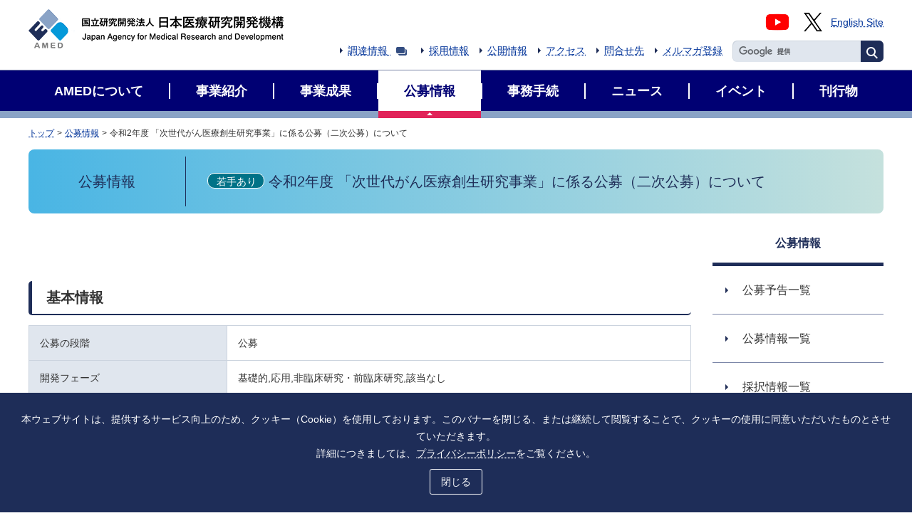

--- FILE ---
content_type: text/html; charset=UTF-8
request_url: https://www.amed.go.jp/koubo/01/03/0103B_00019.html
body_size: 8326
content:
<!DOCTYPE html>
<html lang="ja" id="top">
<head prefix="og: http://ogp.me/ns#">
<meta charset="UTF-8">
<title>令和2年度 「次世代がん医療創生研究事業」に係る公募（二次公募）について | 国立研究開発法人日本医療研究開発機構</title>
<meta name="keywords" content="国立研究開発法人,日本医療研究開発機構,AMED">
<meta name="description" content="">
<meta name="viewport" content="width=device-width">
<meta name="format-detection" content="telephone=no">
<meta http-equiv="X-UA-Compatible" content="IE=edge">
<meta property="og:site_name" content="国立研究開発法人日本医療研究開発機構">
<meta property="og:title" content="令和2年度 「次世代がん医療創生研究事業」に係る公募（二次公募）について | 国立研究開発法人日本医療研究開発機構">
<meta property="og:description" content="">
<meta property="og:type" content="article">
<meta property="og:url" content="https://www.amed.go.jp/koubo/01/03/0103B_00019.html">
<meta property="og:image" content="https://www.amed.go.jp/content/000094780.png">
<link rel="stylesheet" href="/common/css/basic.css?ver=20251017">
<link rel="stylesheet" href="/common/css/aly.css">
<script src="/common/js/init.js"></script>
<script>(function(w,d,s,l,i){w[l]=w[l]||[];w[l].push({'gtm.start':
new Date().getTime(),event:'gtm.js'});var f=d.getElementsByTagName(s)[0],
j=d.createElement(s),dl=l!='dataLayer'?'&l='+l:'';j.async=true;j.src=
'https://www.googletagmanager.com/gtm.js?id='+i+dl;f.parentNode.insertBefore(j,f);
})(window,document,'script','dataLayer','GTM-M5DLSWG');</script>
<link rel="stylesheet" href="/common/css/menu.css?ver=20250326">
<link rel="stylesheet" href="/common/css/sidemenu.css">
</head>

<body class="strCol2- staticPage">
<noscript><iframe src="https://www.googletagmanager.com/ns.html?id=GTM-M5DLSWG"
height="0" width="0" style="display:none;visibility:hidden"></iframe></noscript>
<header class="head-">
<div class="siteId">
<p class="logo"><a href="/index.html"><img src="/content/000000013.png" alt="AMED: 国立研究開発法人日本医療研究開発機構"></a></p>
<!-- /siteId --></div>

<div class="headBody" id="spMenu">
<div class="utility">
<div class="group mb5">
<ul class="head-icon-list">
<li class="head-icon-link"><a href="https://www.youtube.com/channel/UC1_aQ4jC_rWyF8DFd1QSgZA" target="_blank"><img src="/content/000116660.png" alt="YouTube"></a></li>
<li class="head-icon-link"><a href="https://x.com/AMED_officialJP" target="_blank"><img src="/content/000123529.png" alt="X"></a></li>
</ul>
<ul class="langSwitch">
<li><a href="/en/index.html" lang="en">English Site</a></li>
</ul>
</div>

<div class="group">
<form id="cse-search-box" action="/search.html" class="siteSearch">
<fieldset>
<legend>サイト内検索</legend>
<div class="body">
<input type="search" name="q" title="サイト内検索">
<button type="submit" name="sa" class="btn"><img src="/content/000000014.png" alt="検索する"></button>
<input type="hidden" name="ie" value="utf-8">
<!-- /body --></div>
</fieldset>
</form>
<script src="https://www.google.com/cse/brand?form=cse-search-box&lang=ja"></script>

<ul class="link">
<li><a href="https://www.chotatsu.amed.go.jp/public/world/info/procurement/" target="_blank">調達情報</a></li>
<li><a href="/saiyou/index.html">採用情報</a></li>
<li><a href="/koukai/index.html">公開情報</a></li>
<li><a href="/aboutus/access.html">アクセス</a></li>
<li><a href="/contact/index.html">問合せ先</a></li>
<li><a href="/pr/mailmagazine.html">メルマガ登録</a></li>
</ul>
<!-- /group  --></div>
<!-- /utility --></div>
<nav class="navGlobal-">
<ul>
<li class="nav-item">
<div class="navi-title"><a href="/aboutus/index.html"><span>AMEDについて</span></a></div>
<button class="navi-title2">開閉ボタン</button>
<div class="nav-item_sub">
  <div class="nav-item_wrap">
    <div class="inner">
      <div class="cate">
        <a href="/aboutus/index.html">
        <img src="/content/000021236.png" class="aboutus" alt=""><span>AMEDについて</span></a>
      </div>
      <div class="menu">
        <ul>
          <li><a href="/aboutus/aisatsu.html">理事長挨拶</a></li>
          <li><a href="/aboutus/gaiyo.html">機構概要</a></li>
          <li><a href="/aboutus/rinen.html">理念、運営方針等</a></li>
          <li><a href="/koukai/kouhyou.html#anc-3">中長期計画・年度計画・報告等</a></li>
          <li><a href="/aboutus/katsudou.html">海外事業所の活動報告</a></li>
          <li><a href="/aboutus/renkei.html">国内外機関との連携</a></li>
 <li><a href="/aboutus/busho_index.html">事業・推進部門</a></li>
        </ul>
        <p class="sub_head">取組</p>
        <ul>
          <li><a href="/koukai/index.html">情報公開</a></li>
          <li><a href="/kenkyu_kousei/index.html">研究公正</a></li>
          <li><a href="/socialcocreation/index.html">社会共創</a></li>
          <li><a href="/ppi/index.html">研究への患者・市民参画（PPI）</a></li>
          <li><a href="/kaihatsukikaku/index.html">戦略的な研究開発の推進</a></li>
          <li><a href="/program/list/18/01/seisakenkyu.html">性差を考慮した研究開発の推進</a></li>
        </ul>
      </div>
    </div>
  </div>
</div>
</li>
<li class="nav-item">
<div class="navi-title"><a href="/program/index.html"><span>事業紹介</span></a></div>
<button class="navi-title2">開閉ボタン</button>
<div class="nav-item_sub">
  <div class="nav-item_wrap">
    <div class="inner">
      <div class="cate">
        <a href="/program/index.html">
        <img src="/content/000002696.png" class="program" alt=""><span>事業紹介</span></a>
      </div>
      <div class="menu">
        <p class="sub_head">分野別紹介</p>
        <ul>
          <li><a href="/program/list/index01.html">医薬品プロジェクト</a></li>
          <li><a href="/program/list/index02.html">医療機器・ヘルスケアプロジェクト</a></li>
          <li><a href="/program/list/index03.html">再生・細胞医療・遺伝子治療プロジェクト</a></li>
          <li><a href="/program/list/index_03_04.html">感染症プロジェクト</a></li>
          <li><a href="/program/list/index04.html">データ利活用・ライフコースプロジェクト</a></li>
          <li><a href="/program/list/index06.html">シーズ開発・基礎研究プロジェクト</a></li>
          <li><a href="/program/list/index_03_07.html">橋渡し・臨床加速化プロジェクト</a></li>
          <li><a href="/program/list/index_03_08.html">イノベーションエコシステムプロジェクト</a></li>
          <li><a href="/program/list/index09.html">SCARDA</a></li>
        </ul>
        <p class="sub_head">研究開発推進関係</p>
        <ul>
          <li><a href="/program/list/20/index.html">国際事業</a></li>
        </ul>
      </div>
    </div>
  </div>
</div>
</li>
<li class="nav-item">
<div class="navi-title"><a href="/seika/index.html"><span>事業成果</span></a></div>
<button class="navi-title2">開閉ボタン</button>
<div class="nav-item_sub">
  <div class="nav-item_wrap">
    <div class="inner">
      <div class="cate">
        <a href="/seika/index.html">
        <img src="/content/000021238.png" class="seika" alt=""><span>事業成果</span></a>
      </div>
      <div class="menu">
        <ul>
          <li><a href="/news/releaselist_2025_index.html">プレスリリース</a></li>
          <li><a href="/news/seika/2025_seika_index.html">成果情報</a></li>
          <li><a href="https://amedfind.amed.go.jp/amed/index.html" target="_blank">AMED研究開発課題データベース（AMEDfind）</a></li>
          <li><a href="/pr/kenkyujigyoseika.html">研究事業成果集</a></li>
          <li><a href="/seika/jusyo_list.html">受賞一覧</a></li>
          <li><a href="/seika/senkuteki_index.html">先駆的医薬品等指定制度の指定を受けたAMED支援の研究成果について</a></li>

        </ul>
      </div>
    </div>
  </div>
</div>
</li>
<li class="nav-item" data-state='active'>
<div class="navi-title"><a href="/koubo/index.html"><span>公募情報</span></a></div>
<button class="navi-title2">開閉ボタン</button>
<div class="nav-item_sub">
  <div class="nav-item_wrap">
    <div class="inner">
      <div class="cate">
        <a href="/koubo/index.html">
        <img src="/content/000021243.png" class="koubo" alt=""><span>公募情報</span></a>
      </div>
      <div class="menu">
        <p class="sub_head">公募情報検索</p>
        <ul>
          <li><a href="/search.php">公募情報検索</a></li>
          <li><a href="/contact/arec.html">公募相談窓口</a></li>
          <li><a href="/content/000117274.xlsx">公募カレンダー</a></li>
        </ul>
        <p class="sub_head">公募情報一覧</p>
        <ul>
          <li><a href="/koubo/yokoku_index.html">公募予告一覧</a></li>
          <li><a href="/koubo/koubo_index.html">公募情報一覧</a></li>
          <li><a href="/koubo/saitaku_index.html">採択情報一覧</a></li>
          <li><a href="/koubo/bunya_index.html">分野別一覧</a></li>
          <li><a href="/koubo/keisaibi_index.html">掲載日順一覧</a></li>
        </ul>

        <p class="sub_head">公募関連情報</p>
        <ul>
<li><a href="/keiri/youshiki.html#anc-01">事務処理説明書・様式集</a></li>
<li><a href="/koubo/index.html#anc-02">研究開発実施上の留意事項</a></li>
<li><a href="/koubo/index.html#anc-03">関連情報</a></li>
    </ul>
      </div>
    </div>
  </div>
</div>
</li>
<li class="nav-item">
<div class="navi-title"><a href="/keiri/index.html"><span>事務手続</span></a></div>
<button class="navi-title2">開閉ボタン</button>
<div class="nav-item_sub">
  <div class="nav-item_wrap">
    <div class="inner">
      <div class="cate">
        <a href="/keiri/index.html">
        <img src="/content/000021242.png" class="news" alt=""><span>事務手続</span></a>
      </div>
      <div class="menu">
        <p class="sub_head">事務手続</p>
        <ul>
          <li><a href="/keiri/youshiki.html">事務処理説明書・様式集</a></li>
          <li><a href="/keiri/faq.html">FAQ</a></li>
          <li><a href="/aboutus/kenkyu_unyo.html">研究費の運用</a></li>
        </ul>
        <p class="sub_head">関連情報</p>
        <ul>
          <li><a href="/keiri/youshiki_old/index.html">過去の様式集</a></li>
        </ul>
      </div>
    </div>
  </div>
</div>
</li>
<li class="nav-item">
<div class="navi-title"><a href="/news/index.html"><span>ニュース</span></a></div>
<button class="navi-title2">開閉ボタン</button>
<div class="nav-item_sub">
  <div class="nav-item_wrap">
    <div class="inner">
      <div class="cate">
        <a href="/news/index.html">
        <img src="/content/000021241.png" class="news" alt=""><span>ニュース</span></a>
      </div>
      <div class="menu">
        <ul>
          <li><a href="/news/releaselist_2025_index.html">プレスリリース</a></li>
          <li><a href="/news/topics/2025_topics_index.html">トピックス</a></li>
          <li><a href="/news/event/event_list2025.html">イベント</a></li>
          <li><a href="/news/program/2025_program_index.html">事業に関するお知らせ</a></li>
          <li><a href="/news/other/2025_other_index.html">その他お知らせ</a></li>
          <li><a href="/news/2025_news_index.html">掲載日順一覧</a></li>
        </ul>
      </div>
    </div>
  </div>
</div>
</li>
<li class="nav-item">
<div class="navi-title"><a href="/news/event/event_list2025.html"><span>イベント</span></a></div>
<button class="navi-title2">開閉ボタン</button>
<div class="nav-item_sub">
  <div class="nav-item_wrap">
    <div class="inner">
      <div class="cate">
        <a href="/news/event/event_list2025.html">
        <img src="/content/000002696.png" class="news" alt=""><span>イベント</span></a>
      </div>
      <div class="menu">
        <ul>
          <li><a href="/news/event/event_list2025.html">イベント</a></li>
        </ul>
      </div>
    </div>
  </div>
</div>
</li>
<li class="nav-item">
<div class="navi-title"><a href="/pr/index.html"><span>刊行物</span></a></div>
<button class="navi-title2">開閉ボタン</button>
<div class="nav-item_sub">
  <div class="nav-item_wrap">
    <div class="inner">
      <div class="cate">
        <a href="/pr/index.html">
          <img src="/content/000021245.png" class="publicity" alt=""><span>刊行物</span>
        </a>
      </div>
      <div class="menu">
        <ul>
          <li><a href="/pr/pamphlet.html#anc-1">機構紹介パンフレット</a></li>
          <li><a href="/pr/pamphlet.html#anc-2">AMED Pickup</a></li>
          <li><a href="/pr/pamphlet.html#anc-3">成果集</a></li>
          <li><a href="/pr/pamphlet.html#anc-4">事業紹介パンフレット・刊行物</a></li>
          <li><a href="/pr/pamphlet.html#anc-5">アーカイブ</a></li>
        </ul>
      </div>
    </div>
  </div>
</div>
</li>
</ul>
</nav>
<!-- /headBody --></div>
<!-- /head- --></header>

<div class="body-">
<main class="bodyMain-">
<nav class="navBreadcrumb-" aria-label="Breadcrumb">
<ol>
<li><a href="/index.html">トップ</a></li>
<li><a href="/koubo/index.html">公募情報</a></li>
<li>令和2年度 「次世代がん医療創生研究事業」に係る公募（二次公募）について</li>
</ol>
<!-- /navBreadcumb- --></nav>

<h1 class="mainHead-">
<span class="headBody">
<span class="block _bodySub">
<span class="blockBody">
<span class="category">公募情報</span>
<!-- /blockBody --></span>
<!-- /block --></span>

<span class="block _bodyMain">
<span class="blockBody">
<span class="bodyContent">
<span class="icon- _beginner">若手あり</span>
令和2年度 「次世代がん医療創生研究事業」に係る公募（二次公募）について
<!-- /bodyContent --></span>
<!-- /blockBody --></span>
<!-- /block --></span>
<!-- /headBody --></span>
<!-- /mainHead- --></h1>

<div class="mainBody-">
<div class="cmpTextDocInfo-">
<div class="textDocInfo-">
<ul class="list">
</ul>
<!-- /txtDocInfo- --></div>
<!-- /cmpTextDocInfo- --></div>



<div class="hdg2-">
<h2 class="hdg">基本情報</h2>
<!-- /hdg2- --></div>

<div class="tbl-" tabindex="0">
<table>
<colgroup>
<col class="utilW30-">
<col>
</colgroup>
<tbody>
<tr>
<th>公募の段階</th>
<td>公募</td>
</tr>
<tr>
<th>開発フェーズ</th>
<td>基礎的,応用,非臨床研究・前臨床研究,該当なし
</td>
</tr>
<tr>
<th>分野</th>
<td>医薬品プロジェクト,がん
</td>
</tr>
<tr>
<th>公募締め切り</th>
<td>令和2年4月20日（月） 正午（厳守）</td>
</tr>
<tr>
<th>お問い合わせ先</th>
<td>
<dl class="list-">
<dt>
<span class="space">国立研究開発法人日本医療研究開発機構　創薬事業部医薬品研究開発課</span>
<span class="space">次世代がん医療創生研究事業</span>
<span class="space">公募担当</span>
</dt>
<dd>TEL: 03-6870-2311</dd>
<dd>E-mail: koubo-jisedai“AT”amed.go.jp</dd>
<dd>備考: <div class="cmpWisiywig-">※E-mailは上記アドレス“AT”の部分を@に変えてください。</div>
</dd>
</dl>
</td>
</tr>
</tbody>
</table>
<!-- /tbl- --></div>


<div class="hdg2-">
<h2 class="hdg">公募内容</h2>
<!-- /hdg2- --></div>

<div>
<div class="cmpWisiywig-"><p>国立研究開発法人 日本医療研究開発機構（AMED）では、令和2年度（2020年度）「次世代がん医療創生研究事業」に係る公募を以下のとおり行います。詳細につきましては、公募要領をご覧ください。<br />
	本公募では、下記の研究開発課題を募集します。</p>

<dl>
	<dt>①公募タイプ</dt>
	<dd>標的探索研究タイプ（ユニット型）　若手育成枠</dd>
	<dt>②「標的探索研究タイプ（ユニット型）」の対象</dt>
	<dd>がんの発症・進展のメカニズムの解明を進め、シーズ探索や、創薬ツール開発のための研究を行い、研究開発実施期間終了時までに、有用性の高いがん治療薬や早期診断法のシーズを同定することを求めます。</dd>
</dl>

<p>本公募では、将来世界で活躍できる若手研究者の育成支援を鑑み、海外研究者と連携し、「がん研究10か年戦略<sup>※1</sup>」および中間評価<sup>※２</sup>をふまえたがんの有効な診断及び治療法に資する斬新な発想に基づく挑戦的な研究を広く募集します。</p>

<ul>
	<li><span class="aly_tx_s">※1　<a href="https://www.mhlw.go.jp/file/04-Houdouhappyou-10901000-Kenkoukyoku-Soumuka/0000053681.pdf" target="_blank">https://www.mhlw.go.jp/file/04-Houdouhappyou-10901000-Kenkoukyoku-Soumuka/0000053681.pdf</a></span></li>
	<li><span class="aly_tx_s">※2　</span><span class="aly_tx_s"><a href="https://www.mhlw.go.jp/content/10901000/000504881.pdf">https://www.mhlw.go.jp/content/10901000/000504881.pdf</a></span></li>
</ul>

<h3>公募研究開発課題の概要</h3>

<table style="width: 100%;">
	<thead>
		<tr>
			<th scope="col" style="width: 40%;">分野等、公募研究開発課題名</th>
			<th scope="col" style="width: 25%;">研究開発費の規模<sup>※</sup><br />
				（間接経費を含まず）</th>
			<th scope="col" style="width: 15%;">研究開発実施<br />
				予定期間</th>
			<th scope="col" style="width: 18%;">新規採択課題<br />
				予定数</th>
		</tr>
	</thead>
	<tbody>
		<tr>
			<td>若手育成枠<br />
				国際連携による標的探索研究</td>
			<td>1課題当たり年間<br />
				令和2年度 6,500千円程度<br />
				令和3年度 5,000千円程度</td>
			<td>最長2年<br />
				令和2年度～<br />
				令和3年度</td>
			<td>0～5課題程度</td>
		</tr>
	</tbody>
</table>

<p>※令和3年度の研究開発費については、研究の進捗の度合いによって変動する場合があります。</p>

<p>本公募では通常の評価に加え、海外研究機関所属の研究者（AMEDレビューア）を事前評価の過程に加えます（提案書は英語（一部日本語）で作成）。</p>

<h3>重複制限について</h3>

<p>本事業では研究開発代表者として参画できる研究課題は1件のみです。<br />
	本事業の研究参画者は、下記の表（重複制限）を参照して応募してください。</p>

<table style="width: 90%;">
	<tbody>
		<tr>
			<th class="aly_tx_center" colspan="3" rowspan="2" style="width: 56%; vertical-align: middle;">本事業の研究参画者</th>
			<th class="aly_tx_center" colspan="2">標的探索研究タイプ<br />
				（本公募）<br />
				（ユニット型）</th>
		</tr>
		<tr>
			<th class="aly_tx_center" style="width: 11%;">研究開発<br />
				代表者</th>
			<th class="aly_tx_center" style="width: 11%;">研究開発<br />
				分担者</th>
		</tr>
		<tr>
			<td class="aly_tx_center" rowspan="8" style="vertical-align: middle;">※継続中の研究課題</td>
			<td rowspan="2">
				<div class="aly_tx_center">&nbsp; サポート機関・</div>

				<div class="aly_tx_center">技術支援班</div>
			</td>
			<td class="aly_tx_center">研究開発代表者</td>
			<td class="aly_tx_center">&times;</td>
			<td class="aly_tx_center">&times;</td>
		</tr>
		<tr>
			<td class="aly_tx_center">研究開発分担者</td>
			<td class="aly_tx_center">&times;</td>
			<td class="aly_tx_center">○</td>
		</tr>
		<tr>
			<td class="aly_tx_center" rowspan="2">応用研究タイプ<br />
				（チーム型）</td>
			<td class="aly_tx_center">研究開発代表者</td>
			<td class="aly_tx_center">&times;</td>
			<td class="aly_tx_center">&times;</td>
		</tr>
		<tr>
			<td class="aly_tx_center">研究開発分担者</td>
			<td class="aly_tx_center">&times;</td>
			<td class="aly_tx_center">&times;</td>
		</tr>
		<tr>
			<td class="aly_tx_center" rowspan="2">応用研究タイプ<br />
				（ユニット型）</td>
			<td class="aly_tx_center">研究開発代表者</td>
			<td class="aly_tx_center">&times;</td>
			<td class="aly_tx_center">○</td>
		</tr>
		<tr>
			<td class="aly_tx_center">研究開発分担者</td>
			<td class="aly_tx_center">○</td>
			<td class="aly_tx_center">○</td>
		</tr>
		<tr>
			<td class="aly_tx_center" rowspan="2">標的探索研究タイプ<br />
				（ユニット型）</td>
			<td class="aly_tx_center">研究開発代表者</td>
			<td class="aly_tx_center">&times;</td>
			<td class="aly_tx_center">○</td>
		</tr>
		<tr>
			<td class="aly_tx_center">研究開発分担者</td>
			<td class="aly_tx_center">○</td>
			<td class="aly_tx_center">○</td>
		</tr>
	</tbody>
</table>

<div style="clear: both;">※令和2年4月1日時点で、継続を予定している課題</div>
</div>
</div>

<div class="hdg2-">
<h2 class="hdg">事業概要</h2>
<!-- /hdg2- --></div>

<div>
<div class="cmpWisiywig-"><p>次世代がん医療創生研究事業は、次世代のがん医療の創生に向け、がんの生物学的特性の解明に迫る研究と、がん患者のデータに基づいた研究及びこれらの融合研究を推進することにより、革新的な治療薬や診断・予防のためのバイオマーカー等の開発・実用化を目的とした研究の加速化を目指します。</p>
</div>

<h3 class="hdg3-">事業の案内ページ</h3>

<ul class="list-">
<li class="link"><a href="/program/list/11/01/002.html">次世代がん医療創生研究事業（P-CREATE）</a></li>
</ul>
</div>

<div class="hdg2-">
<h2 class="hdg">応募資格者</h2>
<!-- /hdg2- --></div>

<div class="cmpWisiywig-">
<p>本事業の応募資格者は、一定の要件を満たす国内の研究機関等に所属し、応募に係る研究開発課題について、研究開発実施計画の策定や成果の取りまとめなどの責任を担う能力を有する研究者（研究開発代表者）とします。<br />
	本公募は若手研究者が対象です。詳細は、公募要領「Ⅱ．応募に関する諸条件等」の「1．応募資格者」をご参照ください。</p>

</div>

<div class="hdg2-">
<h2 class="hdg">公募期間</h2>
<!-- /hdg2- --></div>

<div>
令和2年3月23日（月） ～ 令和2年4月20日（月）
 正午（厳守）
</div>


<div class="hdg2-">
<h2 class="hdg">公募説明会</h2>
<!-- /hdg2- --></div>

<div>
<div class="cmpWisiywig-"><p>新型コロナウィルス感染症リスクに鑑み、公募説明会は開催しません。</p>

<p>公募要領の記載内容、提出書類の記入方法等については、「応募資料作成について」をご参照ください。</p>
</div>
</div>

<div class="hdg2-">
<h2 class="hdg">応募方法</h2>
<!-- /hdg2- --></div>

<div>
<div class="cmpWisiywig-"><p>AMEDホームページより提案書類の様式等、必要な資料をダウンロードの上、公募要領に従って「研究開発提案書」等を作成の上、e-Radよりご提出ください。<br />
	詳細は、公募要領「Ⅱ．応募に関する諸条件等」、「Ⅲ．公募・選考の実施方法」、「Ⅳ.提案書類の作成と注意」をご参照ください。</p>

<h3>提出書類</h3>

<h4>Ⅰ．標的探索研究タイプ（ユニット型）</h4>

<table align="center" border="1" cellpadding="0" cellspacing="0" style="width: 90%;">
	<thead>
		<tr>
			<th style="width: 62%;">様式名</th>
			<th style="width: 23%;">提出方法<br />
				（e-Radによる提出）</th>
			<th style="width: 15%;">必須</th>
		</tr>
	</thead>
	<tbody>
		<tr>
			<td>Form1 R&amp;D Proposal</td>
			<td class="aly_tx_center">PDFファイル</td>
			<td class="aly_tx_center">必須</td>
		</tr>
		<tr>
			<td>様式１ 研究開発提案書　※１</td>
			<td class="aly_tx_center">PDFファイル</td>
			<td class="aly_tx_center">必須</td>
		</tr>
		<tr>
			<td>別紙１ 安全保障貿易管理に係るチェックシート</td>
			<td class="aly_tx_center">PDFファイル</td>
			<td class="aly_tx_center">必須</td>
		</tr>
		<tr>
			<td>別紙２ List of Project participants</td>
			<td class="aly_tx_center">Excelファイル</td>
			<td class="aly_tx_center">必須</td>
		</tr>
		<tr>
			<td>PMDAの事前面談・対面助言の記録等※2</td>
			<td class="aly_tx_center">PDFファイル</td>
			<td class="aly_tx_center">&nbsp;</td>
		</tr>
		<tr>
			<td>動物実験に関する自己点検・評価結果（写し）※2</td>
			<td class="aly_tx_center">PDFファイル</td>
			<td>&nbsp;</td>
		</tr>
	</tbody>
</table>

<p>※1　研究開発提案書は別添1～3を含みます。<br />
	※2　該当機関のみ提出。詳細については、公募要領「Ⅳ．提案書類の作成と注意」の「2．提案書類の様式及び作成上の注意」をご参照ください。</p>
</div>

<h3 class="hdg3-">応募先</h3>

<ul class="list-">
<li class="link"><a href="https://www.e-rad.go.jp/" target="_blank">e-Radポータルサイト</a></li>
</ul>
</div>


<div>


<!-- /jsTogglePanel --></div>

<div>


<!-- /jsTogglePanel --></div>

<div>


<!-- /jsTogglePanel --></div>

<div class="hdg2-">
<h2 class="hdg">資料</h2>
<!-- /hdg2- --></div>
<div>
<h3 class="hdg3-">資料</h3>
<ul class="list-">
<li class="link"><a href="/content/000060762.pdf" target="_blank">公募要領
</a></li>
<li class="link"><a href="/content/000060778.doc">Form 1　R&D Proposal
</a></li>
<li class="link"><a href="/content/000060757.docx">様式1　研究開発提案書
</a></li>
<li class="link"><a href="/content/000060758.docx">別紙1　安全保障貿易管理に係るチェックシート
</a></li>
<li class="link"><a href="/content/000060759.xlsx">別紙2　List of Project participants
</a></li>
<li class="link"><a href="/content/000060760.pdf" target="_blank">参考資料　応募資料作成について
</a></li>
</ul>
</div>

<div class="box-">
<h3 class="hdg">関連リンク</h3>

<ul class="list-">
<li class="link"><a href="/keiri/index.html" target="_blank">事務処理説明書等</a></li>
</ul>
<!-- /box- --></div>


<div class="textDocPubInfo-">
<p>掲載日　令和2年3月23日</p>
<!-- /txtDocPubInfo- --></div>
<div class="textDocInfo-">
<p>最終更新日　令和2年3月23日</p>
<!-- /txtDocInfo- --></div>
<!-- /mainBody- --></div>
<!-- /bodyMain- --></main>

<div class="bodySub-">
<nav class="navLocal-">
<h2 class="hdg"><a href="/koubo/index.html">公募情報</a></h2>
<ul>
<li>
<div class="sideMenuNo">
<a href="/koubo/yokoku_index.html" aria-current="page"><span>公募予告一覧</span></a>
</div>
</li>
<li>
<div class="sideMenuNo">
<a href="/koubo/koubo_index.html" aria-current="page"><span>公募情報一覧</span></a>
</div>
</li>
<li>
<div class="sideMenuNo">
<a href="/koubo/saitaku_index.html" aria-current="page"><span>採択情報一覧</span></a>
</div>
</li>
<li>
<div class="sideMenuNo">
<a href="/koubo/keisaibi_index.html" aria-current="page"><span>掲載日順一覧</span></a>
</div>
</li>
<li>
<div class="sideMenuNo">
<a href="/koubo/bunya_index.html" aria-current="page"><span>分野別一覧</span></a>
</div>
</li>
<li>
<div class="sideMenuNo">
<a href="/koubo/notice_list.html" aria-current="page"><span>事務処理説明書・様式集、研究開発実施上の留意事項</span></a>
</div>
</li>
</ul>
<!-- /navLocal- --></nav>

<!-- /bodySub- --></div>
<!-- /body- --></div>

<footer class="foot-">
<!-- フッターサイトマップ -->
<div class="footMap">
<div class="footMapInner">
<h3 class="hdg3-"><a href="/index.html">ホーム</a></h3>
</div>

<div class="footMapInner">
<h3 class="hdg3-"><a href="/aboutus/index.html">AMEDについて</a></h3>
<ul>
<li><a href="/aboutus/aisatsu.html">理事長挨拶</a></li>
<li><a href="/aboutus/gaiyo.html">機構概要</a></li>
<li><a href="/aboutus/rinen.html">理念、運営方針等</a></li>
<li><a href="/koukai/kouhyou.html#anc-3">中長期計画・年度計画・報告等</a></li>
<li><a href="/aboutus/katsudou.html">海外事業所の活動報告</a></li>
<li><a href="/aboutus/renkei.html">国内外機関との連携</a></li>
<li><a href="/aboutus/busho_index.html">事業・推進部門</a></li>
</ul>
<ul>
<li class="has-sub"><a href="/aboutus/index.html#anc-02">取組</a>
<ul>
<li><a href="/koukai/index.html">情報公開</a></li>
<li><a href="/kenkyu_kousei/index.html">研究公正</a></li>
<li><a href="/socialcocreation/index.html">社会共創</a></li>
<li><a href="/ppi/index.html">研究への患者・市民参画（PPI）</a></li>
<li><a href="/kaihatsukikaku/index.html">戦略的な研究開発の推進</a></li>
<li><a href="/program/list/18/01/seisakenkyu.html">性差を考慮した研究開発の推進</a></li>
</ul>
</li>
</ul>
</div>

<div class="footMapInner">
<h3 class="hdg3-"><a href="/program/index.html">事業紹介</a></h3>
<ul>
<li><a href="/program/shinkou_index.html">進行中事業一覧</a></li>
<li><a href="/program/index.html#anc-01">分野別紹介</a></li>
<li><a href="/program/index.html#anc-02">研究開発推進関係</a></li>
</ul>
</div>

<div class="footMapInner">
<h3 class="hdg3-"><a href="/seika/index.html">事業成果</a></h3>
<ul>
<li><a href="/news/releaselist_2025_index.html">プレスリリース</a></li>
<li><a href="/news/seika/2025_seika_index.html">成果情報</a></li>
<li><a href="https://amedfind.amed.go.jp/amed/index.html" target="_blank">AMED研究開発課題データベース（AMEDfind）</a></li>
<li><a href="/pr/kenkyujigyoseika.html">研究事業成果集</a></li>
<li><a href="/seika/jusyo_list.html">受賞一覧</a></li>
<li><a href="/seika/senkuteki_index.html">先駆的医薬品等指定制度の指定を受けたAMED支援の研究成果について</a></li>
</ul>
</div>

<div class="footMapInner">
<h3 class="hdg3-"><a href="/koubo/index.html">公募情報</a></h3>
<ul>
<li><a href="/search.php">公募情報検索</a></li>
<li><a href="/contact/arec.html">公募相談窓口</a></li>
<li><a href="/content/000117274.xlsx">公募カレンダー</a></li>
<li><a href="/keiri/youshiki.html#anc-01">事務処理説明書・様式集</a></li>
<li><a href="/koubo/index.html#anc-02">研究開発実施上の留意事項</a></li>
<li><a href="/koubo/index.html#anc-03">関連情報</a></li>
</ul>
<ul>
<li class="has-sub"><span>公募情報一覧</span>
<ul>
<li><a href="/koubo/yokoku_index.html">公募予告一覧</a></li>
<li><a href="/koubo/koubo_index.html">公募情報一覧</a></li>
<li><a href="/koubo/saitaku_index.html">採択情報一覧</a></li>
<li><a href="/koubo/bunya_index.html">分野別一覧</a></li>
<li><a href="/koubo/keisaibi_index.html">掲載日順一覧</a></li>
</ul>
</li>
</ul>
</div>

<div class="footMapInner">
<h3 class="hdg3-"><a href="/keiri/index.html">事務手続</a></h3>
<ul>
<li><a href="/keiri/youshiki.html">事務処理説明書・様式集</a></li>
<li><a href="/keiri/faq.html">FAQ</a></li>
<li><a href="/aboutus/kenkyu_unyo.html">研究費の運用</a></li>
<li><a href="/keiri/youshiki_old/index.html">過去の様式集</a></li>
</ul>
</div>

<div class="footMapInner">
<h3 class="hdg3-"><a href="/news/index.html">ニュース</a></h3>
<ul>
<li><a href="/news/releaselist_2025_index.html">プレスリリース</a></li>
<li><a href="/news/topics/2025_topics_index.html">トピックス</a></li>
<li><a href="/news/event/event_list2025.html">イベント</a></li>
<li><a href="/news/program/2025_program_index.html">事業に関するお知らせ</a></li>
<li><a href="/news/other/2025_other_index.html">その他お知らせ</a></li>
<li><a href="/news/2025_news_index.html">掲載日順一覧</a></li>
</ul>
</div>

<div class="footMapInner">
<h3 class="hdg3-"><a href="/news/event/event_list2025.html">イベント</a></h3>
<ul>
<li><a href="/news/event/event_list2025.html">イベント</a></li>
</ul>
</div>

<div class="footMapInner">
<h3 class="hdg3-"><a href="/pr/index.html">刊行物</a></h3>
<ul>
<li><a href="/pr/pamphlet.html#anc-1">機構紹介パンフレット</a></li>
<li><a href="/pr/pamphlet.html#anc-2">AMED Pickup</a></li>
<li><a href="/pr/pamphlet.html#anc-3">成果集</a></li>
<li><a href="/pr/pamphlet.html#anc-4">事業紹介パンフレット・刊行物</a></li>
<li><a href="/pr/pamphlet.html#anc-5">アーカイブ</a></li>
</ul>
</div>

<div class="footMapInner">
<h3 class="hdg3-">その他</h3>
<ul>
<li><a href="https://www.chotatsu.amed.go.jp/public/world/info/procurement/" target="_blank">調達情報</a></li>
<li><a href="/saiyou/index.html">採用情報</a></li>
<li><a href="/koukai/index.html">公開情報</a></li>
<li><a href="/aboutus/access.html">アクセス</a></li>
<li><a href="/contact/index.html">問合せ先</a></li>
</ul>
</div>
</div>
<!-- /フッターサイトマップ -->
<div class="block _pagetop">
<div class="blockBody">
<a href="#top"><span>Top</span></a>
<!-- /blockBody --></div>
<!-- /block --></div>

<div class="logo">
<a href="/index.html"><img src="/content/000000013.png" alt="AMED: 国立研究開発法人日本医療研究開発機構"></a>
</div>

<div class="block _about">
<div class="blockBody">
<ul class="about">
<li>法人番号：9010005023796</li>
<li>東京都千代田区大手町1丁目7番1号</li>
</ul>
<!-- /blockBody --></div>
<!-- /block --></div>

<div class="block _links">
<div class="blockBody">
<ul class="links">
<li><a href="/koukai/index.html">情報公開</a></li>
<li><a href="/kihukin.html">寄附のお願い</a></li>
<li><a href="/site_policy.html">ご利用上の注意</a></li>
<li><a href="/sns_policy.html">ソーシャル・ネットワーキング・サービス運用ポリシー</a></li>
<li><a href="/personal_info.html">プライバシーポリシー</a></li>
<li><a href="/web_accessibility.html">アクセシビリティ</a></li>
<li><a href="/sitemap.html">サイトマップ</a></li>
</ul>
<!-- /blockBody --></div>
<!-- /block --></div>

<div class="block _copyright">
<div class="blockBody">
<p class="copyright" lang="en"><small>Copyright &copy; Japan Agency for Medical Research and Development, All Rights Reserved.</small></p>
<!-- /blockBody --></div>
<!-- /block --></div>
</footer>

<div class="cookie_consent">
<div class="cookie_text">
本ウェブサイトは、提供するサービス向上のため、クッキー（Cookie）を使用しております。このバナーを閉じる、または継続して閲覧することで、クッキーの使用に同意いただいたものとさせていただきます。<br>
詳細につきましては、<a href="/personal_info.html">プライバシーポリシー</a>をご覧ください。
</div>
<ul>
<li class="cookie_agree">閉じる</li>
<!--<li class="cookie_reject">同意しない</li>-->
</ul>
</div>

<script src="/common/js/jquery.js"></script>
<script src="/common/js/run.js?ver=202501"></script>
<script src="/common/js/menu.js"></script>
<script src="/common/js/sidemenu.js"></script>
</body>
</html>

--- FILE ---
content_type: text/css
request_url: https://www.amed.go.jp/common/css/basic.css?ver=20251017
body_size: 30105
content:
@charset 'UTF-8';

/*! normalize.css v7.0.0 | MIT License | github.com/necolas/normalize.css */

/* Document
   ========================================================================== */

/**
 * 1. Correct the line height in all browsers.
 * 2. Prevent adjustments of font size after orientation changes in
 *    IE on Windows Phone and in iOS.
 */

html {
  line-height: 1.15;
  /* 1 */

  -ms-text-size-adjust: 100%;
  /* 2 */
  -webkit-text-size-adjust: 100%;
  /* 2 */
}

/* Sections
   ========================================================================== */

/**
 * Remove the margin in all browsers (opinionated).
 */

body {
  margin: 0;
}

/**
 * Add the correct display in IE 9-.
 */

article,
aside,
footer,
header,
nav,
section {
  display: block;
}

/**
 * Correct the font size and margin on `h1` elements within `section` and
 * `article` contexts in Chrome, Firefox, and Safari.
 */

h1 {
  font-size: 2em;
  margin: .67em 0;
}

/* Grouping content
   ========================================================================== */

/**
 * Add the correct display in IE 9-.
 * 1. Add the correct display in IE.
 */

figcaption,
figure,
main {
  /* 1 */
  display: block;
}

/**
 * Add the correct margin in IE 8.
 */

figure {
  margin: 1em 40px;
}

/**
 * 1. Add the correct box sizing in Firefox.
 * 2. Show the overflow in Edge and IE.
 */

hr {
  /* 1 */
  overflow: visible;
  box-sizing: content-box;
  /* 1 */
  height: 0;
  /* 2 */
}

/**
 * 1. Correct the inheritance and scaling of font size in all browsers.
 * 2. Correct the odd `em` font sizing in all browsers.
 */

pre {
  font-family: monospace, monospace;
  /* 1 */
  font-size: 1em;
  /* 2 */
}

/* Text-level semantics
   ========================================================================== */

/**
 * 1. Remove the gray background on active links in IE 10.
 * 2. Remove gaps in links underline in iOS 8+ and Safari 8+.
 */

a {
  background-color: transparent;
  /* 1 */

  -webkit-text-decoration-skip: objects;
  /* 2 */
}

/**
 * 1. Remove the bottom border in Chrome 57- and Firefox 39-.
 * 2. Add the correct text decoration in Chrome, Edge, IE, Opera, and Safari.
 */

abbr[title] {
  /* 1 */
  text-decoration: underline;
  /* 2 */
  text-decoration: underline dotted;
  border-bottom: none;
  /* 2 */
}

/**
 * Prevent the duplicate application of `bolder` by the next rule in Safari 6.
 */

b,
strong {
  font-weight: inherit;
}

/**
 * Add the correct font weight in Chrome, Edge, and Safari.
 */

b,
strong {
  font-weight: bolder;
}

/**
 * 1. Correct the inheritance and scaling of font size in all browsers.
 * 2. Correct the odd `em` font sizing in all browsers.
 */

code,
kbd,
samp {
  font-family: monospace, monospace;
  /* 1 */
  font-size: 1em;
  /* 2 */
}

/**
 * Add the correct font style in Android 4.3-.
 */

dfn {
  font-style: italic;
}

/**
 * Add the correct background and color in IE 9-.
 */

mark {
  color: #000;
  background-color: #ff0;
}

/**
 * Add the correct font size in all browsers.
 */

small {
  font-size: 80%;
}

/**
 * Prevent `sub` and `sup` elements from affecting the line height in
 * all browsers.
 */

sub,
sup {
  font-size: 75%;
  line-height: 0;
  position: relative;
  vertical-align: baseline;
}

sub {
  bottom: -.25em;
}

sup {
  top: -.5em;
}

/* Embedded content
   ========================================================================== */

/**
 * Add the correct display in IE 9-.
 */

audio,
video {
  display: inline-block;
}

/**
 * Add the correct display in iOS 4-7.
 */

audio:not([controls]) {
  display: none;
  height: 0;
}

/**
 * Remove the border on images inside links in IE 10-.
 */

img {
  border-style: none;
}

/**
 * Hide the overflow in IE.
 */

svg:not(:root) {
  overflow: hidden;
}

/* Forms
   ========================================================================== */

/**
 * 1. Change the font styles in all browsers (opinionated).
 * 2. Remove the margin in Firefox and Safari.
 */

button,
input,
optgroup,
select,
textarea {
  font-family: sans-serif;
  /* 1 */
  font-size: 100%;
  /* 1 */
  line-height: 1.15;
  /* 1 */
  margin: 0;
  /* 2 */
}

/**
 * Show the overflow in IE.
 * 1. Show the overflow in Edge.
 */

button,
input {
  /* 1 */
  overflow: visible;
}

/**
 * Remove the inheritance of text transform in Edge, Firefox, and IE.
 * 1. Remove the inheritance of text transform in Firefox.
 */

button,
select {
  /* 1 */
  text-transform: none;
}

/**
 * 1. Prevent a WebKit bug where (2) destroys native `audio` and `video`
 *    controls in Android 4.
 * 2. Correct the inability to style clickable types in iOS and Safari.
 */

button,
html [type='button'],
[type='reset'],
[type='submit'] {
  -webkit-appearance: button;
  /* 2 */
}

/**
 * Remove the inner border and padding in Firefox.
 */

button::-moz-focus-inner,
[type='button']::-moz-focus-inner,
[type='reset']::-moz-focus-inner,
[type='submit']::-moz-focus-inner {
  padding: 0;
  border-style: none;
}

/**
 * Restore the focus styles unset by the previous rule.
 */

button:-moz-focusring,
[type='button']:-moz-focusring,
[type='reset']:-moz-focusring,
[type='submit']:-moz-focusring {
  outline: 1px dotted ButtonText;
}

/**
 * Correct the padding in Firefox.
 */

fieldset {
  padding: .35em .75em .625em;
}

/**
 * 1. Correct the text wrapping in Edge and IE.
 * 2. Correct the color inheritance from `fieldset` elements in IE.
 * 3. Remove the padding so developers are not caught out when they zero out
 *    `fieldset` elements in all browsers.
 */

legend {
  /* 2 */
  display: table;
  box-sizing: border-box;
  /* 1 */
  max-width: 100%;
  /* 1 */
  padding: 0;
  /* 3 */
  white-space: normal;
  /* 1 */
  color: inherit;
  /* 1 */
}

/**
 * 1. Add the correct display in IE 9-.
 * 2. Add the correct vertical alignment in Chrome, Firefox, and Opera.
 */

progress {
  display: inline-block;
  /* 1 */
  vertical-align: baseline;
  /* 2 */
}

/**
 * Remove the default vertical scrollbar in IE.
 */

textarea {
  overflow: auto;
}

/**
 * 1. Add the correct box sizing in IE 10-.
 * 2. Remove the padding in IE 10-.
 */

[type='checkbox'],
[type='radio'] {
  box-sizing: border-box;
  /* 1 */
  padding: 0;
  /* 2 */
}

/**
 * Correct the cursor style of increment and decrement buttons in Chrome.
 */

[type='number']::-webkit-inner-spin-button,
[type='number']::-webkit-outer-spin-button {
  height: auto;
}

/**
 * 1. Correct the odd appearance in Chrome and Safari.
 * 2. Correct the outline style in Safari.
 */

[type='search'] {
  /* 1 */
  outline-offset: -2px;

  -webkit-appearance: textfield;
  /* 2 */
}

/**
 * Remove the inner padding and cancel buttons in Chrome and Safari on macOS.
 */

[type='search']::-webkit-search-cancel-button,
[type='search']::-webkit-search-decoration {
  -webkit-appearance: none;
}

/**
 * 1. Correct the inability to style clickable types in iOS and Safari.
 * 2. Change font properties to `inherit` in Safari.
 */

::-webkit-file-upload-button {
  /* 1 */
  font: inherit;

  -webkit-appearance: button;
  /* 2 */
}

/* Interactive
   ========================================================================== */

/*
 * Add the correct display in IE 9-.
 * 1. Add the correct display in Edge, IE, and Firefox.
 */

details,
menu {
  display: block;
}

/*
 * Add the correct display in all browsers.
 */

summary {
  display: list-item;
}

/* Scripting
   ========================================================================== */

/**
 * Add the correct display in IE 9-.
 */

canvas {
  display: inline-block;
}

/**
 * Add the correct display in IE.
 */

template {
  display: none;
}

/* Hidden
   ========================================================================== */

/**
 * Add the correct display in IE 10-.
 */

[hidden] {
  display: none;
}

/* =================================================
 # Elements (site based)
 ================================================= */

/*
 html, body
----------------------------*/

html {
  font-size: 62.5%;
}

html[lang='en'] * {
  overflow-wrap: break-word;
}

body {
  font-family: Meiryo, \30e1\30a4\30ea\30aa, 'ヒラギノ角ゴ Pro W3', 'Hiragino Kaku Gothic Pro', 'ヒラギノ角ゴ ProN W3', 'Hiragino Kaku Gothic ProN', 'MS PGothic', sans-serif;
  font-size: 1.4rem;
  line-height: 1.71429;
  color: #333;
  background-color: #fff;
}

/*
 except table,form-related
----------------------------*/

h1,
h2,
h3,
h4,
h5,
h6,
p,
ul,
ol,
dl {
  margin: 0 0 20px;
}

/* heading */

h1,
h2,
h3,
h4,
h5,
h6 {
  font-weight: bold;
}

h1 {
  font-size: 3.6rem;
  line-height: 1.38889;
}

h2 {
  font-size: 2.0rem;
  line-height: 1.33333;
}

h3 {
  font-size: 1.8rem;
  line-height: 1.33333;
}

h4 {
  font-size: 1.6rem;
  line-height: 1.33333;
}

h5 {
  font-size: 1.5rem;
  line-height: 1.33333;
}

h6 {
  font-size: 1.4rem;
  line-height: 1.71429;
}

/* list */

dd {
  margin-left: 0;
}

sub,
sup {
  font-size: 1.2rem;
  font-style: normal;
  position: relative;
  vertical-align: baseline;
}

sub {
  top: 4px;
}

sup {
  top: -4px;
}

/* link */

a {
  color: #039;
}

a:link {
  color: #039;

  -webkit-text-decoration-style: dotted;
  text-decoration-style: dotted;
}

a:visited {
  color: #553368;

  -webkit-text-decoration-style: dotted;
  text-decoration-style: dotted;
}

a:hover,
a:active,
a:focus {
  color: #bf1e4c;

  -webkit-text-decoration-style: dotted;
  text-decoration-style: dotted;
}

/* img */

img {
  line-height: 1;
  max-width: 100%;
  vertical-align: bottom;
  border: none;
}

/* others */

ins {
  text-decoration: underline;
}

del {
  text-decoration: line-through;
}

iframe {
  border: none;
}

/*
 table related
----------------------------*/

table {
  font-size: 100%;
  width: 100%;
  margin: 0 auto 25px;
  border-collapse: collapse;
}

tr {
  text-align: left;
}

th,
td {
  padding: 12px 15px;
  empty-cells: show;
  vertical-align: top;
  border: none;
}

th img,
td img {
  vertical-align: middle;
}

th> :last-child,
td> :last-child {
  margin-bottom: 0;
}

th> :first-child,
td> :first-child {
  margin-top: 0;
}

th {
  font-weight: normal;
}

caption {
  font-weight: bold;
  margin-bottom: 10px;
  text-align: left;
}

/*
 form related
----------------------------*/

form {
  margin: 0;
  padding: 0;
}

fieldset {
  margin: 0;
  padding: 0;
  border: none;
}

legend {
  position: absolute;
  top: 0;
  left: 0;
  display: block;
  overflow: hidden;
  width: 0;
  height: 0;
}

label {
  margin: 0;
  padding: 0;
  /*cursor: pointer;*/
  border: none;
}

/* input */

input {
  margin: 0;
  vertical-align: middle;
  background-color: #fff;
}

input[type='text'],
input[type='password'],
input[type='search'] {
  font-family: Meiryo, \30e1\30a4\30ea\30aa, 'ヒラギノ角ゴ Pro W3', 'Hiragino Kaku Gothic Pro', 'ヒラギノ角ゴ ProN W3', 'Hiragino Kaku Gothic ProN', 'MS PGothic', sans-serif;
  font-size: 100%;
  box-sizing: border-box;
  width: auto;
}

input[type='checkbox'] {
  padding: 0;
}

input[type='radio'] {
  padding: 0;
}

/* others */

select {
  font-family: Meiryo, \30e1\30a4\30ea\30aa, 'ヒラギノ角ゴ Pro W3', 'Hiragino Kaku Gothic Pro', 'ヒラギノ角ゴ ProN W3', 'Hiragino Kaku Gothic ProN', 'MS PGothic', sans-serif;
  font-size: 100%;
  box-sizing: border-box;
}

optgroup {
  font-style: normal;
}

button {
  font-family: Meiryo, \30e1\30a4\30ea\30aa, 'ヒラギノ角ゴ Pro W3', 'Hiragino Kaku Gothic Pro', 'ヒラギノ角ゴ ProN W3', 'Hiragino Kaku Gothic ProN', 'MS PGothic', sans-serif;
  font-size: 100%;
  line-height: 1.71429;
  margin: 0;
  padding: 0;
  cursor: pointer;
  vertical-align: baseline;
  border: 0;
  background: transparent;
}

button[disabled] {
  cursor: default;
}

/* =================================================
 # Common Object (placeholder, extend,...)
 ================================================= */

ul.list-,
.listIndex-,
ul.linkInner-,
.cmpWisiywig- ul {
  padding: 0;
  list-style: none;
  list-style-position: outside;
}

ul.list- > li,
.listIndex- > li,
ul.linkInner- > li,
.cmpWisiywig- ul > li {
  line-height: 1.42857;
  position: relative;
  padding-left: 13px;
}

ul.list- > li::before,
.listIndex- > li::before,
ul.linkInner- > li::before,
.cmpWisiywig- ul > li::before {
  position: absolute;
  top: .55em;
  left: 0;
  display: block;
  content: '';
}

ul.list- > li:not(:first-child),
.listIndex- > li:not(:first-child),
ul.linkInner- > li:not(:first-child),
.cmpWisiywig- ul > li:not(:first-child) {
  margin-top: 9px;
}

ul.list- > li > ul.list-,
.listIndex- > li > ul.list-,
ul.linkInner- > li > ul.list-,
ul.list- > li > .listIndex-,
.listIndex- > li > .listIndex-,
ul.linkInner- > li > .listIndex-,
.cmpWisiywig- ul > li > .listIndex-,
ul.list- > li > ul.linkInner-,
.listIndex- > li > ul.linkInner-,
ul.linkInner- > li > ul.linkInner-,
.cmpWisiywig- .listIndex- > li > ul,
.cmpWisiywig- ul > li > ul {
  margin-top: 11px;
  margin-bottom: 11px;
}

.btn-,
.btnSearch- {
  font-size: 1.8rem;
  line-height: 1.3;
  display: inline-block;
  box-sizing: border-box;
  padding-top: 8px;
  padding-bottom: 8px;
  text-decoration: none;
  color: #fff;
  border-radius: 5px;
}

.btn->span,
.btnSearch->span {
  position: relative;
  display: inline-block;
}

.btn->span::before,
.btnSearch->span::before {
  position: absolute;
  top: 0;
  bottom: 0;
  left: 0;
  display: block;
  margin-top: auto;
  margin-bottom: auto;
  content: '';
}

.btn-:link,
.btnSearch-:link {
  color: #fff;
}

.btn-:visited,
.btnSearch-:visited {
  color: #fff;
}

.btn-:hover,
.btnSearch-:hover,
.btn-:active,
.btnSearch-:active,
.btn-:focus,
.btnSearch-:focus {
  color: #bf1e4c;
  background: #fff;
  box-shadow: inset 0 0 0 1px currentColor;
}

[data-state='disabled'].btn-,
[data-state='disabled'].btnSearch- {
  pointer-events: none;
  color: #666;
  background-color: #eee;
  background-image: none;
}

[data-state='disabled'].btn->span::before,
[data-state='disabled'].btnSearch->span::before {
  border-left-color: #666;
}

[data-state='disabled'].btn-:hover,
[data-state='disabled'].btnSearch-:hover,
[data-state='disabled'].btn-:active,
[data-state='disabled'].btnSearch-:active,
[data-state='disabled'].btn-:focus,
[data-state='disabled'].btnSearch-:focus {
  box-shadow: none;
}

[data-state='disabled'].btn-:hover>span::before,
[data-state='disabled'].btnSearch-:hover>span::before,
[data-state='disabled'].btn-:active>span::before,
[data-state='disabled'].btnSearch-:active>span::before,
[data-state='disabled'].btn-:focus>span::before,
[data-state='disabled'].btnSearch-:focus>span::before {
  border-left-color: #666;
}

a:hover .btn-,
a:hover .btnSearch-,
a:active .btn-,
a:active .btnSearch-,
a:focus .btn-,
a:focus .btnSearch- {
  color: #bf1e4c;
  background: #fff;
  box-shadow: inset 0 0 0 1px currentColor;
}

/* =================================================
 # Frame structure
 ================================================= */

/*
 frame padding
----------------------------*/

/* .strSubTop- */

/*
 frame content
----------------------------*/

.head- .siteId,
.head- .utility,
.navGlobal->ul,
.body-,
.foot- > .block > .blockBody,
body.strSubTop- .mainHead- > .headBody,
body.strSubTop- .mainHead-02- .headBlock._search .blockBody,
body.strSubTop- .mainBody- > .bodyBlock > .blockBody {
  max-width: 1200px;
  margin-right: auto;
  margin-left: auto;
}

/* ----- .strCol2- ----- */

body.strCol2- .body-::after {
  display: block;
  clear: both;
  content: ' ';
}

body.strCol2- .bodyMain- {
  display: inline;
}

body.strCol2- .mainBody- {
  float: left;
  width: 77.5%;
}

body.strCol2- .bodySub- {
  float: right;
  width: 20%;
}

/* ----- .strSubTop- ----- */

body.strSubTop- .body- {
  max-width: none;
}

/* =================================================
 # Header
 ================================================= */

/*
 .head-
----------------------------*/

.head- * {
  margin: 0;
}

.head- a:link {
  color: #039;

  -webkit-text-decoration-style: dotted;
  text-decoration-style: dotted;
}

.head- a:visited {
  color: #039;

  -webkit-text-decoration-style: dotted;
  text-decoration-style: dotted;
}

.head- a:hover,
.head- a:active,
.head- a:focus {
  color: #bf1e4c;

  -webkit-text-decoration-style: dotted;
  text-decoration-style: dotted;
}

.head- .siteId {
  position: relative;
  box-sizing: border-box;
}

.head- .siteId a {
  border: none;
}

.head- .siteId .logo {
  position: absolute;
  top: 12px;
  left: 0;
}

.head- .siteId .btnMenu {
  display: none;
}

.head- .utility {
  box-sizing: border-box;
  /*min-height: 69px;*/
  margin-bottom: 11px;
  padding-top: 10px;
}

.head- .utility .langSwitch {
  display: -webkit-flex;
  display: -ms-flexbox;
  display: flex;
  margin-bottom: 0;
  padding: 0;
  list-style: none;
  list-style-position: outside;
  align-self: center;

  -webkit-justify-content: flex-end;
  -ms-flex-pack: end;
  justify-content: flex-end;
}

.head- .utility .langSwitch a:not([href]) {
  color: #333;
}

.head- .utility .langSwitch > li {
  line-height: 1.3;
  position: relative;
}

.head- .utility .langSwitch > li:not(:first-child) {
  margin-left: 10px;
  padding-left: 11px;
}

.head- .utility .langSwitch > li:not(:first-child)::before {
  position: absolute;
  top: .1em;
  left: 0;
  display: block;
  width: 1px;
  height: 1em;
  content: '';
  background-color: #cbd3de;
}

.head- .utility > .group {
  display: -webkit-flex;
  display: -ms-flexbox;
  display: flex;
  margin-left: 380px;

  -webkit-justify-content: flex-end;
  -ms-flex-pack: end;
  justify-content: flex-end;
  -webkit-align-items: center;
  -ms-flex-align: center;
  align-items: center;
}

.head- .utility .link {
  position: relative;
  top: -1px;
  display: -webkit-flex;
  display: -ms-flexbox;
  display: flex;
  margin-right: 10px;
  padding: 0;
  list-style: none;
  list-style-position: outside;

  -webkit-flex-wrap: wrap;
  -ms-flex-wrap: wrap;
  flex-wrap: wrap;
  -webkit-align-items: center;
  -ms-flex-align: center;
  align-items: center;
  -webkit-order: 1;
  -ms-flex-order: 1;
  order: 1;
}

.head- .utility .link > li {
  margin-right: 20px;
  padding-left: 11px;
}

.head- .utility .link > li a {
  position: relative;
}

.head- .utility .link > li a:before {
  position: absolute;
  top: 0;
  bottom: 0;
  left: 0;
  left: -11px;
  display: block;
  width: 0;
  height: 0;
  margin-top: auto;
  margin-bottom: auto;
  content: '';
  border: 4px solid transparent;
  border-left-color: #1e2d58;
}

.head- .utility .link > li em {
  font-style: normal;
  display: inline-block;
  margin-top: 3px;
  margin-left: -10px;
  padding: 2px 10px 2px 19px;
  border: solid 1px #039;
  border-radius: 6px;
}

.head- .utility .link > li em a {
  top: 1px;
  text-decoration: none;
}

.head- .utility .link > li:last-child {
  margin-right: 4px;
}

.head- .utility .siteSearch {
  -webkit-order: 2;
  -ms-flex-order: 2;
  order: 2;
}

.head- .utility .siteSearch fieldset > .body {
  display: -webkit-flex;
  display: -ms-flexbox;
  display: flex;
}

.head- .utility .siteSearch fieldset input[type='search'] {
  width: 180px !important;
  height: 30px;
  padding: 8px 10px 7px 10px;
  border: none;
  border-radius: 6px 0 0 6px;
  background-color: #e0e6ee !important;
  box-shadow: 1px 1px 0 0 #cbd3de inset;

  -webkit-appearance: textfield;
}

.head- .utility .siteSearch fieldset input[type='search']::-webkit-input-placeholder {
  color: #666;
}

.head- .utility .siteSearch fieldset input[type='search']::-moz-placeholder {
  opacity: 1;
  color: #666;
}

.head- .utility .siteSearch fieldset input[type='search']:-ms-input-placeholder {
  color: #666;
}

.head- .utility .siteSearch fieldset input[type='search']:placeholder-shown {
  padding: 8px 10px 7px 10px;
  opacity: 1;
  color: #666;
}

.head- .utility .siteSearch fieldset .btn {
  width: 32px;
  border-radius: 0 6px 6px 0;
  background-color: #1e2d58;
}

.head- .utility .siteSearch fieldset .btn img {
  position: relative;
  vertical-align: middle;
}

html[lang='en'] .head- .utility > .group {
  margin-left: 320px;
}

/*
 .navGlobal-
----------------------------*/

.navGlobal- * {
  margin: 0;
}

.navGlobal- em {
  font-style: normal;
}

.navGlobal->ul {
  padding: 0;
  list-style: none;
  list-style-position: outside;
}

/* =================================================
 # Main
 ================================================= */

/*
 navBreadcrumb-
----------------------------*/

.navBreadcrumb- {
  margin-bottom: 16px;
}

.navBreadcrumb- ol {
  font-size: 0;
  margin-bottom: 0;
  padding: 0;
  list-style: none;
  list-style-position: outside;
}

.navBreadcrumb- ol > li {
  font-size: 1.2rem;
  line-height: 1.2;
  display: inline;
}

.navBreadcrumb- ol > li:not(:first-child)::before {
  margin-right: 4px;
  margin-left: 4px;
  content: '>';
}

div.mainHead- .navBreadcrumb- {
  position: absolute;
  top: 8px;
  left: 145px;
  color: #fff;
}

div.mainHead- .navBreadcrumb- a:link {
  color: #fff;
}

div.mainHead- .navBreadcrumb- a:visited {
  color: #fff;
}

div.mainHead- .navBreadcrumb- a:hover,
div.mainHead- .navBreadcrumb- a:active,
div.mainHead- .navBreadcrumb- a:focus {
  text-decoration: none;
  /*color: #fff;*/
}

/*
 body-
----------------------------*/

.body- {
  padding-top: 14px;
}

body.strSubTop- .body- {
  padding-top: 0;
}

/*
 textAttention-
----------------------------*/

.textAttention- {
  margin: 20px;
  border: 1px solid #e12359;
  border-radius: 5px;
  background-color: #ffeaf0;
}

.textAttention- .block {
  max-width: 1200px;
  margin: 0 auto;
  padding: 24px 30px;
}

.textAttention- .block > *:last-child {
  margin-bottom: 0;
}

.textAttention- .block a {
  text-decoration: underline;
}

.textAttention- .block .attention {
  margin: 0 0 10px;
  padding: 0 0 10px;
}

.textAttention- .block .attention._date {
  position: relative;
  padding-left: calc(8em + 25px);
}

.textAttention- .block .attention:last-child {
  margin: 0;
  padding: 0;
}

.textAttention- .block .attention::before {
  display: none;
}

.textAttention- .block .date {
  position: absolute;
  top: 0;
  left: 0;
}

/*
 mainHead-
----------------------------*/

h1.mainHead- {
  font-weight: normal;
  margin-bottom: 30px;
}

h1.mainHead- > .headBody {
  display: -webkit-flex;
  display: -ms-flexbox;
  display: flex;
  box-sizing: border-box;
  /*padding: 15px 20px;*/
  color: #1f2e58;
  border-radius: 8px;
  background: url(/content/000000004.png) right top no-repeat, linear-gradient(to right, #49B5E4, #C5E1DD);
  background-color: #B0E0E6;
}

h1.mainHead- > .headBody > .block {
  display: block;
  display: -webkit-flex;
  display: -ms-flexbox;
  display: flex;
  box-sizing: border-box;
  min-height: 70px;

  -webkit-justify-content: center;
  -ms-flex-pack: center;
  justify-content: center;
  -webkit-align-items: center;
  -ms-flex-align: center;
  align-items: center;
}

h1.mainHead- > .headBody > .block > .blockBody > * {
  margin-bottom: 5px;
}

h1.mainHead- > .headBody > .block > .blockBody > *:last-child {
  margin-bottom: 0;
}

h1.mainHead- > .headBody > .block .category {
  font-size: 2.0rem;
  line-height: 1.3;
  display: block;
  text-align: center;
}

h1.mainHead- > .headBody > .block .label {
  font-size: 1.4rem;
  line-height: 1.2;
  display: table;
  margin-right: auto;
  margin-left: auto;
  padding: 5px 18px 3px;
  border-radius: 4px;
  background-color: #0F9CDA;
}

h1.mainHead- > .headBody > .block .bodyContent {
  font-size: 2.0rem;
  font-weight: normal;
  line-height: 1.3;
  display: block;
}

h1.mainHead- > .headBody > .block .bodyContent .sub {
  font-size: 1.2rem;
  font-weight: bold;
  line-height: 1.2;
  display: table;
  margin-bottom: 5px;
  padding: 5px 8px 4px;
  border: 1px solid #1e2d58;
  border-radius: 5px;
}

h1.mainHead- > .headBody > .block._bodySub {
  box-sizing: border-box;
  min-width: 220px;
  padding: 6px 40px;
}

h1.mainHead- > .headBody > .block._bodyMain {
  padding: 3px 30px 3px 30px;
  border-left: 1px solid #1e2d58;
}

div.mainHead- {
  background-color: #3079ed;
}

div.mainHead- > .headBody {
  position: relative;
  color: #fff;

  /* 見出し変更前
box-sizing: border-box;
min-height: 100px;
padding: 30px 145px 15px;
background: url(/content/000000004.png) no-repeat -158px 0, url(/content/000000004.png) no-repeat right -158px top, linear-gradient(to right, #41468f, #007287);*/

  /* 見出し変更後 */
  /* man-height: 100px; ★プロパティの綴りを間違えています。 */
  padding: 30px 145px 15px;

}

div.mainHead- h1 {
  font-size: 3rem;
  font-weight: normal;
  margin-bottom: 0;
  text-align: center;
  /*color: #fff;*/
}

/*
 mainVisual-
----------------------------*/

.mainHead-02- {
  margin-bottom: 20px;
}

.mainHead-02- > .headBlock .blockBody {
  padding-top: 20px;
  padding-bottom: 20px;
}

.mainHead-02- > .headBlock .blockBody > *:last-child {
  margin-bottom: 0;
}

.mainHead-02- > .headBlock._visual {
  background-image: linear-gradient(to right, #49B5E4, #C5E1DD);
}

.mainHead-02- > .headBlock._visual > .blockBody {
  position: relative;
  box-sizing: border-box;
  max-width: 1320px;
  margin-right: auto;
  margin-left: auto;
  padding: 20px 60px 25px;
}

.mainHead-02- > .headBlock._visual .slides {
  position: relative;
  overflow: hidden;
  border-radius: 8px;
  background: url(/content/000000005.jpg) 0 0 no-repeat;
  background-size: 100%;
}

.mainHead-02- > .headBlock._visual .slides .slidesBody {
  margin-bottom: 0;
  padding: 0;
  list-style: none;
  list-style-position: outside;
}

.mainHead-02- > .headBlock._visual .slides a {
  display: block;
  text-decoration: none;
}

.mainHead-02- > .headBlock._visual .slides a:hover img,
.mainHead-02- > .headBlock._visual .slides a:active img,
.mainHead-02- > .headBlock._visual .slides a:focus img {
  opacity: .8;
}

.mainHead-02- > .headBlock._visual .slides a:link,
.mainHead-02- > .headBlock._visual .slides a:visited,
.mainHead-02- > .headBlock._visual .slides a:hover,
.mainHead-02- > .headBlock._visual .slides a:active,
.mainHead-02- > .headBlock._visual .slides a:focus {
  color: #fff;
}

.mainHead-02- > .headBlock._visual .slides a > img {
  width: 100%;
  border-radius: 8px;
}

.mainHead-02- > .headBlock._visual .slides .text {
  top: 0;
  bottom: 0;
  left: 60px;
  display: -webkit-flex;
  display: -ms-flexbox;
  display: flex;
  flex-direction: column;
  box-sizing: border-box;
  max-width: 50%;

  -webkit-flex-direction: column;
  -ms-flex-direction: column;
  -webkit-justify-content: center;
  -ms-flex-pack: center;
  justify-content: center;
  -webkit-align-items: flex-start;
  -ms-flex-align: start;
  align-items: flex-start;
}

.mainHead-02- > .headBlock._visual .slides .text .br {
  display: block;
}

.mainHead-02- > .headBlock._visual .slides .text p {
  font-size: 2.2rem;
  font-weight: normal;
  line-height: 1.63636;
}

.mainHead-02- > .headBlock._visual .nav {
  display: -webkit-flex;
  display: -ms-flexbox;
  display: flex;
  margin-top: -30px;
  margin-left: 60px;

  -webkit-align-items: center;
  -ms-flex-align: center;
  align-items: center;
}

.mainHead-02- > .headBlock._visual .nav > * {
  margin-bottom: 0;
}

.mainHead-02- > .headBlock._visual .navIndicator {
  position: relative;
  z-index: 20;
  display: -webkit-flex;
  display: -ms-flexbox;
  display: flex;
  padding: 0;
  list-style: none;
  list-style-position: outside;

  -webkit-align-items: center;
  -ms-flex-align: center;
  align-items: center;
}

.mainHead-02- > .headBlock._visual .navIndicator > li {
  width: 6px;
  height: 6px;
  margin-right: 10px;
  border-radius: 50%;
  background-color: #ddd;
}

.mainHead-02- > .headBlock._visual .navIndicator > li > span {
  position: absolute;
  top: 0;
  left: 0;
  overflow: hidden;
  width: 0;
  height: 0;
}

.mainHead-02- > .headBlock._visual .navIndicator > li[data-state='active'] {
  border: 2px solid #fff;
  background-color: #e12359;
}

.mainHead-02- > .headBlock._visual .navCtrl {
  z-index: 20;
  margin: 0;
  padding: 0;
  list-style: none;
  list-style-position: outside;
}

.mainHead-02- > .headBlock._visual .navCtrl > li {
  width: 30px;
  height: 30px;
}

.mainHead-02- > .headBlock._visual .navCtrl > li.play,
.mainHead-02- > .headBlock._visual .navCtrl > li.stop {
  width: 20px;
  height: 20px;
}

.mainHead-02- > .headBlock._visual .navCtrl > li.play button,
.mainHead-02- > .headBlock._visual .navCtrl > li.play a,
.mainHead-02- > .headBlock._visual .navCtrl > li.stop button,
.mainHead-02- > .headBlock._visual .navCtrl > li.stop a {
  position: relative;
  display: block;
  box-sizing: border-box;
  width: 100%;
  height: 100%;
  border: 1px solid #fff;
  border-radius: 50%;
}

.mainHead-02- > .headBlock._visual .navCtrl > li.play button::before,
.mainHead-02- > .headBlock._visual .navCtrl > li.play a::before,
.mainHead-02- > .headBlock._visual .navCtrl > li.stop button::before,
.mainHead-02- > .headBlock._visual .navCtrl > li.stop a::before {
  position: absolute;
  top: 0;
  right: 0;
  bottom: 0;
  left: 0;
  display: block;
  width: 6px;
  height: 8px;
  margin: auto;
  content: '';
  background-image: linear-gradient(to right, #fff 2px, transparent 2px, transparent 4px, #fff 4px);
}

.mainHead-02- > .headBlock._visual .navCtrl > li.play button>span,
.mainHead-02- > .headBlock._visual .navCtrl > li.play a > span,
.mainHead-02- > .headBlock._visual .navCtrl > li.stop button>span,
.mainHead-02- > .headBlock._visual .navCtrl > li.stop a > span {
  position: absolute;
  top: 0;
  left: 0;
  overflow: hidden;
  width: 0;
  height: 0;
}

.mainHead-02- > .headBlock._visual .navCtrl > li.play button:hover,
.mainHead-02- > .headBlock._visual .navCtrl > li.play button:active,
.mainHead-02- > .headBlock._visual .navCtrl > li.play button:focus,
.mainHead-02- > .headBlock._visual .navCtrl > li.play a:hover,
.mainHead-02- > .headBlock._visual .navCtrl > li.play a:active,
.mainHead-02- > .headBlock._visual .navCtrl > li.play a:focus,
.mainHead-02- > .headBlock._visual .navCtrl > li.stop button:hover,
.mainHead-02- > .headBlock._visual .navCtrl > li.stop button:active,
.mainHead-02- > .headBlock._visual .navCtrl > li.stop button:focus,
.mainHead-02- > .headBlock._visual .navCtrl > li.stop a:hover,
.mainHead-02- > .headBlock._visual .navCtrl > li.stop a:active,
.mainHead-02- > .headBlock._visual .navCtrl > li.stop a:focus {
  border-color: #e12359;
}

.mainHead-02- > .headBlock._visual .navCtrl > li.play button:hover::before,
.mainHead-02- > .headBlock._visual .navCtrl > li.play button:active::before,
.mainHead-02- > .headBlock._visual .navCtrl > li.play button:focus::before,
.mainHead-02- > .headBlock._visual .navCtrl > li.play a:hover::before,
.mainHead-02- > .headBlock._visual .navCtrl > li.play a:active::before,
.mainHead-02- > .headBlock._visual .navCtrl > li.play a:focus::before,
.mainHead-02- > .headBlock._visual .navCtrl > li.stop button:hover::before,
.mainHead-02- > .headBlock._visual .navCtrl > li.stop button:active::before,
.mainHead-02- > .headBlock._visual .navCtrl > li.stop button:focus::before,
.mainHead-02- > .headBlock._visual .navCtrl > li.stop a:hover::before,
.mainHead-02- > .headBlock._visual .navCtrl > li.stop a:active::before,
.mainHead-02- > .headBlock._visual .navCtrl > li.stop a:focus::before {
  background-image: linear-gradient(to right, #e12359 2px, transparent 2px, transparent 4px, #e12359 4px);
}

.mainHead-02- > .headBlock._visual .navCtrl > li.play button::before,
.mainHead-02- > .headBlock._visual .navCtrl > li.play a::before {
  left: 6px;
  width: 0;
  height: 0;
  border: 5px solid transparent;
  border-left-color: #fff;
  background-image: none;
}

.mainHead-02- > .headBlock._visual .navCtrl > li.play button:hover,
.mainHead-02- > .headBlock._visual .navCtrl > li.play button:active,
.mainHead-02- > .headBlock._visual .navCtrl > li.play button:focus,
.mainHead-02- > .headBlock._visual .navCtrl > li.play a:hover,
.mainHead-02- > .headBlock._visual .navCtrl > li.play a:active,
.mainHead-02- > .headBlock._visual .navCtrl > li.play a:focus {
  border-color: #e12359;
}

.mainHead-02- > .headBlock._visual .navCtrl > li.play button:hover::before,
.mainHead-02- > .headBlock._visual .navCtrl > li.play button:active::before,
.mainHead-02- > .headBlock._visual .navCtrl > li.play button:focus::before,
.mainHead-02- > .headBlock._visual .navCtrl > li.play a:hover::before,
.mainHead-02- > .headBlock._visual .navCtrl > li.play a:active::before,
.mainHead-02- > .headBlock._visual .navCtrl > li.play a:focus::before {
  border-left-color: #e12359;
}

.mainHead-02- > .headBlock._visual .navCtrl > li.prev,
.mainHead-02- > .headBlock._visual .navCtrl > li.next {
  position: absolute;
  top: 0;
  bottom: 0;
  margin-top: auto;
  margin-bottom: auto;
}

.mainHead-02- > .headBlock._visual .navCtrl > li.prev button,
.mainHead-02- > .headBlock._visual .navCtrl > li.prev a,
.mainHead-02- > .headBlock._visual .navCtrl > li.next button,
.mainHead-02- > .headBlock._visual .navCtrl > li.next a {
  position: relative;
  display: block;
  box-sizing: border-box;
  width: 100%;
  height: 100%;
}

.mainHead-02- > .headBlock._visual .navCtrl > li.prev button::before,
.mainHead-02- > .headBlock._visual .navCtrl > li.prev a::before,
.mainHead-02- > .headBlock._visual .navCtrl > li.next button::before,
.mainHead-02- > .headBlock._visual .navCtrl > li.next a::before {
  position: absolute;
  top: .35em;
  top: 0;
  right: 0;
  bottom: 0;
  left: -2px;
  left: 0;
  display: block;
  box-sizing: border-box;
  width: 15px;
  height: 15px;
  margin: auto 0;
  margin: auto;
  content: '';
  -webkit-transform: rotate(45deg);
  transform: rotate(45deg);
  border-top: 3px solid #8aa3c6;
  border-right: 3px solid #8aa3c6;
}

.mainHead-02- > .headBlock._visual .navCtrl > li.prev button>span,
.mainHead-02- > .headBlock._visual .navCtrl > li.prev a > span,
.mainHead-02- > .headBlock._visual .navCtrl > li.next button>span,
.mainHead-02- > .headBlock._visual .navCtrl > li.next a > span {
  position: absolute;
  top: 0;
  left: 0;
  overflow: hidden;
  width: 0;
  height: 0;
}

.mainHead-02- > .headBlock._visual .navCtrl > li.prev button:hover,
.mainHead-02- > .headBlock._visual .navCtrl > li.prev button:active,
.mainHead-02- > .headBlock._visual .navCtrl > li.prev button:focus,
.mainHead-02- > .headBlock._visual .navCtrl > li.prev a:hover,
.mainHead-02- > .headBlock._visual .navCtrl > li.prev a:active,
.mainHead-02- > .headBlock._visual .navCtrl > li.prev a:focus,
.mainHead-02- > .headBlock._visual .navCtrl > li.next button:hover,
.mainHead-02- > .headBlock._visual .navCtrl > li.next button:active,
.mainHead-02- > .headBlock._visual .navCtrl > li.next button:focus,
.mainHead-02- > .headBlock._visual .navCtrl > li.next a:hover,
.mainHead-02- > .headBlock._visual .navCtrl > li.next a:active,
.mainHead-02- > .headBlock._visual .navCtrl > li.next a:focus {
  border-color: #e12359;
}

.mainHead-02- > .headBlock._visual .navCtrl > li.prev button:hover::before,
.mainHead-02- > .headBlock._visual .navCtrl > li.prev button:active::before,
.mainHead-02- > .headBlock._visual .navCtrl > li.prev button:focus::before,
.mainHead-02- > .headBlock._visual .navCtrl > li.prev a:hover::before,
.mainHead-02- > .headBlock._visual .navCtrl > li.prev a:active::before,
.mainHead-02- > .headBlock._visual .navCtrl > li.prev a:focus::before,
.mainHead-02- > .headBlock._visual .navCtrl > li.next button:hover::before,
.mainHead-02- > .headBlock._visual .navCtrl > li.next button:active::before,
.mainHead-02- > .headBlock._visual .navCtrl > li.next button:focus::before,
.mainHead-02- > .headBlock._visual .navCtrl > li.next a:hover::before,
.mainHead-02- > .headBlock._visual .navCtrl > li.next a:active::before,
.mainHead-02- > .headBlock._visual .navCtrl > li.next a:focus::before {
  border-color: #e12359;
}

.mainHead-02- > .headBlock._visual .navCtrl > li.prev {
  left: 20px;
}

.mainHead-02- > .headBlock._visual .navCtrl > li.prev button::before,
.mainHead-02- > .headBlock._visual .navCtrl > li.prev a::before {
  left: 4px;
  -webkit-transform: rotate(-135deg);
  transform: rotate(-135deg);
}

.mainHead-02- > .headBlock._visual .navCtrl > li.next {
  right: 20px;
}

.mainHead-02- > .headBlock._visual .navCtrl > li.next button::before,
.mainHead-02- > .headBlock._visual .navCtrl > li.next a::before {
  right: 4px;
}

.mainHead-02- > .headBlock._search {
  background-image: linear-gradient(to right, #CBE9F7, #DDEDEB);
}

.mainHead-02- > .headBlock._search .cmpSearch {
  display: -webkit-flex;
  display: -ms-flexbox;
  display: flex;
  width: 100%;
  max-width: 860px;
  margin-right: auto;
  margin-left: auto;
}

.mainHead-02- > .headBlock._search .cmpSearch > *:last-child {
  margin-bottom: 0;
}

.mainHead-02- > .headBlock._search .cmpSearch > .head {
  display: -webkit-flex;
  display: -ms-flexbox;
  display: flex;
  box-sizing: border-box;
  width: 170px;
  padding-top: 5px;
  padding-right: 5px;

  -webkit-align-items: center;
  -ms-flex-align: center;
  align-items: center;
}

.mainHead-02- > .headBlock._search .cmpSearch > .head h2,
.mainHead-02- > .headBlock._search .cmpSearch > .head label {
  font-size: 1.8rem;
  font-weight: bold;
  line-height: 1.7;
  margin-bottom: 0;
}

.mainHead-02- > .headBlock._search .cmpSearch > .body {
  display: -webkit-flex;
  display: -ms-flexbox;
  display: flex;
  flex-direction: column;
  box-sizing: border-box;
  width: calc(100% - 170px);
  padding-left: 28px;
  border-left: 1px solid #969aa3;
  box-shadow: inset 1px 0 0 0 white;

  -webkit-flex-direction: column;
  -ms-flex-direction: column;
}

.mainHead-02- > .headBlock._search .cmpSearch > .body .search {
  display: -webkit-flex;
  display: -ms-flexbox;
  display: flex;
  height: 40px;
}

.mainHead-02- > .headBlock._search .cmpSearch > .body .search > * {
  margin-bottom: 0;
}

.mainHead-02- > .headBlock._search .cmpSearch > .body div.text {
  font-size: 1.6rem;
  margin-bottom: 3px;
}

.mainHead-02- > .headBlock._search .cmpSearch > .body div.text > *:last-child {
  margin-bottom: 0;
}

[data-state='scriptEnabled'] .mainHead-02- > .headBlock._visual .slides .slidesBody {
  padding-top: 25%;
}

[data-state='scriptEnabled'] .mainHead-02- > .headBlock._visual .slides .slidesBody > li {
  position: absolute;
  top: 0;
  left: 0;
}

[data-state='scriptEnabled'] .mainHead-02- > .headBlock._visual .slides .slidesBody > li:first-child {
  z-index: 10;
}

[data-state='scriptEnabled'] .mainHead-02- > .headBlock._visual .slides .text {
  position: absolute;
}

/*
 mainBody-
----------------------------*/

body.strSubTop- .mainBody- > .bodyBlock {
  position: relative;
}

body.strSubTop- .mainBody- > .bodyBlock > .blockBody {
  position: relative;
  z-index: 40;
  box-sizing: border-box;
  min-height: 120px;
  padding-top: 40px;
  padding-bottom: 40px;
}

body.strSubTop- .mainBody- > .bodyBlock > .blockBody > *:last-child {
  margin-bottom: 0;
}

body.strSubTop- .mainBody- > .bodyBlock:nth-child(2n+1) {
  z-index: 40;
  background-color: rgba(255, 255, 255, .8);
}

body.strSubTop- .mainBody- > .bodyBlock:nth-child(2n) {
  background-color: #F8F5FD;
}

body.strSubTop- .mainBody- > .bodyBlock:nth-child(2n)::before {
  position: absolute;
  z-index: -1;
  top: -82px;
  right: 0;
  display: block;
  width: 149px;
  height: 187px;
  content: '';
  background-image: url(/content/000000006.png);
  background-repeat: no-repeat;
  background-position: 0 0;
}

body.strSubTop- .mainBody- > .bodyBlock:nth-child(2n):last-child {
  margin-bottom: 30px;
}

body.strSubTop- .mainBody- > .bodyBlock:nth-child(4n)::before {
  left: 0;
  background-position: -149px 0;
}

/*
 bodySub-
----------------------------*/

/*
 navLocal-
----------------------------*/

.navLocal- {
  margin-bottom: 30px;
}

.navLocal- a {
  border-bottom: none;
}

.navLocal- em {
  font-style: normal;
}

.navLocal- ul {
  margin-bottom: 0;
  padding: 0;
  list-style: none;
  list-style-position: outside;
}

.navLocal- .hdg {
  font-size: 1.6rem;
  font-weight: bold;
  line-height: 1.3;
  margin-bottom: 0;
  padding-top: 2px;
  padding-bottom: 17px;
  text-align: center;
  color: #1e2d58;
  border-bottom: 5px solid #1e2d58;
}

.navLocal- .hdg a:link,
.navLocal- .hdg a:visited {
  text-decoration: none;
  color: #1e2d58;
}

.navLocal- .hdg a:hover,
.navLocal- .hdg a:active,
.navLocal- .hdg a:focus {
  text-decoration: underline dotted;
  color: #bf1e4c;
}

.navLocal- > ul li {
  line-height: 1.45;
}

.navLocal- > ul a {
  display: block;
}

.navLocal- > ul a:link,
.navLocal- > ul a:visited {
  text-decoration: none;
  color: #333;
}

.navLocal- > ul a:hover,
.navLocal- > ul a:active,
.navLocal- > ul a:focus {
  text-decoration: underline dotted;
  color: #bf1e4c;
}

.navLocal- > ul > li {
  font-size: 1.6rem;
  border-bottom: 1px solid #7b86a7;
}

.navLocal- > ul > li > a {
  padding: 24px 16px 21px;
}

.navLocal- > ul > li > a > span {
  padding: 0 0 0;
}

.navLocal- > ul > li > a:hover,
.navLocal- > ul > li > a:active,
.navLocal- > ul > li > a:focus {
  padding: 13px 0 13px;
}

.navLocal- > ul > li > a:hover>span,
.navLocal- > ul > li > a:active>span,
.navLocal- > ul > li > a:focus>span {
  display: block;
  padding: 11px 16px 8px 12px;
  border-left: 4px solid #e12359;
}

.navLocal- > ul > li[data-state='active'] {
  padding-bottom: 2px;
}

.navLocal- > ul > li[data-state='active'] > a {
  padding: 13px 0 13px;
  color: #bf1e4c;
}

.navLocal- > ul > li[data-state='active'] > a > span {
  display: block;
  padding: 11px 16px 8px 12px;
  border-left: 4px solid #e12359;
}

.navLocal- > ul > li > ul {
  padding: 0 0 0 15px;
}

.navLocal- > ul > li > ul > li {
  border-top: 1px solid #cbd3de;
}

.navLocal- > ul > li > ul > li > a {
  position: relative;
  padding: 14px 0 11px 21px;
}

.navLocal- > ul > li > ul > li > a:after {
  position: absolute;
  top: 0;
  bottom: 0;
  left: 0;
  display: block;
  width: 3px;
  height: 45%;
  margin-top: auto;
  margin-bottom: auto;
  content: '';
  background-color: #cbd3de;
}

.navLocal- > ul > li > ul > li > a:hover:after,
.navLocal- > ul > li > ul > li > a:active:after,
.navLocal- > ul > li > ul > li > a:focus:after {
  width: 6px;
  height: 50%;
  background-color: #e6496c;
}

.navLocal- > ul > li > ul > li[data-state='active'] > a {
  color: #bf1e4c;
}

.navLocal- > ul > li > ul > li[data-state='active'] > a:after {
  width: 6px;
  height: 50%;
  background-color: #e6496c;
}

.navLocal- > ul > li > ul > li > ul {
  padding: 0 0 0 19px;
}

.navLocal- > ul > li > ul > li > ul > li {
  font-size: 1.4rem;
  position: relative;
}

.navLocal- > ul > li > ul > li > ul > li::before {
  position: absolute;
  top: 0;
  left: 0;
  display: block;
  width: 100%;
  height: 1px;
  content: '';
  background-image: repeating-linear-gradient(to right, #aab4c3, #aab4c3 1px, transparent 1px, transparent 10px);
}

.navLocal- > ul > li > ul > li > ul > li > a {
  position: relative;
  padding: 10px 10px 9px 25px;
}

.navLocal- > ul > li > ul > li > ul > li > a:before {
  position: absolute;
  top: 0;
  bottom: 0;
  left: 0;
  left: 6px;
  display: block;
  width: 0;
  height: 0;
  margin-top: auto;
  margin-bottom: auto;
  content: '';
  border: 4px solid transparent;
  border-left-color: #1e2d58;
}

.navLocal- > ul > li > ul > li > ul > li > a:hover:before,
.navLocal- > ul > li > ul > li > ul > li > a:active:before,
.navLocal- > ul > li > ul > li > ul > li > a:focus:before {
  z-index: 50;
  border-left-color: #fff;
}

.navLocal- > ul > li > ul > li > ul > li > a:hover:after,
.navLocal- > ul > li > ul > li > ul > li > a:active:after,
.navLocal- > ul > li > ul > li > ul > li > a:focus:after {
  position: absolute;
  top: 0;
  bottom: 0;
  left: 0;
  display: block;
  width: 15px;
  height: 15px;
  margin-top: auto;
  margin-bottom: auto;
  content: '';
  border-radius: 50%;
  background-color: #e12359;
}

.navLocal- > ul > li > ul > li > ul > li[data-state='active'] > a {
  color: #bf1e4c;
}

.navLocal- > ul > li > ul > li > ul > li[data-state='active'] > a:before {
  z-index: 50;
  border-left-color: #fff;
}

.navLocal- > ul > li > ul > li > ul > li[data-state='active'] > a:after {
  position: absolute;
  top: 0;
  bottom: 0;
  left: 0;
  display: block;
  width: 15px;
  height: 15px;
  margin-top: auto;
  margin-bottom: auto;
  content: '';
  border-radius: 50%;
  background-color: #e12359;
}

/*[data-state='scriptEnabled'] .navLocal- > ul li ul {
display: none;
}*/

[data-state='scriptEnabled'] .navLocal- > ul li[data-state='active'] ul {
  display: block;
}

/* =================================================
 # Footer
 ================================================= */

/*
 foot-
----------------------------*/

.foot- > .block a:link {
  color: #fff;

  -webkit-text-decoration-style: dotted;
  text-decoration-style: dotted;
}

.foot- > .block a:visited {
  color: #fff;

  -webkit-text-decoration-style: dotted;
  text-decoration-style: dotted;
}

.foot- > .block a:hover,
.foot- > .block a:active,
.foot- > .block a:focus {
  color: #fff;

  -webkit-text-decoration-style: dotted;
  text-decoration-style: dotted;
}

.foot- > .block._pagetop a {
  font-size: .9rem;
  position: relative;
  display: block;
  overflow: hidden;
  width: 76px;
  height: 36px;
  margin: 0 auto;
  text-align: center;
}

.foot- > .block._pagetop a:hover>span,
.foot- > .block._pagetop a:active>span,
.foot- > .block._pagetop a:focus>span {
  text-decoration: underline dotted;
}

.foot- > .block._pagetop a::before {
  position: absolute;
  top: 11px;
  right: 0;
  left: 0;
  display: block;
  width: 60px;
  height: 60px;
  margin-right: auto;
  margin-left: auto;
  content: '';
  -webkit-transform: rotate(45deg);
  transform: rotate(45deg);
  border-radius: 5px;
  background-color: #225b8b;
}

.foot- > .block._pagetop a > span {
  line-height: 1.2;
  position: relative;
  z-index: 50;
  display: inline-block;
  padding-top: 22px;
}

.foot- > .block._pagetop a > span::before {
  position: absolute;
  top: 12px;
  right: 0;
  left: 0;
  display: block;
  box-sizing: border-box;
  width: 9px;
  height: 9px;
  margin: 0 auto;
  content: '';
  -webkit-transform: rotate(-45deg);
  transform: rotate(-45deg);
  border-top: 2px solid #fff;
  border-right: 2px solid #fff;
}

.foot- > .block._links {
  background: linear-gradient(to right, #41468f, #007287);
}

.foot- > .block._links .blockBody {
  padding-top: 10px;
  padding-bottom: 11px;
}

.foot- > .block._links .links {
  display: -webkit-flex;
  display: -ms-flexbox;
  display: flex;
  margin: 0;
  padding: 0;
  list-style: none;
  list-style-position: outside;

  -webkit-flex-wrap: wrap;
  -ms-flex-wrap: wrap;
  flex-wrap: wrap;
  -webkit-justify-content: center;
  -ms-flex-pack: center;
  justify-content: center;
}

.foot- > .block._links .links a:link,
.foot- > .block._links .links a:visited {
  text-decoration: none;
}

.foot- > .block._links .links a:hover,
.foot- > .block._links .links a:active,
.foot- > .block._links .links a:focus {
  text-decoration: underline dotted;
}

.foot- > .block._links .links > li {
  font-size: 1.2rem;
  position: relative;
}

.foot- > .block._links .links > li:not(:first-child) {
  margin-left: 16px;
  padding-left: 16px;
}

.foot- > .block._links .links > li:not(:first-child)::before {
  position: absolute;
  top: 4px;
  left: 0;
  display: block;
  width: 0;
  height: 70%;
  content: '';
  border-left: 1px solid #788cb6;
}

.foot- > .block._about {
  background: linear-gradient(to right, #41468f, #007287);
}

.foot- > .block._about .blockBody {
  padding-bottom: 9px;
}

.foot- > .block._about .about {
  font-size: 1.2rem;
  display: -webkit-flex;
  display: -ms-flexbox;
  display: flex;
  margin: 0;
  padding: 0;
  list-style: none;
  list-style-position: outside;
  color: #fff;

  -webkit-flex-wrap: wrap;
  -ms-flex-wrap: wrap;
  flex-wrap: wrap;
  -webkit-justify-content: center;
  -ms-flex-pack: center;
  justify-content: center;
}

.foot- > .block._about .about li {
  margin-right: 13px;
  margin-left: 13px;
}

.foot- > .block._copyright {
  font-size: 1.1rem;
  line-height: 1.2;
  text-align: center;
  color: #fff;
  background-color: #000e35;
}

.foot- > .block._copyright .blockBody {
  padding-top: 8px;
  padding-bottom: 8px;
}

.foot- > .block._copyright .copyright {
  margin-bottom: 0;
}

[data-state='scriptEnabled'] .foot- ._pagetop[data-state='fixed'] {
  -webkit-animation-name: showNav;
  animation-name: showNav;
  -webkit-animation-duration: 1.8s;
  animation-duration: 1.8s;
}

[data-state='scriptEnabled'] .foot- ._pagetop[data-state='fixed'] > .blockBody a {
  position: fixed;
  z-index: 60;
  right: 0;
  bottom: 0;
  left: 0;
  margin-right: auto;
  margin-left: auto;
}

@-webkit-keyframes showNav {
  0% {
    opacity: 0;
  }

  100% {
    opacity: 1;
  }
}

@keyframes showNav {
  0% {
    opacity: 0;
  }

  100% {
    opacity: 1;
  }
}

/* =================================================
 # Heading
 ================================================= */

/*
 hdg2-
----------------------------*/

.hdg2- {
  display: table;
  box-sizing: border-box;
  width: 100%;
  /*height: 70px;*/
  margin-bottom: 14px;
  border-left: 5px solid #1e2d58;
  border-radius: 5px 0 5px 5px;
  background: linear-gradient(to right, #a7e7fc, #f4f9f8 70%);
  border-bottom: 2px solid #1e2d58;
}

.hdg2- > .hdg,
.hdg2- > .option {
  display: table-cell;
  vertical-align: middle;
}

.hdg2- .hdg {
  margin-bottom: 0;
  padding: 10px 20px;
}

.hdg2- .hdg > .sub {
  font-size: 1.4rem;
  line-height: 1.2;
  position: relative;
  top: -2px;
  display: inline-block;
  margin-right: 10px;
  padding: 6px 10px 3px 10px;
  vertical-align: middle;
  border-radius: 4px;
  background-color: #cddee8;
}

.hdg2- .option {
  padding-right: 20px;
  text-align: right;
}

.hdg2-:not(:first-child) {
  margin-top: 53px;
}

.hdg2-+.hdg2- {
  margin-top: 10px;
}

.jsTogglePanel+.hdg2- {
  margin-top: 10px;
}

.jsTogglePanel[data-state='opened']+.hdg2- {
  margin-top: 53px;
}

/*
 hdg2-02-
----------------------------*/

.hdg2-02- {
  font-size: 3rem;
  font-weight: bold;
  line-height: 1.15;
  position: relative;
  margin-bottom: 37px;
  padding-bottom: 0;
  text-align: center;
}

/*.hdg2-02-::after {
position: absolute;
right: 0;
bottom: 0;
left: 0;
display: block;
width: 50px;
height: 3px;
margin-right: auto;
margin-left: auto;
content: '';
background-color: #e12359;
}*/

/*
 hdg2-03-
----------------------------*/

.hdg2-03- {
  font-size: 1.8rem;
  font-weight: bold;
  line-height: 1.3;
  position: relative;
  padding: 17px 50px 15px;
  text-align: center;
  color: #fff;
  background-color: #376097;
}

/*
 hdg3-
----------------------------*/

.hdg3- {
  position: relative;
  margin-bottom: 16px;
  /*padding-bottom: 5px;*/
  border-bottom: 2px solid #1e2d58;
}

.hdg3-::before {
  position: absolute;
  bottom: -3px;
  left: 0;
  display: block;
  width: 100%;
  max-width: 160px;
  /*height: 3px;*/
  content: '';
  background-color: #1e2d58;
}

.hdg3-:not(:first-child) {
  margin-top: 31px;
}

.cmpHdg3-._toggle .hdg3- {
  padding-right: 40px;
}

/*
 hdg3-02-
----------------------------*/

.hdg3-02- {
  font-size: 1.8rem;
  font-weight: bold;
  line-height: 1.3;
  position: relative;
  margin-bottom: 20px;
  padding-bottom: 17px;
  text-align: center;
  /*border-bottom: 1px solid #cbd3de;*/
}

/*.hdg3-02-::after {
position: absolute;
right: 0;
bottom: -2px;
left: 0;
display: block;
width: 100%;
max-width: 160px;
height: 3px;
margin-right: auto;
margin-left: auto;
content: '';
background-color: #1e2d58;
}*/

.hdg3-02-::before,
.hdg3-02-::after {
  content: '';
  position: absolute;
  margin: auto;
  left: 0;
  bottom: 0;
  width: 2em;
  background-color: #e3e3e3;
  height: 5px;
  right: 2em;
}

.hdg3-02-::before {
  background-color: #e12359;
  left: 2em;
  width: 4em;
}

.cmpHdg3-._withLink .hdg3-02- {
  margin-bottom: 0;
}

/*
 hdg4-
----------------------------*/

.hdg4- {
  position: relative;
  margin-bottom: 13px;
  /*padding-left: 20px;*/
}

/*.hdg4-::before {
position: absolute;
top: -1px;
bottom: 0;
left: 0;
display: block;
width: 5px;
height: 80%;
margin-top: auto;
margin-bottom: auto;
content: '';
background-color: #1e2d58;
}*/

.hdg4-:not(:first-child) {
  margin-top: 20px;
}

/*
 hdg5-
----------------------------*/

.hdg5- {
  margin-bottom: 11px;
}

.hdg5-:not(:first-child) {
  margin-top: 20px;
}

/*
 hdg6-
----------------------------*/

.hdg6- {
  margin-bottom: 7px;
}

.hdg6-:not(:first-child) {
  margin-top: 20px;
}

/* =================================================
 # Text
 ================================================= */

/*
 textEm-
----------------------------*/

.textEm- {
  font-weight: bold;
  font-style: normal;
}

/*
 textEm2-
----------------------------*/

.textEm2- {
  font-weight: inherit;
  font-style: normal;
  color: #bf1e4c;
}

.textEm2-02- {
  font-weight: bold;
  font-style: normal;
  color: #bf1e4c;
}

/*
 textDocInfo-
----------------------------*/

.textDocInfo- {
  margin-bottom: 20px;
  text-align: right;
}

.textDocInfo- > * {
  margin-bottom: 16px;
}

.textDocInfo- > *:last-child {
  margin-bottom: 0;
}

.textDocInfo- .list {
  padding: 0;
  list-style: none;
  list-style-position: outside;
}

.cmpTextDocInfo- .textDocInfo- {
  float: right;
}

/*
 textDocPubInfo-
----------------------------*/

.textDocPubInfo- {
  margin-bottom: 0;
  text-align: right;
}

.textDocPubInfo- > * {
  margin-bottom: 0;
}

.textDocPubInfo- > *:last-child {
  margin-bottom: 0;
}

/*
 textLead-
----------------------------*/

.textLead- {
  font-weight: bold;
  margin-bottom: 20px;
}

.textLead->p {
  font-size: 1.8rem;
  line-height: 1.55556;
  margin-bottom: 9px;
}

/*
 textLeadVisual-
----------------------------*/

.textLeadVisual- {
  display: -webkit-flex;
  display: -ms-flexbox;
  display: flex;
  margin-bottom: 25px;
  border-radius: 5px;
  background-color: #ccc;
  background-repeat: no-repeat;
  background-position: 0 0;
  background-size: auto 100%;

  -webkit-justify-content: flex-end;
  -ms-flex-pack: end;
  justify-content: flex-end;
}

.textLeadVisual- > .text {
  font-size: 1.8rem;
  font-weight: bold;
  line-height: 2;
  display: -webkit-flex;
  display: -ms-flexbox;
  display: flex;
  flex-direction: column;
  box-sizing: border-box;
  width: 50%;
  min-height: 320px;
  padding: 30px 6.25%;
  border-radius: 0 5px 5px 0;
  background-image: linear-gradient(to right, #CBE9F7, #DDEDEB);

  -webkit-flex-direction: column;
  -ms-flex-direction: column;
  -webkit-justify-content: center;
  -ms-flex-pack: center;
  justify-content: center;
}

.textLeadVisual- > .text > *:last-child {
  margin-bottom: 0;
}

/* =================================================
 # Icon, Label
 ================================================= */

/*
 iconWin-
----------------------------*/

img.iconWin- {
  position: relative;
  top: -1px;
  vertical-align: middle;
}

a img.iconWin- {
  margin-right: 5px;
  margin-left: 8px;
}

/*
 iconPdf-
 iconWord-
 iconExcel-
----------------------------*/

.iconPdf-,
.iconWord-,
.iconExcel-,
.iconPowerPoint-,
.iconDownload- {
  font-size: 1.1rem;
  line-height: 1;
  position: relative;
  top: -1px;
  display: inline-block;
  padding: 1px 7px 0 7px;
  color: #fff;
  border-radius: 6px 6px 6px 6px / 50% 50% 50% 50%;
}

a .iconPdf-,
a .iconWord-,
a .iconExcel-,
a .iconPowerPoint-,
a .iconDownload- {
  margin-right: 5px;
  margin-left: 8px;
}

.iconPdf- {
  background-color: #ca0c42;
}

.iconWord- {
  background-color: #285a97;
}

.iconExcel- {
  background-color: #1a663f;
}

.iconPowerPoint- {
  background-color: #c63612;
}

.iconDownload- {
  background-color: #3e4b64;
}

/*
 iconBtn-
----------------------------*/

.iconBtn- {
  text-decoration: underline;
}

.iconBtn-:hover img,
.iconBtn-:active img,
.iconBtn-:focus img {
  opacity: .8;
}

.iconBtn- img {
  vertical-align: middle;
}

.tblResult- thead .iconBtn- {
  color: #fff;
}

.tblResult- thead .iconBtn- img {
  margin-left: 8px;
}

/*
 icon-
----------------------------*/

.icon- {
  font-size: 1.4rem;
  position: relative;
  display: inline-block;
  box-sizing: border-box;
  padding-left: 12px;
}

.icon-::before {
  /*position: absolute;
top: 0;
bottom: 0;
left: 0;
display: block;
width: 20px;
height: 20px;
margin-top: auto;
margin-bottom: auto;
content: '';
background-image: url(/content/000000007.png);
background-repeat: no-repeat;*/
}

.icon-._beginner::before {
  background-position: 0 0;
}

.icon-._female::before {
  background-position: 0 -30px;
}

.icon-._overseas::before {
  background-position: -30px 0;
}

h1.mainHead- .icon- {
  top: -2px;
  padding-top: 2px;
  padding-right: 10px;
  border-radius: 10px;
  background-color: #007287;
  border: solid 1px white;
}

h1.mainHead- .icon-._beginner {
  color: #fff;
}

/*
 iconLyt-
----------------------------*/

.iconLyt- {
  display: -webkit-flex;
  display: -ms-flexbox;
  display: flex;
  padding: 0;
  list-style: none;
  list-style-position: outside;
}

.iconLyt- > li {
  margin-right: 20px;
}

/*
 label-
----------------------------*/

.label- {
  font-size: 1.2rem;
  font-weight: normal;
  line-height: 1em;
  display: inline-table;
  padding: 4px 9px 2px;
  color: #1e2d58;
  border: 1px solid currentColor;
  border-radius: 9px 9px 9px 9px / 50% 50% 50% 50%;
}

.label-._required,
.label-._fin {
  padding: 4px 10px 2px;
  vertical-align: middle;
}

.label-._required {
  color: #e12359;
}

.label-._fin {
  color: #666;
}

.label-._color {
  color: #0a5f40;
}

.label-._color-02 {
  color: #bb2d01;
}

.label-._color-03 {
  color: #790084;
}

.label-._color-04 {
  color: #00768b;
}

.label-._color-05 {
  color: #db0f99;
}

.listTimeline- .label- {
  position: relative;
  top: -1px;
  margin-bottom: 4px;
}

.panelLyt- > .panel .body .title .label- {
  display: table;
  margin-top: 4px;
  margin-bottom: 4px;
}

.cmpEvent- .label- {
  display: table;
  margin-bottom: 8px;
}

/* =================================================
 # Button
 ================================================= */

/*
 btn-
----------------------------*/

.btn- {
  min-height: 1px;
  padding-right: 22px;
  padding-left: 22px;
  vertical-align: middle;
  background-image: linear-gradient(to bottom, #26568c, #082d72);
}

.btn->span {
  padding-left: 17px;
}

.btn->span::before {
  position: absolute;
  top: 0;
  bottom: 0;
  left: 0;
  display: block;
  width: 0;
  height: 0;
  margin-top: auto;
  margin-bottom: auto;
  content: '';
  border: 4px solid transparent;
  border-left-color: #fff;
}

.btn-:hover>span::before,
.btn-:active>span::before,
.btn-:focus>span::before {
  border-left-color: #e12359;
}

a:hover .btn->span::before,
a:active .btn->span::before,
a:focus .btn->span::before {
  border-left-color: #e12359;
}

.btn-._back>span::before {
  left: -4px;
  -webkit-transform: rotate(180deg);
  transform: rotate(180deg);
}

.btn-._next>span {
  padding-right: 17px;
  padding-left: 0;
}

.btn-._next>span::before {
  right: -4px;
  left: auto;
}

.btn-._sub {
  font-size: 1.4rem;
  padding: 5px 14px 4px 14px;
}

.btn-._sub>span {
  padding-left: 13px;
}

.mainHead-02- > .headBlock._search .btn- {
  display: block;
  margin-left: auto;
}

/*
 btnSearch-
----------------------------*/

.btnSearch- {
  padding-right: 30px;
  padding-left: 30px;
  background-image: linear-gradient(to bottom, #e12359, #c1244c);
}

.btnSearch->span {
  padding-left: 28px;
}

.btnSearch->span::before {
  top: -3px;
  width: 16px;
  height: 17px;
  background-image: url(/content/000000007.png);
  background-repeat: no-repeat;
  background-position: 0 -120px;
}

.btnSearch-:hover>span::before,
.btnSearch-:active>span::before,
.btnSearch-:focus>span::before {
  background-position: -16px -120px;
}

.btnSearch-._sizeL {
  padding-top: 13px;
  padding-bottom: 13px;
}

.cmpFrmSearch- .btnSearch- {
  width: 130px;
  border-top-left-radius: 0;
  border-bottom-left-radius: 0;
}

/*
 btnToggle-
----------------------------*/

.btnToggle- {
  position: relative;
  width: 20px;
  height: 20px;
  border: 1px solid #376097;
  border-radius: 50%;
}

.btnToggle-::before,
.btnToggle-::after {
  position: absolute;
  top: 0;
  right: 0;
  bottom: 0;
  left: 0;
  display: block;
  width: 2px;
  height: 10px;
  margin: auto;
  content: '';
  background-color: #1e2d58;
}

.btnToggle-::after {
  -webkit-transform: rotate(90deg);
  transform: rotate(90deg);
}

.btnToggle->span {
  line-height: 1;
  position: absolute;
  top: 0;
  left: 0;
  overflow: hidden;
  width: 10px;
  height: 10px;
  text-indent: -1000em;
}

.btnToggle-:hover,
.btnToggle-:active,
.btnToggle-:focus {
  border-color: #bf1e4c;
}

.btnToggle-:hover::before,
.btnToggle-:hover::after,
.btnToggle-:active::before,
.btnToggle-:active::after,
.btnToggle-:focus::before,
.btnToggle-:focus::after {
  background-color: #bf1e4c;
}

.btnToggle-[aria-expanded='true']::before,
.btnToggle-[data-state='opened']::before {
  -webkit-transform: rotate(90deg);
  transform: rotate(90deg);
}

.listFaq- .jsToggle- .btnToggle- {
  position: absolute;
  top: 0;
  right: 10px;
  bottom: 0;
  margin-top: auto;
  margin-bottom: auto;
}

.hdg2-03- .btnToggle- {
  position: absolute;
  top: 0;
  right: 15px;
  bottom: 0;
  margin-top: auto;
  margin-bottom: auto;
  border-color: #fff;
}

.hdg2-03- .btnToggle-::before,
.hdg2-03- .btnToggle-::after {
  background-color: #fff;
}

.hdg2-03- .btnToggle-:hover,
.hdg2-03- .btnToggle-:active,
.hdg2-03- .btnToggle-:focus {
  border-color: #bf1e4c;
}

.hdg2-03- .btnToggle-:hover::before,
.hdg2-03- .btnToggle-:hover::after,
.hdg2-03- .btnToggle-:active::before,
.hdg2-03- .btnToggle-:active::after,
.hdg2-03- .btnToggle-:focus::before,
.hdg2-03- .btnToggle-:focus::after {
  background-color: #bf1e4c;
}

/*
 btnLyt-
----------------------------*/

.btnLyt- {
  display: -webkit-flex;
  display: -ms-flexbox;
  display: flex;
  margin-bottom: 25px;
  padding: 0;
  list-style: none;
  list-style-position: outside;

  -webkit-justify-content: center;
  -ms-flex-pack: center;
  justify-content: center;
}

.btnLyt- li {
  margin-right: 10px;
  margin-left: 10px;
}

.btnLyt-._btnL {
  -webkit-justify-content: flex-start;
  -ms-flex-pack: start;
  justify-content: flex-start;
}

.btnLyt-._btnL li {
  margin-right: 20px;
  margin-left: 0;
}

.btnLyt-._btnR {
  -webkit-justify-content: flex-end;
  -ms-flex-pack: end;
  justify-content: flex-end;
}

.btnLyt-._btnR li {
  margin-right: 0;
  margin-left: 20px;
}

/**

/* =================================================
 # Note
 ================================================= */

/*
 note-
----------------------------*/

ul.note- {
  padding: 0;
  list-style: none;
  list-style-position: outside;
}

ul.note- > li {
  font-size: 1.2rem;
  line-height: 1.5;
  position: relative;
  padding-left: 1.75em;
}

ul.note- > li > .marker {
  position: absolute;
  top: 0;
  left: 0;
}

ul.note- > li:not(:first-child) {
  margin-top: 10px;
}

ul.note- > li > ul.note- {
  margin-top: 12px;
  margin-bottom: 12px;
}

/*
 note- (inline)
----------------------------*/

span.note- {
  font-size: 1.2rem;
  position: relative;
  display: inline-block;
  padding-left: 1.75em;
}

span.note- > .marker {
  position: absolute;
  top: 0;
  left: 0;
}

/* =================================================
 # List (ul, ol, dl)
 ================================================= */

/*
 list-
----------------------------*/

ul.list- > li::before {
  width: 5px;
  height: 5px;
  border-radius: 50%;
  background-color: #233059;
}

ul.list- > li.link::before {
  content: normal;
}

ul.list- > li.link>a::before {
  position: absolute;
  top: 0;
  top: .4em;
  bottom: 0;
  bottom: auto;
  left: 0;
  display: block;
  width: 0;
  height: 0;
  margin-top: auto;
  margin-bottom: auto;
  content: '';
  border: 4px solid transparent;
  border-left-color: #233059;
}

ul.list- > li.link>a:hover::before,
ul.list- > li.link>a:active::before,
ul.list- > li.link>a:focus::before {
  border-left-color: #e12359;
}

ul.list- > li.link._rss {
  padding-left: 18px;
}

ul.list- > li.link._rss > a::before {
  top: .35em;
  left: 0;
  width: 10px;
  height: 10px;
  border: none;
  background: url(/content/000000007.png) 0 -90px no-repeat;
}

ul.list- > li.link._rss > a:hover::before,
ul.list- > li.link._rss > a:active::before,
ul.list- > li.link._rss > a:focus::before {
  background-position: -10px -90px;
}

ul.list- > li > ul.list- > li::before {
  width: 3px;
  height: 3px;
  background-color: #b8c2d0;
}

ul.list- > li > ul.list- > li.link::before {
  content: normal;
}

ul.list- > li > ul.list- > li.link>a::before {
  position: absolute;
  top: 0;
  top: .4em;
  bottom: 0;
  bottom: auto;
  left: 0;
  display: block;
  width: 0;
  height: 0;
  margin-top: auto;
  margin-bottom: auto;
  content: '';
  border: 3px solid transparent;
  border-left-color: #b8c2d0;
}

ul.list- > li > ul.list- > li.link>a:hover::before,
ul.list- > li > ul.list- > li.link>a:active::before,
ul.list- > li > ul.list- > li.link>a:focus::before {
  border-left-color: #e12359;
}

ul.list- > li > ul.list- > li > ul.list- > li {
  padding-left: 40px;
}

ul.list- > li > ul.list- > li > ul.list- > li::before,
ul.list- > li > ul.list- > li > ul.list- > li.link>a::before {
  left: 27px;
}

ul.list- > li > ul.list- > li > ul.list- > li::after {
  position: absolute;
  top: .4em;
  left: 7px;
  display: block;
  box-sizing: border-box;
  width: 10px;
  height: 5px;
  content: '';
  border-bottom: 1px solid #7d8cba;
  border-left: 1px solid #7d8cba;
}

ul.list-._inline,
ul.list-._inlineR {
  display: -webkit-flex;
  display: -ms-flexbox;
  display: flex;
  margin-top: -8px;
}

ul.list-._inline > li,
ul.list-._inlineR > li {
  margin-top: 8px;
}

ul.list-._inline {
  -webkit-flex-wrap: wrap;
  -ms-flex-wrap: wrap;
  flex-wrap: wrap;
}

ul.list-._inline > li {
  margin-right: 27px;
}

ul.list-._inlineR {
  -webkit-justify-content: flex-end;
  -ms-flex-pack: end;
  justify-content: flex-end;
}

ul.list-._inlineR > li {
  margin-left: 27px;
}

.cmpSlider-+ul.list-._inlineR {
  margin-top: -24px;
}

/*
 listIndex-
----------------------------*/

.listIndex- {
  list-style-type: none;
}

.listIndex- > li {
  padding-left: 1.5em;
}

.listIndex- > li > .marker {
  position: absolute;
  top: 0;
  left: 0;
}

.listIndex-._degit > li {
  padding-left: 2em;
}

/*
 listBnr-
----------------------------*/

.listBnr- {
  padding: 0;
  list-style: none;
  list-style-position: outside;
}

.listBnr- a:hover img,
.listBnr- a:active img,
.listBnr- a:focus img {
  opacity: .8;
}

.listBnr- > li {
  text-align: center;
}

.listBnr- > li:not(:first-child) {
  margin-top: 20px;
}

/*
 listFaq-
----------------------------*/

.listFaq- {
  padding: 0;
  list-style: none;
  list-style-position: outside;
}

.listFaq- > li:not(:first-child) {
  margin-top: 20px;
}

.listFaq- > li > .head,
.listFaq- > li > .body {
  position: relative;
}

.listFaq- > li > .head > .icon,
.listFaq- > li > .body > .icon {
  font-size: 2.4rem;
  font-weight: bold;
  line-height: 1;
}

.listFaq- > li > .head {
  font-size: 1.8rem;
  line-height: 1.45;
  padding: 11px 10px 9px 3.9em;
  border: 1px solid #cbd3de;
  border-radius: 5px;
}

.listFaq- > li > .head > .icon {
  position: absolute;
  top: 0;
  bottom: 0;
  left: 0;
  width: calc(2.1em - 1px);
  text-align: center;
  color: #366197;
  border-radius: 4px 0 0 4px;
  background-color: #e0e6ee;
}

.listFaq- > li > .head > .icon span {
  position: absolute;
  top: -1px;
  bottom: 0;
  left: 0;
  width: 100%;
  height: 1em;
  margin-top: auto;
  margin-bottom: auto;
}

.listFaq- > li > .body {
  margin-top: 18px;
  padding-bottom: 12px;
  padding-left: 3.57em;
}

.listFaq- > li > .body > *:last-child {
  margin-bottom: 0;
}

.listFaq- > li > .body > .icon {
  position: absolute;
  top: 0;
  left: 0;
  display: block;
  width: 2.1em;
  text-align: center;
  color: #bf1e4c;
}

.listFaq- .jsToggle-.head {
  padding-right: 50px;
}

/*
 listSeparator-
----------------------------*/

.listSeparator- {
  display: -webkit-flex;
  display: -ms-flexbox;
  display: flex;
  padding: 0;
  list-style: none;
  list-style-position: outside;

  -webkit-flex-wrap: wrap;
  -ms-flex-wrap: wrap;
  flex-wrap: wrap;
}

.listSeparator- > li {
  margin-right: 15px;
}

.listSeparator- > li:not(:first-child)::before {
  margin-right: 15px;
  content: '/';
}

/*
 listTimeline-
----------------------------*/

.listTimeline- {
  padding: 0;
  list-style: none;
  list-style-position: outside;
}

.listTimeline- > li {
  line-height: 1.71429;
  position: relative;
  padding-left: calc(8em + 25px);
}

.listTimeline- > li .date {
  position: absolute;
  top: 0;
  left: 0;
}

.listTimeline- > li:not(:first-child) {
  margin-top: 20px;
}

.listTimeline- > li.headLyt::after {
  display: block;
  clear: both;
  content: ' ';
}

.listTimeline- > li.headLyt > .head {
  float: left;
  margin-right: 10px;
}

.listTimeline- > li.headLyt > a {
  overflow: hidden;
}

.colRuleLyt-._col3 .listTimeline- > li {
  padding-left: 0;
}

.colRuleLyt-._col3 .listTimeline- > li .date {
  font-weight: normal;
  position: static;
}

/*
 list- (dl)
----------------------------*/

dl.list- > dt {
  font-weight: bold;
  margin-bottom: 7px;
}

dl.list- > dt:not(:first-child) {
  margin-top: 14px;
}

dl.list- > dd > * {
  margin-bottom: 11px;
}

dl.list- > dd > *:last-child {
  margin-bottom: 0;
}

/* =================================================
 # Link
 ================================================= */

/*
 link- (inline)
----------------------------*/

a.link-,
a span.link- {
  position: relative;
  padding-left: 13px;
}

a.link-::before,
a span.link-::before {
  position: absolute;
  top: 0;
  top: .4em;
  bottom: 0;
  bottom: auto;
  left: 0;
  display: block;
  width: 0;
  height: 0;
  margin-top: auto;
  margin-bottom: auto;
  content: '';
  border: 4px solid transparent;
  border-left-color: #1e2d58;
}

a.link-:hover::before,
a.link-:active::before,
a.link-:focus::before,
a span.link-:hover::before,
a span.link-:active::before,
a span.link-:focus::before {
  border-left-color: #e12359;
}

a.link-._rss,
a span.link-._rss {
  padding-left: 18px;
}

a.link-._rss::before,
a span.link-._rss::before {
  top: .35em;
  width: 10px;
  height: 10px;
  border: none;
  background: url(/content/000000007.png) 0 -90px no-repeat;
}

a.link-._rss:hover::before,
a.link-._rss:active::before,
a.link-._rss:focus::before,
a span.link-._rss:hover::before,
a span.link-._rss:active::before,
a span.link-._rss:focus::before {
  background-position: -10px -90px;
}

.img-._capL a.link-,
.img-._capL a span.link- {
  display: table;
  margin-right: auto;
}

.img-._capR a.link-,
.img-._capR a span.link- {
  display: table;
  margin-left: auto;
}

.cmpHdg3-._withLink a.link-,
.cmpHdg3-._withLink a span.link- {
  position: absolute;
  right: 0;
  bottom: 0;
}

/*
 linkInner-
----------------------------*/

ul.linkInner- > li {
  position: relative;
  padding-left: 15px;
}

ul.linkInner- > li > a::before {
  position: absolute;
  top: .35em;
  left: -2px;
  left: 0;
  display: block;
  box-sizing: border-box;
  width: 6px;
  height: 6px;
  margin: auto 0;
  content: '';
  -webkit-transform: rotate(45deg);
  -webkit-transform: rotate(135deg);
  transform: rotate(45deg);
  transform: rotate(135deg);
  border-top: 2px solid #1e2d58;
  border-right: 2px solid #1e2d58;
}

ul.linkInner- > li > a:hover::before,
ul.linkInner- > li > a:active::before,
ul.linkInner- > li > a:focus::before {
  border-color: #e12359;
}

ul.linkInner- > li > ul.linkInner- {
  padding-left: 17px;
}

ul.linkInner- > li > ul.linkInner- > li > a::before {
  position: absolute;
  top: .35em;
  top: .4em;
  left: -2px;
  display: block;
  box-sizing: border-box;
  width: 4px;
  height: 4px;
  margin: auto 0;
  content: '';
  -webkit-transform: rotate(45deg);
  -webkit-transform: rotate(135deg);
  transform: rotate(45deg);
  transform: rotate(135deg);
  border-top: 1px solid #8694bf;
  border-right: 1px solid #8694bf;
}

ul.linkInner- > li > ul.linkInner- > li > a:hover::before,
ul.linkInner- > li > ul.linkInner- > li > a:active::before,
ul.linkInner- > li > ul.linkInner- > li > a:focus::before {
  border-color: #e12359;
}

ul.linkInner- > li > ul.linkInner- > li > ul.linkInner- {
  padding-left: 20px;
}

ul.linkInner- > li > ul.linkInner- > li > ul.linkInner- > li {
  padding-left: 34px;
}

ul.linkInner- > li > ul.linkInner- > li > ul.linkInner- > li > a::before {
  left: 20px;
}

ul.linkInner- > li > ul.linkInner- > li > ul.linkInner- > li > a:hover::before,
ul.linkInner- > li > ul.linkInner- > li > ul.linkInner- > li > a:active::before,
ul.linkInner- > li > ul.linkInner- > li > ul.linkInner- > li > a:focus::before {
  border-color: #e12359;
}

ul.linkInner- > li > ul.linkInner- > li > ul.linkInner- > li > a::after {
  position: absolute;
  top: .3em;
  left: 0;
  display: block;
  box-sizing: border-box;
  width: 10px;
  height: 5px;
  content: '';
  border-bottom: 1px solid #7d8cba;
  border-left: 1px solid #7d8cba;
}

ul.linkInner-._inline {
  display: -webkit-flex;
  display: -ms-flexbox;
  display: flex;

  -webkit-flex-wrap: wrap;
  -ms-flex-wrap: wrap;
  flex-wrap: wrap;
}

ul.linkInner-._inline > li {
  margin-right: 27px;
  margin-bottom: 8px;
}

ul.linkInner-._inline > li:not(:first-child) {
  margin-top: 0;
}

ul.linkInner-._em {
  display: -webkit-flex;
  display: -ms-flexbox;
  display: flex;
  margin-bottom: 25px;

  -webkit-flex-wrap: wrap;
  -ms-flex-wrap: wrap;
  flex-wrap: wrap;
}

ul.linkInner-._em > li {
  display: -webkit-flex;
  display: -ms-flexbox;
  display: flex;
  padding-left: 0;
}

ul.linkInner-._em > li > a {
  position: relative;
  display: -webkit-flex;
  display: -ms-flexbox;
  display: flex;
  box-sizing: border-box;
  width: 100%;
  padding: 10px 17px 9px 30px;
  border-radius: 5px;

  -webkit-align-items: center;
  -ms-flex-align: center;
  align-items: center;
}

ul.linkInner-._em > li > a::before {
  top: -3px;
  bottom: 0;
  left: 15px;
  margin-top: auto;
  margin-bottom: auto;
}

ul.linkInner-._em > li > a::after {
  position: absolute;
  top: 0;
  left: 0;
  display: block;
  box-sizing: border-box;
  width: 100%;
  height: 100%;
  content: '';
  border: 1px solid #cbd3de;
  border-radius: 5px;
}

ul.linkInner-._em > li > a:hover::after,
ul.linkInner-._em > li > a:active::after,
ul.linkInner-._em > li > a:focus::after {
  border: 2px solid #e12359;
}

ul.linkInner-._em > li {
  width: 24.19355%;
  margin: 10px 0 0 1.07527%;
}

ul.linkInner-._em > li:nth-child(4n+1) {
  margin-left: 0;
}

ul.linkInner-._em > li:nth-child(-n+4) {
  margin-top: 0;
}

/* =================================================
 # Navigation
 ================================================= */

/*
 navCtrl-
----------------------------*/

.navCtrl- {
  margin: 0;
  padding: 0;
  list-style: none;
  list-style-position: outside;
}

.navCtrl- > li {
  width: 30px;
  height: 30px;
}

.navCtrl- > li.prev {
  left: 5px;
}

.navCtrl- > li.prev button::before,
.navCtrl- > li.prev a::before {
  left: 4px;
  -webkit-transform: rotate(-135deg);
  transform: rotate(-135deg);
}

.navCtrl- > li.next {
  right: 5px;
}

.navCtrl- > li.next button::before,
.navCtrl- > li.next a::before {
  right: 4px;
}

.navCtrl- button,
.navCtrl- a {
  position: relative;
  display: block;
  box-sizing: border-box;
  width: 100%;
  height: 100%;
  border: 1px solid #1e2d58;
  border-radius: 50%;
}

.navCtrl- button::before,
.navCtrl- a::before {
  position: absolute;
  top: .35em;
  top: 0;
  right: 0;
  bottom: 0;
  left: -2px;
  left: 0;
  display: block;
  box-sizing: border-box;
  width: 9px;
  height: 9px;
  margin: auto 0;
  margin: auto;
  content: '';
  -webkit-transform: rotate(45deg);
  transform: rotate(45deg);
  border-top: 2px solid #1e2d58;
  border-right: 2px solid #1e2d58;
}

.navCtrl- button>span,
.navCtrl- a > span {
  position: absolute;
  top: 0;
  left: 0;
  overflow: hidden;
  width: 0;
  height: 0;
}

.navCtrl- button:hover,
.navCtrl- button:active,
.navCtrl- button:focus,
.navCtrl- a:hover,
.navCtrl- a:active,
.navCtrl- a:focus {
  border-color: #bf1e4c;
}

.navCtrl- button:hover::before,
.navCtrl- button:active::before,
.navCtrl- button:focus::before,
.navCtrl- a:hover::before,
.navCtrl- a:active::before,
.navCtrl- a:focus::before {
  border-color: #bf1e4c;
}

.cmpSlider- .navCtrl- > li {
  position: absolute;
  top: 0;
  bottom: 0;
  margin-top: auto;
  margin-bottom: auto;
}

.cmpSlider- .navCtrl- > li.prev {
  left: -50px;
}

.cmpSlider- .navCtrl- > li.next {
  right: -50px;
}

/*
 navNews-
----------------------------*/

.nav-,
.navNews- {
  display: -webkit-flex;
  display: -ms-flexbox;
  display: flex;
  margin-bottom: 25px;
  padding: 0;
  list-style: none;
  list-style-position: outside;

  -webkit-flex-wrap: wrap;
  -ms-flex-wrap: wrap;
  flex-wrap: wrap;
}

.nav- > li,
.navNews- > li {
  font-size: 1.8rem;
  line-height: 1.3;
  margin-top: 10px;
  text-align: center;
}

.nav- > li a,
.navNews- > li a {
  display: block;
  padding: 7px 10px 7px;
  text-decoration: none;
  border: 1px solid #cbd3de;
  border-radius: 5px;
}

.nav- > li a:link,
.navNews- > li a:link {
  color: #333;
}

.nav- > li a:visited,
.navNews- > li a:visited {
  color: #333;
}

.nav- > li a:hover,
.nav- > li a:active,
.nav- > li a:focus,
.navNews- > li a:hover,
.navNews- > li a:active,
.navNews- > li a:focus {
  color: #e12359;
  border-color: #e12359;
}

.nav- > li[data-state='active'] a,
.navNews- > li[data-state='active'] a {
  color: #fff;
  border-color: #1e2d58;
  background-color: #1e2d58;
}

.nav-._news > li,
.navNews-._news > li {
  width: 15.5914%;
  margin-right: 1.29032%;
}

.nav-._news > li:nth-child(-n+6),
.navNews-._news > li:nth-child(-n+6) {
  margin-top: 0;
}

.nav-._news > li:nth-child(6n),
.navNews-._news > li:nth-child(6n) {
  margin-right: 0;
}

.nav-._event > li,
.navNews-._event > li {
  width: 24.03226%;
  margin-right: 1.29032%;
}

.nav-._event > li:nth-child(-n+4),
.navNews-._event > li:nth-child(-n+4) {
  margin-top: 0;
}

.nav-._event > li:nth-child(4n),
.navNews-._event > li:nth-child(4n) {
  margin-right: 0;
}

/*
 navPagination-
----------------------------*/

.navPagination- {
  position: relative;
  display: table;
  margin-right: auto;
  margin-bottom: 25px;
  margin-left: auto;
  padding: 0 55px;
}

.navPagination- a {
  text-decoration: none;
}

.navPagination- > .navCtrl {
  margin: 0;
  padding: 0;
  list-style: none;
  list-style-position: outside;
}

.navPagination- > .navCtrl > li {
  position: absolute;
  top: 0;
  bottom: 0;
  width: 30px;
  height: 30px;
  margin-top: auto;
  margin-bottom: auto;
}

.navPagination- > .navCtrl > li.prev {
  left: 5px;
}

.navPagination- > .navCtrl > li.prev a::before {
  left: 4px;
  -webkit-transform: rotate(-135deg);
  transform: rotate(-135deg);
}

.navPagination- > .navCtrl > li.next {
  right: 5px;
}

.navPagination- > .navCtrl > li.next a::before {
  right: 4px;
}

.navPagination- > .navCtrl a {
  position: relative;
  display: block;
  width: 100%;
  height: 100%;
  border: 1px solid #1e2d58;
  border-radius: 50%;
}

.navPagination- > .navCtrl a::before {
  position: absolute;
  top: .35em;
  top: 0;
  right: 0;
  bottom: 0;
  left: -2px;
  left: 0;
  display: block;
  box-sizing: border-box;
  width: 9px;
  height: 9px;
  margin: auto 0;
  margin: auto;
  content: '';
  -webkit-transform: rotate(45deg);
  transform: rotate(45deg);
  border-top: 2px solid #1e2d58;
  border-right: 2px solid #1e2d58;
}

.navPagination- > .navCtrl a > span {
  position: absolute;
  top: 0;
  left: 0;
  overflow: hidden;
  width: 0;
  height: 0;
}

.navPagination- > .navCtrl a:hover,
.navPagination- > .navCtrl a:active,
.navPagination- > .navCtrl a:focus {
  border-color: #bf1e4c;
}

.navPagination- > .navCtrl a:hover::before,
.navPagination- > .navCtrl a:active::before,
.navPagination- > .navCtrl a:focus::before {
  border-color: #bf1e4c;
}

.navPagination- > .navPage {
  display: -webkit-flex;
  display: -ms-flexbox;
  display: flex;
  margin: 0;
  padding: 0;
  list-style: none;
  list-style-position: outside;
}

.navPagination- > .navPage > li {
  line-height: 1.2;
  display: -webkit-flex;
  display: -ms-flexbox;
  display: flex;

  -webkit-align-items: center;
  -ms-flex-align: center;
  align-items: center;
}

.navPagination- > .navPage > li > a {
  display: block;
  box-sizing: border-box;
  min-width: 30px;
  padding: 10px 5px;
  text-align: center;
  border: 1px solid #cbd3de;
  border-radius: 5px;
  background-color: #e0e6ee;
}

.navPagination- > .navPage > li > a:link,
.navPagination- > .navPage > li > a:visited {
  color: #039;
}

.navPagination- > .navPage > li > a:hover,
.navPagination- > .navPage > li > a:active,
.navPagination- > .navPage > li > a:focus {
  color: #e12359;
  border-color: currentColor;
  background-color: #fff;
}

.navPagination- > .navPage > li > a em {
  font-style: normal;
}

.navPagination- > .navPage > li[data-state='active'] > a {
  padding-top: 13px;
  padding-bottom: 13px;
  color: #fff;
  border-color: #e12359;
  outline-offset: -1px;
  background-color: #e12359;
}

.navPagination- > .navPage > li:not(:first-child) {
  margin-left: 10px;
}

.navPagination- > .navPage > li.more {
  font-size: 1.6rem;
  font-weight: bold;
  position: relative;
  box-sizing: border-box;
  width: 23px;
  padding-right: 4px;
  padding-left: 4px;
  text-indent: -10000em;

  -webkit-align-items: flex-end;
  -ms-flex-align: end;
  align-items: flex-end;
}

.navPagination- > .navPage > li.more::after {
  position: absolute;
  bottom: 4px;
  left: 0;
  display: block;
  width: 23px;
  height: 3px;
  content: '';
  background-image: repeating-linear-gradient(to right, #1e2d58, #1e2d58 3px, transparent 3px, transparent 9px);
}

/*
 navTab-
----------------------------*/

.navTab- {
  display: -webkit-flex;
  display: -ms-flexbox;
  display: flex;
  padding: 0;
  list-style: none;
  list-style-position: outside;
  border-bottom: 1px solid #1e2d58;

  -webkit-flex-grow: 1;
  -ms-flex-positive: 1;
  flex-grow: 1;
  -webkit-justify-content: space-between;
  -ms-flex-pack: justify;
  justify-content: space-between;
}

.navTab- em {
  font-style: normal;
}

.navTab- > li {
  line-height: 1.2;
  position: relative;
  display: -webkit-flex;
  display: -ms-flexbox;
  display: flex;
  box-sizing: border-box;
  width: 100%;
  min-height: 35px;
  margin: 0;
}

.navTab- > li > a {
  position: relative;
  display: -webkit-flex;
  display: -ms-flexbox;
  display: flex;
  width: 100%;
  padding-top: 3px;
  padding-right: 19px;
  padding-left: 19px;
  text-decoration: none;
  color: #333;

  -webkit-align-items: center;
  -ms-flex-align: center;
  align-items: center;
}

.navTab- > li > a::before,
.navTab- > li > a::after {
  position: absolute;
  top: 0;
  display: block;
  width: 20px;
  height: 100%;
  content: '';
  background-repeat: no-repeat;
  background-position: 0 0;
  background-size: 40px 100%;
  z-index: -2;
}

.navTab- > li > a::before {
  left: 0;
  background-image: url(/content/000000009.png);
}

.navTab- > li > a::after {
  right: 0;
  background-image: url(/content/000000010.png);
}

.navTab- > li > a>em,
.navTab- > li > a > span {
  display: block;
  width: 100%;
  text-align: center;
}

.navTab- > li > a>em::before,
.navTab- > li > a > span::before {
  position: absolute;
  z-index: -1;
  top: 0;
  right: 0;
  left: 0;
  display: block;
  box-sizing: border-box;
  width: calc(100% - 40px + 5px);
  height: 1px;
  height: 100%;
  margin-right: auto;
  margin-left: auto;
  content: '';
  border-top: 1px solid #cbd3de;
  background-color: #cbd3de;
  background-color: #fff;
}

.navTab- > li > a:hover,
.navTab- > li > a:active,
.navTab- > li > a:focus {
  font-weight: bold;
  color: #fff;
}

.navTab- > li > a:hover::before,
.navTab- > li > a:hover::after,
.navTab- > li > a:active::before,
.navTab- > li > a:active::after,
.navTab- > li > a:focus::before,
.navTab- > li > a:focus::after {
  height: 100%;
}

.navTab- > li > a:hover::before,
.navTab- > li > a:active::before,
.navTab- > li > a:focus::before {
  background-position: -20px 0;
}

.navTab- > li > a:hover::after,
.navTab- > li > a:active::after,
.navTab- > li > a:focus::after {
  background-position: -20px 0;
}

.navTab- > li > a:hover>em::before,
.navTab- > li > a:hover>span::before,
.navTab- > li > a:active>em::before,
.navTab- > li > a:active>span::before,
.navTab- > li > a:focus>em::before,
.navTab- > li > a:focus>span::before {
  border-top-color: #1e2d58;
  background-color: #1e2d58;
}

.navTab- > li[data-state='active'] > a {
  font-weight: bold;
  color: #fff;
}

.navTab- > li[data-state='active'] > a::before,
.navTab- > li[data-state='active'] > a::after {
  height: 100%;
}

.navTab- > li[data-state='active'] > a::before {
  background-position: -20px 0;
}

.navTab- > li[data-state='active'] > a::after {
  background-position: -20px 0;
}

.navTab- > li[data-state='active'] > a>em::before,
.navTab- > li[data-state='active'] > a > span::before {
  border-top-color: #1e2d58;
  background-color: #1e2d58;
}

/* =================================================
 # Img
 ================================================= */

/*
 img-
----------------------------*/

.img- {
  display: table;
  margin-right: auto;
  margin-bottom: 25px;
  margin-left: auto;
  padding-top: 4px;
  table-layout: fixed;
  text-align: center;
}

.img- .caption {
  line-height: 1.5;
  display: block;
  margin-bottom: 6px;

  direction: ltr;
}

.img- img~.caption {
  margin-top: 6px;
  margin-bottom: 0;
}

.img-._capL .caption {
  text-align: left;
}

.img-._capR .caption {
  text-align: right;
}

.img-._imgL {
  margin-right: 0;
  margin-left: 0;
  text-align: left;
}

.img-._imgR {
  margin-right: 0;
  margin-left: 0;
  text-align: right;
}

.imgLyt- > .img- {
  margin-top: 10px;
  margin-bottom: 0;
  margin-left: 3.22581%;
}

.imgLyt- > .img-:only-child {
  margin-top: 0;
  margin-left: 0;
}

.imgLyt-._col2 > .img- {
  width: 48.3871%;
}

.imgLyt-._col2 > .img-:nth-child(2n+1) {
  margin-left: 0;
}

.imgLyt-._col2 > .img-:nth-child(-n+2) {
  margin-top: 0;
}

.imgLyt-._col3 > .img- {
  width: 31.1828%;
}

.imgLyt-._col3 > .img-:nth-child(3n+1) {
  margin-left: 0;
}

.imgLyt-._col3 > .img-:nth-child(-n+3) {
  margin-top: 0;
}

.imgLyt-._col4 > .img- {
  width: 22.58065%;
}

.imgLyt-._col4 > .img-:nth-child(4n+1) {
  margin-left: 0;
}

.imgLyt-._col4 > .img-:nth-child(-n+4) {
  margin-top: 0;
}

.imgLyt-02- > .img->img,
.imgLyt-02- > .img->a > img {
  max-width: none;
}

/*
 imgLyt-
----------------------------*/

.imgLyt- {
  display: -webkit-flex;
  display: -ms-flexbox;
  display: flex;
  margin-bottom: 25px;
  padding: 0;
  list-style: none;
  list-style-position: outside;

  -webkit-justify-content: flex-start;
  -ms-flex-pack: start;
  justify-content: flex-start;
  -webkit-flex-wrap: wrap;
  -ms-flex-wrap: wrap;
  flex-wrap: wrap;
}

/*
 imgLyt-02-
----------------------------*/

.imgLyt-02- {
  display: table;
  margin-bottom: 25px;
}

.imgLyt-02- > * {
  display: table-cell;
  vertical-align: top;
}

.imgLyt-02- > * > *:last-child {
  margin-bottom: 0;
}

.imgLyt-02- > .text {
  width: 100%;
}

.imgLyt-02-._imgR > .text {
  padding-right: 24px;
}

.imgLyt-02-._imgL {
  direction: rtl;
}

.imgLyt-02-._imgL > .text {
  padding-left: 24px;

  direction: ltr;
}

/* =================================================
 # Table
 ================================================= */

/*
 tbl-
----------------------------*/

.tbl- {
  margin-bottom: 25px;
}

.tbl- table {
  margin-bottom: 0;
}

.tbl- table th,
.tbl- table td {
  text-align: left;
  border: 1px solid #cbd3de;
}

.tbl- table thead th,
.tbl- table thead td {
  vertical-align: middle;
  background-color: #e0e6ee;
}

.tbl- table thead td:empty {
  background-color: #e0e6ee;
}

.tbl- table tbody th {
  background-color: #e0e6ee;
}

.tbl- table thead+tbody th {
  background-color: #eef6fb;
}

/*
 tblContact-
----------------------------*/

.tblContact- {
  position: relative;
}

.tblContact- tbody tr:not(:first-child)::after {
  position: absolute;
  left: 0;
  display: block;
  width: 100%;
  height: 1px;
  content: '';
  background-image: repeating-linear-gradient(to right, #aab4c3, #aab4c3 1px, transparent 1px, transparent 4px);
}

.tblContact- tbody tr:first-child th,
.tblContact- tbody tr:first-child td {
  padding-top: 5px;
}

.tblContact- tbody th,
.tblContact- tbody td {
  padding-top: 14px;
  padding-bottom: 13px;
  vertical-align: top;
}

.tblContact- tbody th {
  font-weight: bold;
  padding-left: 0;
  text-align: left;
}

.tblContact- tbody td {
  padding-right: 0;
}

/*
 tblResult-
----------------------------*/

.tblResult- {
  margin-bottom: 25px;
}

.tblResult- .stat {
  font-size: 1.6rem;
  margin-bottom: 3px;
}

.tblResult- .stat .num {
  font-size: 3rem;
  line-height: 1.3;
  margin-right: 2px;
  margin-left: 4px;
  vertical-align: middle;
}

.tblResult- .stat .num~.num {
  margin-left: 0;
}

.tblResult- table {
  margin-bottom: 0;
  border: 1px solid #cbd3de;
}

.tblResult- table th,
.tblResult- table td {
  text-align: center;
  vertical-align: middle;
  border-right: 1px solid #cbd3de;
  border-bottom: 1px solid #cbd3de;
}

.tblResult- table thead th {
  color: #fff;
  background-color: #376097;
}

.tblResult- table tbody td {
  background-color: #fff;
}

.tblResult- table tbody td.color {
  background-color: #dfe7fc;
}

.tblResult- table tbody td.color-02 {
  background-color: #d0ebec;
}

.tblResult- table tbody td.color-03 {
  background-color: #efdff1;
}

/* =================================================
  # Box
 ================================================= */

/*
 box-
----------------------------*/

.box- {
  margin-bottom: 25px;
  padding: 20px 20px 17px;
  border: 1px solid #1e2d58;
  border-radius: 5px;
}

.box- > * {
  margin-bottom: 20px;
}

.box- > *:last-child {
  margin-bottom: 0;
}

.box- .hdg {
  font-size: 1.8rem;
  line-height: 1.33333;
  position: relative;
  margin-bottom: 15px;
  padding-left: 21px;
}

.box- .hdg::before {
  position: absolute;
  top: .1em;
  left: 0;
  display: block;
  width: 5px;
  height: 80%;
  content: '';
  background-color: #1e2d58;
}

.box- .colRule {
  display: -webkit-flex;
  display: -ms-flexbox;
  display: flex;
  padding-top: 4px;

  -webkit-flex-wrap: wrap;
  -ms-flex-wrap: wrap;
  flex-wrap: wrap;
}

.box- .colRule > .col {
  position: relative;
  display: -webkit-flex;
  display: -ms-flexbox;
  display: flex;
  margin: 26px 0 0 30px;
}

.box- .colRule > .col::before {
  position: absolute;
  top: 0;
  left: -16px;
  display: block;
  width: 1px;
  height: 100%;
  content: '';
  background-color: #cbd3de;
}

.box- .colRule > .col > *:last-child,
.box- .colRule > .col>a > *:last-child {
  margin-bottom: 0;
}

.box- .colRule > .col .img {
  position: relative;
  margin-bottom: 14px;
  text-align: center;
}

.box- .colRule > .col .img._border::before {
  position: absolute;
  top: 0;
  right: 0;
  bottom: 0;
  left: 0;
  content: '';
  border: 1px solid #cbd3de;
}

.box- .colRule > .col .img img {
  width: 100%;
}

.box- .colRule > .col .text > *:last-child {
  margin-bottom: 0;
}

.box- .colRule._col2 > .col {
  display: block;
  width: calc((100% - (30px * (2 - 1))) / 2);
}

.box- .colRule._col2 > .col:nth-child(2n+1) {
  margin-left: 0;
}

.box- .colRule._col2 > .col:nth-child(2n+1)::before {
  content: normal;
}

.box- .colRule._col2 > .col:nth-child(-n+2) {
  margin-top: 0;
}

.box- .colRule._col3 > .col {
  display: block;
  width: calc((100% - (30px * (3 - 1))) / 3);
}

.box- .colRule._col3 > .col:nth-child(3n+1) {
  margin-left: 0;
}

.box- .colRule._col3 > .col:nth-child(3n+1)::before {
  content: normal;
}

.box- .colRule._col3 > .col:nth-child(-n+3) {
  margin-top: 0;
}

.box- .colRule._col4 > .col {
  display: block;
  width: calc((99.999% - (30px * (4 - 1))) / 4);
}

.box- .colRule._col4 > .col:nth-child(4n+1) {
  margin-left: 0;
}

.box- .colRule._col4 > .col:nth-child(4n+1)::before {
  content: normal;
}

.box- .colRule._col4 > .col:nth-child(-n+4) {
  margin-top: 0;
}

/*
 boxNoEntry-
----------------------------*/

.boxNoEntry- {
  display: table;
  box-sizing: border-box;
  width: 100%;
  margin-bottom: 25px;
  padding: 18px 20px 17px;
  border: 10px solid #e0e6ee;
  border-radius: 5px;
  background-color: #fff;
}

.boxNoEntry- > .body {
  display: table-cell;
  text-align: center;
  vertical-align: middle;
}

.boxNoEntry- > .body > *:last-child {
  margin-bottom: 0;
}

.boxNoEntry- > .body p {
  font-weight: bold;
}

/* =================================================
  # Panel
 ================================================= */

/*
 panel-
----------------------------*/

.panel- {
  display: -webkit-flex;
  display: -ms-flexbox;
  display: flex;
  flex-direction: column;
  box-sizing: border-box;
  padding: 19px 19px 19px 19px;
  border: 1px solid #cbd3de;
  border-radius: 5px;
  background-color: #fff;

  -webkit-flex-direction: column;
  -ms-flex-direction: column;
}

.panel->a {
  position: relative;
  display: block;
  display: -webkit-flex;
  display: -ms-flexbox;
  display: flex;
  flex-direction: column;
  width: 100%;
  margin: -19px -19px -19px -19px;
  padding: 19px 19px 19px 19px;

  -webkit-flex-direction: column;
  -ms-flex-direction: column;
  -webkit-flex-grow: 1;
  -ms-flex-positive: 1;
  flex-grow: 1;
  -webkit-justify-content: flex-start;
  -ms-flex-pack: start;
  justify-content: flex-start;
}

.panel- > .head,
.panel- a > .head {
  -webkit-order: 2;
  -ms-flex-order: 2;
  order: 2;
  -webkit-flex-grow: 0;
  -ms-flex-positive: 0;
  flex-grow: 0;
}

.panel- > .img,
.panel- a > .img {
  min-height: 1px;

  -webkit-order: 1;
  -ms-flex-order: 1;
  order: 1;
  -webkit-flex-grow: 0;
  -ms-flex-positive: 0;
  flex-grow: 0;
}

.panel- > .body,
.panel- a > .body {
  -webkit-order: 3;
  -ms-flex-order: 3;
  order: 3;
  -webkit-flex-grow: 1;
  -ms-flex-positive: 1;
  flex-grow: 1;
}

.panel- .head {
  font-size: 1.8rem;
  font-weight: bold;
  line-height: 1.3;
  position: relative;
  display: inline-block;
  box-sizing: border-box;
  width: 100%;
  margin-top: -2px;
  margin-bottom: 19px;
  padding-bottom: 16px;
  text-align: center;
  text-decoration: none;
  color: #333;
  border-bottom: 1px solid #cbd3de;
}

.panel- .head::after {
  position: absolute;
  right: 0;
  bottom: -2px;
  left: 0;
  display: block;
  width: 160px;
  max-width: 70%;
  height: 3px;
  margin-right: auto;
  margin-left: auto;
  content: '';
  background-color: #1e2d58;
}

.panel- .head>b {
  display: inline-block;
}

.panel- .body {
  display: table;
  width: 100%;
  padding-top: 2px;

  direction: rtl;
}

.panel- .body > .text,
.panel- .body > .img {
  display: table-cell;
  vertical-align: top;
}

.panel- .body > .text {
  width: 100%;

  direction: ltr;
}

.panel- .body > .text > *:last-child {
  margin-bottom: 0;
}

.panel- .body > .text .title {
  line-height: 1.4;
  display: inline-block;
  width: 100%;
  margin-bottom: 0;
  color: #333;
}

.panel- .body > .img {
  max-width: 50%;
  padding-right: 20px;
}

.panel- .body > .img img {
  max-width: none;
}

.panel- .body > .img._icon img {
  width: 60px;
  border-radius: 50%;
}

.panel- > .img,
.panel- a > .img {
  margin-bottom: 18px;
}

.panel- > .img img,
.panel- a > .img img {
  width: 100%;
}

.panel- .body > .img._icon img {
  background-color: #37519b;
}

.panel-:nth-child(6n+1) .body > .img._icon img {
  background-color: #37519b;
}

.panel-:nth-child(6n+2) .body > .img._icon img {
  background-color: #35999d;
}

.panel-:nth-child(6n+3) .body > .img._icon img {
  background-color: #845990;
}

.panel-:nth-child(6n+4) .body > .img._icon img {
  background-color: #77644a;
}

.panel-:nth-child(6n+5) .body > .img._icon img {
  background-color: #036994;
}

.panel-:nth-child(6n+6) .body > .img._icon img {
  background-color: #428b72;
}

.panel-._special {
  background-color: #dee9ef;
}

/*
 panelLyt-
----------------------------*/

.panelLyt- {
  margin-bottom: 40px;
  padding: 0;
  list-style: none;
  list-style-position: outside;
}

.panelLyt-[class*='_col'] {
  display: -webkit-flex;
  display: -ms-flexbox;
  display: flex;

  -webkit-flex-wrap: wrap;
  -ms-flex-wrap: wrap;
  flex-wrap: wrap;
}

.panelLyt-[class*='_col'] > .panel-,
.panelLyt-[class*='_col'] > .panel {
  margin: 30px 0 0 30px;
}

.panelLyt-._col2 > .panel-,
.panelLyt-._col2 > .panel {
  width: calc((100% - (30px * (2 - 1))) / 2);
}

.panelLyt-._col2 > .panel-:nth-child(2n+1),
.panelLyt-._col2 > .panel:nth-child(2n+1) {
  margin-left: 0;
}

.panelLyt-._col2 > .panel-:nth-child(-n+2),
.panelLyt-._col2 > .panel:nth-child(-n+2) {
  margin-top: 0;
}

.panelLyt-._col3 > .panel-,
.panelLyt-._col3 > .panel {
  width: calc((99.999% - (30px * (3 - 1))) / 3);
}

.panelLyt-._col3 > .panel-:nth-child(3n+1),
.panelLyt-._col3 > .panel:nth-child(3n+1) {
  margin-left: 0;
}

.panelLyt-._col3 > .panel-:nth-child(-n+3),
.panelLyt-._col3 > .panel:nth-child(-n+3) {
  margin-top: 0;
}

.panelLyt-._col4 > .panel-,
.panelLyt-._col4 > .panel {
  width: calc((99.999% - (30px * (4 - 1))) / 4);
}

.panelLyt-._col4 > .panel-:nth-child(4n+1),
.panelLyt-._col4 > .panel:nth-child(4n+1) {
  margin-left: 0;
}

.panelLyt-._col4 > .panel-:nth-child(-n+4),
.panelLyt-._col4 > .panel:nth-child(-n+4) {
  margin-top: 0;
}

.panelLyt-._center {
  -webkit-justify-content: center;
  -ms-flex-pack: center;
  justify-content: center;
}

.cmpSlider- .slides .panelLyt- {
  margin-bottom: 0;
}

/* =================================================
 # Column
 ================================================= */

/*
 colLyt-
----------------------------*/

.colLyt- {
  margin-bottom: 40px;
}

.colLyt- > .col {
  box-sizing: border-box;
}

.colLyt- > .col > *:last-child {
  margin-bottom: 0;
}

.colLyt-[class*='_col'] {
  display: -webkit-flex;
  display: -ms-flexbox;
  display: flex;

  -webkit-flex-wrap: wrap;
  -ms-flex-wrap: wrap;
  flex-wrap: wrap;
}

.colLyt-[class*='_col'] > .col {
  margin: 30px 0 0 30px;
}

.colLyt-._col2 > .col {
  width: calc((100% - (30px * (2 - 1))) / 2);
}

.colLyt-._col2 > .col:nth-child(2n+1) {
  margin-left: 0;
}

.colLyt-._col2 > .col:nth-child(-n+2) {
  margin-top: 0;
}

.colLyt-._col3 > .col {
  width: calc((100% - (30px * (3 - 1))) / 3);
}

.colLyt-._col3 > .col:nth-child(3n+1) {
  margin-left: 0;
}

.colLyt-._col3 > .col:nth-child(-n+3) {
  margin-top: 0;
}

.colLyt-._col4 > .col {
  width: calc((100% - (30px * (4 - 1))) / 4);
}

.colLyt-._col4 > .col:nth-child(4n+1) {
  margin-left: 0;
}

.colLyt-._col4 > .col:nth-child(-n+4) {
  margin-top: 0;
}

/*
 colRuleLyt-
----------------------------*/

.colRuleLyt- {
  margin-bottom: 40px;
}

.colRuleLyt- > .col {
  box-sizing: border-box;
}

.colRuleLyt- > .col > *:last-child {
  margin-bottom: 0;
}

.colRuleLyt-[class*='_col'] {
  display: -webkit-flex;
  display: -ms-flexbox;
  display: flex;

  -webkit-flex-wrap: wrap;
  -ms-flex-wrap: wrap;
  flex-wrap: wrap;
}

.colRuleLyt-[class*='_col'] > .col {
  margin: 30px 0 0;
  padding: 0 29px;
  border-left: 1px solid #cbd3de;
}

.colRuleLyt-._col2 > .col {
  width: 50%;
}

.colRuleLyt-._col2 > .col:nth-child(2n) {
  border-right: 1px solid #cbd3de;
}

.colRuleLyt-._col2 > .col:nth-child(-n+2) {
  margin-top: 0;
}

.colRuleLyt-._col3 > .col {
  width: 33.33333%;
}

.colRuleLyt-._col3 > .col:nth-child(3n) {
  border-right: 1px solid #cbd3de;
}

.colRuleLyt-._col3 > .col:nth-child(-n+3) {
  margin-top: 0;
}

.colRuleLyt-._col4 > .col {
  width: 25%;
}

.colRuleLyt-._col4 > .col:nth-child(4n) {
  border-right: 1px solid #cbd3de;
}

.colRuleLyt-._col4 > .col:nth-child(-n+4) {
  margin-top: 0;
}

.cmpColRuleLyt- .colRuleLyt- {
  margin-bottom: 28px;
}

/* =================================================
 # Form
 ================================================= */

/*
 frmCheckbox-
----------------------------*/

.frmCheckbox- {
  line-height: 1.3;
  position: relative;
  display: inline-block;
}

.frmCheckbox- input[type='checkbox'] {
  position: absolute;
  top: 10px;
  left: 10px;
}

.frmCheckbox- input[type='checkbox']~span {
  display: block;
  box-sizing: border-box;
  min-height: 30px;
  padding: 6px 10px 2px 36px;
  border: 1px solid #cbd3de;
  border-radius: 4px;
}

.frmCheckbox- input[type='checkbox']~span::before {
  position: absolute;
  top: 4px;
  left: 4px;
  display: block;
  width: 22px;
  height: 22px;
  content: '';
  border-radius: 4px;
  background-color: #e0e6ee;
}

.frmCheckbox- input[type='checkbox']:checked~span {
  border-color: #e12359;
}

.frmCheckbox- input[type='checkbox']:checked~span::before {
  background: url(/content/000000007.png) 4px -55px no-repeat #ffd7e3;
}

.frmCheckbox- input[type='checkbox']:checked~span::after {
  position: absolute;
  top: 11px;
  left: 10px;
  display: block;
  box-sizing: border-box;
  width: 9px;
  height: 5px;
  content: '';
  -webkit-transform: rotate(-45deg);
  transform: rotate(-45deg);
  border-bottom: 1px solid #e12359;
  border-left: 1px solid #e12359;
}

.frmCheckbox- input[type='checkbox']:active~span,
.frmCheckbox- input[type='checkbox']:focus~span {
  border-color: #e12359;
}

/*
 frmSearch-
----------------------------*/

.frmSearch- {
  display: -webkit-inline-flex;
  display: -ms-inline-flexbox;
  display: inline-flex;
  box-sizing: border-box;
  min-height: 40px;
  vertical-align: top;
  border-radius: 5px;
  background-color: #e0e6ee;
  box-shadow: 1px 1px 0 0 #cbd3de inset;
}

.frmSearch- input[type='search'] {
  box-sizing: border-box;
  width: 100%;
  padding: 8px 10px 7px 10px;
  border: none;
  border-radius: 5px;
  background-color: transparent;

  -webkit-appearance: textfield;
}

.frmSearch- input[type='search']::-webkit-input-placeholder {
  color: #666;
}

.frmSearch- input[type='search']::-moz-placeholder {
  opacity: 1;
  color: #666;
}

.frmSearch- input[type='search']:-ms-input-placeholder {
  color: #666;
}

.frmSearch- input[type='search']:placeholder-shown {
  padding: 8px 10px 7px 10px;
  opacity: 1;
  color: #666;
}

.cmpFrmSearch- .frmSearch- {
  border-top-right-radius: 0;
  border-bottom-right-radius: 0;
}

.cmpSearch- .frmSearch- {
  width: calc(100% - 130px);
}

.cmpSearch- .frmSearch- input[type='search'] {
  font-size: 1.6rem;
}

.mainHead-02- > .headBlock._search .frmSearch- {
  width: calc(100% - 130px);
  background-color: #fff;
}

.tbl-._search .frmSearch- {
  width: 100%;
  max-width: 50%;
}

/*
 frmLyt-
----------------------------*/

.frmLyt- {
  padding: 0;
  list-style: none;
  list-style-position: outside;
}

.frmLyt-::after {
  display: block;
  clear: both;
  content: ' ';
}

.frmLyt-._inline {
  margin-top: -15px;
}

.frmLyt-._inline > li {
  float: left;
  margin-top: 15px;
  margin-right: 15px;
}

/* =================================================
 # Component, Compound
 ================================================= */

/*
 cmpHdg3-
----------------------------*/

.cmpHdg3- {
  position: relative;
}

.cmpHdg3-:not(:first-child) {
  margin-top: 31px;
}

.cmpHdg3-._toggle > .option {
  /*line-height: 1;*/
  position: absolute;
  top: -4px;
  right: 10px;
}

.cmpHdg3-._withLink {
  margin-bottom: 20px;
  padding-bottom: 2.2em;
}

.cmpColRuleLyt- .cmpHdg3- {
  margin-bottom: 2px;
}

/*
 cmpColRuleLyt-
----------------------------*/

.cmpColRuleLyt- {
  margin-bottom: 40px;
}

.cmpColRuleLyt- > *:last-child {
  margin-bottom: 0;
}

/*
 cmpEvent-
----------------------------*/

.cmpEvent- {
  margin-bottom: 40px;
}

.cmpEvent- > .event {
  display: table;
  box-sizing: border-box;
  width: 100%;
  padding: 19px;
  border: 1px solid #cbd3de;
  border-radius: 4px;
}

.cmpEvent- > .event>a {
  display: block;
  margin: -19px;
  padding: 19px;
  text-decoration: none;
}

.cmpEvent- > .event>a:link,
.cmpEvent- > .event>a:visited {
  color: #333;
}

.cmpEvent- > .event>a:link .hdgBody,
.cmpEvent- > .event>a:visited .hdgBody {
  text-decoration: underline dotted;
  color: #333;
}

.cmpEvent- > .event>a:hover,
.cmpEvent- > .event>a:active,
.cmpEvent- > .event>a:focus {
  color: #333;
}

.cmpEvent- > .event>a:hover .hdgBody,
.cmpEvent- > .event>a:active .hdgBody,
.cmpEvent- > .event>a:focus .hdgBody {
  text-decoration: underline dotted;
  color: #bf1e4c;
}

.cmpEvent- > .event > .text,
.cmpEvent- > .event > .img,
.cmpEvent- > .event>a > .text,
.cmpEvent- > .event>a > .img {
  display: table-cell;
  vertical-align: top;
}

.cmpEvent- > .event>[class^='text'] > *:last-child,
.cmpEvent- > .event>a>[class^='text'] > *:last-child {
  margin-bottom: 0;
}

.cmpEvent- > .event>[class^='text'] .hdg,
.cmpEvent- > .event>a>[class^='text'] .hdg {
  font-size: 1.8rem;
  font-weight: bold;
  line-height: 1.4;
  margin-bottom: 10px;
}

.cmpEvent- > .event>[class^='text'] .hdg-02,
.cmpEvent- > .event>a>[class^='text'] .hdg-02 {
  font-size: 1.8rem;
  line-height: 1.33333;
  position: relative;
  margin-top: 30px;
  margin-bottom: 15px;
  padding-left: 21px;
}

.cmpEvent- > .event>[class^='text'] .hdg-02::before,
.cmpEvent- > .event>a>[class^='text'] .hdg-02::before {
  position: absolute;
  top: .1em;
  left: 0;
  display: block;
  width: 5px;
  height: 80%;
  content: '';
  background-color: #1e2d58;
}

.cmpEvent- > .event>[class^='text'] p,
.cmpEvent- > .event>a>[class^='text'] p {
  margin-bottom: 10px;
}

.cmpEvent- > .event > .img,
.cmpEvent- > .event>a > .img {
  padding-left: 20px;
}

.cmpEvent- > .event > .img img,
.cmpEvent- > .event>a > .img img {
  max-width: none;
}

.cmpEvent- > .event:not(:first-child) {
  margin-top: 30px;
}

/*
 cmpForCopy-
----------------------------*/

.cmpForCopy- {
  box-sizing: border-box;
  margin-bottom: 25px;
  border: 10px solid #e0e6ee;
  border-radius: 5px;
}

.cmpForCopy- table {
  margin-bottom: 0;
}

.cmpForCopy- tbody tr:not(:first-child) {
  border-top: 1px solid #e0e6ee;
}

.cmpForCopy- tbody th,
.cmpForCopy- tbody td {
  box-sizing: border-box;
  padding-top: 15px;
  padding-bottom: 15px;
}

.cmpForCopy- tbody th > *:last-child,
.cmpForCopy- tbody td > *:last-child {
  margin-bottom: 0;
}

.cmpForCopy- tbody th {
  font-weight: bold;
  padding-right: 20px;
  padding-left: 20px;
}

.cmpForCopy- tbody td {
  padding-right: 20px;
}

/*
 cmpFrmSearch-
----------------------------*/

.cmpFrmSearch- {
  display: -webkit-inline-flex;
  display: -ms-inline-flexbox;
  display: inline-flex;
  margin-bottom: 25px;
}

.cmpSearch- .cmpFrmSearch- {
  display: -webkit-flex;
  display: -ms-flexbox;
  display: flex;
  width: 100%;
  margin-bottom: 0;
}

.mainHead-02- > .headBlock._search .cmpFrmSearch- {
  width: calc(100% - 160px);
}

/*
 cmpSearch-
----------------------------*/

.cmpSearch- {
  display: -webkit-flex;
  display: -ms-flexbox;
  display: flex;
  margin-right: 5.37634%;
  margin-bottom: 35px;
  margin-left: 5.37634%;
}

.cmpSearch- > *:last-child {
  margin-bottom: 0;
}

.cmpSearch- > .head {
  box-sizing: border-box;
  width: 145px;
  padding-top: 10px;
  padding-right: 10px;
}

.cmpSearch- > .head h2,
.cmpSearch- > .head label {
  font-size: 1.8rem;
  font-weight: bold;
  line-height: 1.7;
}

.cmpSearch- > .body {
  display: -webkit-flex;
  display: -ms-flexbox;
  display: flex;
  flex-direction: column;
  width: calc(100% - 145px);
  max-width: 690px;
  margin-right: auto;
  margin-left: auto;

  -webkit-flex-direction: column;
  -ms-flex-direction: column;
}

.cmpSearch- > .body .search {
  display: -webkit-flex;
  display: -ms-flexbox;
  display: flex;
  height: 50px;
}

.cmpSearch- div.text {
  font-size: 1.6rem;
  margin-bottom: 4px;
}

.cmpSearch- div.text > *:last-child {
  margin-bottom: 0;
}

.cmpSearch- dl.words {
  display: table;
  margin: 17px auto 0 auto;

  -webkit-order: 3;
  -ms-flex-order: 3;
  order: 3;
}

.cmpSearch- dl.words::after {
  display: block;
  clear: both;
  content: ' ';
}

.cmpSearch- dl.words dt {
  float: left;
  padding-right: 5px;
}

.cmpSearch- dl.words dt::after {
  content: '・・;

}

.cmpSearch- dl.words dd {
  overflow: hidden;
}

.cmpSearch- dl.words:only-child {
  margin-top: 8px;
}

/*
 cmpSiteMap-
----------------------------*/

.cmpSiteMap- {
  display: -webkit-flex;
  display: -ms-flexbox;
  display: flex;
  margin-top: 53px;
  margin-bottom: 40px;

  -webkit-flex-wrap: wrap;
  -ms-flex-wrap: wrap;
  flex-wrap: wrap;
}

.cmpSiteMap- > .category {
  box-sizing: border-box;
  width: calc((100% - 30px) / 2);
  margin: 35px 0 0 30px;
}

.cmpSiteMap- > .category > *:last-child {
  margin-bottom: 0;
}

.cmpSiteMap- > .category:nth-child(2n+1) {
  margin-left: 0;
}

.cmpSiteMap- > .category:nth-child(-n+2) {
  margin-top: 0;
}

.cmpSiteMap- dl.dir>dt {
  line-height: 1.42857;
  margin-bottom: 15px;
  padding: 2px 0 13px 13px;
  border-bottom: 1px solid #7b86a7;
}

.cmpSiteMap- dl.dir>dt>a {
  position: relative;
  display: inline-block;
}

.cmpSiteMap- dl.dir>dt>a::before {
  position: absolute;
  top: 0;
  top: .4em;
  bottom: 0;
  bottom: auto;
  left: 0;
  left: -13px;
  display: block;
  width: 0;
  height: 0;
  margin-top: auto;
  margin-bottom: auto;
  content: '';
  border: 4px solid transparent;
  border-left-color: #1e2d58;
}

.cmpSiteMap- dl.dir>dd > *:last-child {
  margin-bottom: 0;
}

.cmpSiteMap- .link {
  position: relative;
  display: -webkit-flex;
  display: -ms-flexbox;
  display: flex;
  padding: 0;
  list-style: none;
  list-style-position: outside;

  -webkit-flex-wrap: wrap;
  -ms-flex-wrap: wrap;
  flex-wrap: wrap;
}

.cmpSiteMap- .link > li {
  line-height: 1.42857;
  box-sizing: border-box;
  width: 50%;
  padding: 14px 10px 14px 13px;
}

.cmpSiteMap- .link > li > a {
  position: relative;
  display: inline-block;
}

.cmpSiteMap- .link > li > a::before {
  position: absolute;
  top: 0;
  top: .4em;
  bottom: 0;
  bottom: auto;
  left: 0;
  left: -13px;
  display: block;
  width: 0;
  height: 0;
  margin-top: auto;
  margin-bottom: auto;
  content: '';
  border: 4px solid transparent;
  border-left-color: #1e2d58;
}

.cmpSiteMap- .link > li::before {
  position: absolute;
  left: 0;
  display: block;
  width: 100%;
  height: 1px;
  margin-top: -15px;
  content: '';
  background-image: repeating-linear-gradient(to right, #aab4c3, #aab4c3 1px, transparent 1px, transparent 4px);
}

.cmpSiteMap- .link > li:nth-child(-n+2) {
  padding-top: 2px;
}

.cmpSiteMap- .link > li:nth-child(-n+2)::before {
  content: normal;
}

.cmpSiteMap-:first-child {
  margin-top: 0;
}

/*
 cmpSlider-
----------------------------*/

.cmpSlider- {
  position: relative;
  margin-bottom: 40px;
}

.cmpSlider- .slides {
  overflow: hidden;
}

.cmpSlider- .slidesBody {
  display: -webkit-flex;
  display: -ms-flexbox;
  display: flex;
  margin-bottom: 0;
  padding: 0;
  list-style: none;
  list-style-position: outside;
}

.cmpSlider- .slidesBody > li {
  width: calc((100% - (30px * 2)) / 3);
}

.cmpSlider- .slidesBody > .panel-:not(:first-child) {
  margin-left: 30px;
}

.cmpSlider- .navIndicator {
  position: relative;
  display: -webkit-flex;
  display: -ms-flexbox;
  display: flex;
  margin-top: 20px;
  margin-bottom: 10px;
  padding: 0;
  list-style: none;
  list-style-position: outside;

  -webkit-justify-content: center;
  -ms-flex-pack: center;
  justify-content: center;
  -webkit-align-items: center;
  -ms-flex-align: center;
  align-items: center;
}

.cmpSlider- .navIndicator > li {
  width: 6px;
  height: 6px;
  margin-right: 10px;
  border-radius: 50%;
  background-color: #2b3962;
}

.cmpSlider- .navIndicator > li > span {
  position: absolute;
  top: 0;
  left: 0;
  overflow: hidden;
  width: 0;
  height: 0;
}

.cmpSlider- .navIndicator > li[data-state='active'] {
  border: 2px solid #e12359;
  background-color: #e12359;
}

/*
 cmpTab-
----------------------------*/

.cmpTab- {
  margin-top: 40px;
  margin-bottom: 20px;
}

[data-state='scriptEnabled'] .cmpTab- .tabPanel {
  display: none;
}

[data-state='scriptEnabled'] .cmpTab- .tabPanel[aria-hidden='false'],
[data-state='scriptEnabled'] .cmpTab- .tabPanel[data-state='active'] {
  display: block;
}

[data-state='scriptEnabled'] .cmpTab- .tabPanel > *:last-child {
  margin-bottom: 0;
}

.cmpTab-:first-child {
  margin-top: 0;
}

/*
 cmpTextDocInfo-
----------------------------*/

.cmpTextDocInfo- {
  margin-bottom: 20px;
}

.cmpTextDocInfo-::after {
  display: block;
  clear: both;
  content: ' ';
}

.cmpTextDocInfo- > * {
  margin-bottom: 12px;
}

/*
 cmpWisiywig-
----------------------------*/

.cmpWisiywig-::after {
  display: block;
  clear: both;
  content: '';
}

.cmpWisiywig- h2 {
  margin-bottom: 14px;
  padding: 10px 20px;
  border-left: 5px solid #1e2d58;
  border-radius: 5px 0 5px 5px;
  /*background-color: #eef6fb;*/
  border-bottom: 2px solid #1e2d58;
}

.cmpWisiywig- h2:not(:first-child) {
  margin-top: 53px;
}

.cmpWisiywig- h2+.cmpWisiywig- h2 {
  margin-top: 10px;
}

.cmpWisiywig- h3 {
  position: relative;
  margin-bottom: 16px;
  /*padding-bottom: 5px;*/
  border-bottom: 2px solid #1e2d58;
}

.cmpWisiywig- h3::before {
  position: absolute;
  bottom: -3px;
  left: 0;
  display: block;
  width: 100%;
  max-width: 160px;
  /*height: 3px;*/
  content: '';
  background-color: #1e2d58;
}

.cmpWisiywig- h3:not(:first-child) {
  margin-top: 31px;
}

.cmpWisiywig- h4 {
  position: relative;
  margin-bottom: 13px;
  padding-left: 0;
  margin-bottom: 13px;
}

/*.cmpWisiywig- h4::before {
position: absolute;
top: -1px;
bottom: 0;
left: 0;
display: block;
width: 5px;
height: 80%;
margin-top: auto;
margin-bottom: auto;
content: '';
background-color: #1e2d58;
}*/

.cmpWisiywig- h4:not(:first-child) {
  margin-top: 20px;
}

.cmpWisiywig- h5 {
  margin-bottom: 11px;
}

.cmpWisiywig- h5:not(:first-child) {
  margin-top: 20px;
}

.cmpWisiywig- h6 {
  margin-bottom: 7px;
}

.cmpWisiywig- h6:not(:first-child) {
  margin-top: 20px;
}

.cmpWisiywig- ul > li::before {
  width: 5px;
  height: 5px;
  border-radius: 50%;
  background-color: #233059;
}

.cmpWisiywig- ul > li > ul > li::before {
  width: 3px;
  height: 3px;
  background-color: #b8c2d0;
}

.cmpWisiywig- ul > li > ul > li > ul > li {
  padding-left: 40px;
}

.cmpWisiywig- ul > li > ul > li > ul > li::before {
  left: 27px;
}

.cmpWisiywig- ul > li > ul > li > ul > li::after {
  position: absolute;
  top: .4em;
  left: 7px;
  display: block;
  box-sizing: border-box;
  width: 10px;
  height: 5px;
  content: '';
  border-bottom: 1px solid #7d8cba;
  border-left: 1px solid #7d8cba;
}

.cmpWisiywig- ol {
  padding-left: 1.3em;
}

.cmpWisiywig- ol > li {
  line-height: 1.42857;
}

.cmpWisiywig- ol > li:not(:first-child) {
  margin-top: 9px;
}

.cmpWisiywig- ol > li>ol {
  margin-top: 11px;
  margin-bottom: 11px;
}

.cmpWisiywig- dl>dt {
  font-weight: bold;
  margin-bottom: 7px;
}

.cmpWisiywig- dl>dt:not(:first-child) {
  margin-top: 14px;
}

.cmpWisiywig- dl>dd > * {
  margin-bottom: 11px;
}

.cmpWisiywig- dl>dd > *:last-child {
  margin-bottom: 0;
}

.cmpWisiywig- em,
.cmpWisiywig- strong {
  font-weight: bold;
  font-style: normal;
}

.cmpWisiywig- table {
  margin-bottom: 25px;
}

.cmpWisiywig- table th,
.cmpWisiywig- table td {
  border: 1px solid #cbd3de;
}

.cmpWisiywig- table thead th,
.cmpWisiywig- table thead td {
  vertical-align: middle;
  background-color: #e0e6ee;
}

.cmpWisiywig- table thead td:empty {
  background-color: #e0e6ee;
}

.cmpWisiywig- table tbody th {
  background-color: #e0e6ee;
}

.cmpWisiywig- table thead+tbody th {
  background-color: #F8F5FD;
}

.cmpWisiywig- .tbl- table {
  margin-bottom: 0;
}

/**

/* =================================================
 # JavaScript
 ================================================= */

/*
 jsToggle-
----------------------------*/

[data-state='scriptEnabled'] .jsTogglePanel {
  display: none;
}

[data-state='scriptEnabled'] .jsTogglePanel[data-state='opened'] {
  display: block;
}

/* =================================================
 # Utility, Adjust
 ================================================= */

/*
 align, valign
----------------------------*/

.utilAl- {
  text-align: left !important;
}

.utilAc- {
  text-align: center !important;
}

.utilAr- {
  text-align: right !important;
}

.utilVt- {
  vertical-align: top !important;
}

.utilVm- {
  vertical-align: middle !important;
}

.utilVb- {
  vertical-align: bottom !important;
}

/*
 margin, padding
----------------------------*/

.utilMt0 {
  margin-top: 0 !important;
}

.utilMr0 {
  margin-right: 0 !important;
}

.utilMb0 {
  margin-bottom: 0 !important;
}

.utilMl0 {
  margin-left: 0 !important;
}

.utilMt1 {
  margin-top: 1px !important;
}

.utilMr1 {
  margin-right: 1px !important;
}

.utilMb1 {
  margin-bottom: 1px !important;
}

.utilMl1 {
  margin-left: 1px !important;
}

.utilMt2 {
  margin-top: 2px !important;
}

.utilMr2 {
  margin-right: 2px !important;
}

.utilMb2 {
  margin-bottom: 2px !important;
}

.utilMl2 {
  margin-left: 2px !important;
}

.utilMt3 {
  margin-top: 3px !important;
}

.utilMr3 {
  margin-right: 3px !important;
}

.utilMb3 {
  margin-bottom: 3px !important;
}

.utilMl3 {
  margin-left: 3px !important;
}

.utilMt4 {
  margin-top: 4px !important;
}

.utilMr4 {
  margin-right: 4px !important;
}

.utilMb4 {
  margin-bottom: 4px !important;
}

.utilMl4 {
  margin-left: 4px !important;
}

.utilMt5 {
  margin-top: 5px !important;
}

.utilMr5 {
  margin-right: 5px !important;
}

.utilMb5 {
  margin-bottom: 5px !important;
}

.utilMl5 {
  margin-left: 5px !important;
}

.utilMt6 {
  margin-top: 6px !important;
}

.utilMr6 {
  margin-right: 6px !important;
}

.utilMb6 {
  margin-bottom: 6px !important;
}

.utilMl6 {
  margin-left: 6px !important;
}

.utilMt7 {
  margin-top: 7px !important;
}

.utilMr7 {
  margin-right: 7px !important;
}

.utilMb7 {
  margin-bottom: 7px !important;
}

.utilMl7 {
  margin-left: 7px !important;
}

.utilMt8 {
  margin-top: 8px !important;
}

.utilMr8 {
  margin-right: 8px !important;
}

.utilMb8 {
  margin-bottom: 8px !important;
}

.utilMl8 {
  margin-left: 8px !important;
}

.utilMt9 {
  margin-top: 9px !important;
}

.utilMr9 {
  margin-right: 9px !important;
}

.utilMb9 {
  margin-bottom: 9px !important;
}

.utilMl9 {
  margin-left: 9px !important;
}

.utilMt10 {
  margin-top: 10px !important;
}

.utilMr10 {
  margin-right: 10px !important;
}

.utilMb10 {
  margin-bottom: 10px !important;
}

.utilMl10 {
  margin-left: 10px !important;
}

.utilMt11 {
  margin-top: 11px !important;
}

.utilMr11 {
  margin-right: 11px !important;
}

.utilMb11 {
  margin-bottom: 11px !important;
}

.utilMl11 {
  margin-left: 11px !important;
}

.utilMt12 {
  margin-top: 12px !important;
}

.utilMr12 {
  margin-right: 12px !important;
}

.utilMb12 {
  margin-bottom: 12px !important;
}

.utilMl12 {
  margin-left: 12px !important;
}

.utilMt13 {
  margin-top: 13px !important;
}

.utilMr13 {
  margin-right: 13px !important;
}

.utilMb13 {
  margin-bottom: 13px !important;
}

.utilMl13 {
  margin-left: 13px !important;
}

.utilMt14 {
  margin-top: 14px !important;
}

.utilMr14 {
  margin-right: 14px !important;
}

.utilMb14 {
  margin-bottom: 14px !important;
}

.utilMl14 {
  margin-left: 14px !important;
}

.utilMt15 {
  margin-top: 15px !important;
}

.utilMr15 {
  margin-right: 15px !important;
}

.utilMb15 {
  margin-bottom: 15px !important;
}

.utilMl15 {
  margin-left: 15px !important;
}

.utilMt16 {
  margin-top: 16px !important;
}

.utilMr16 {
  margin-right: 16px !important;
}

.utilMb16 {
  margin-bottom: 16px !important;
}

.utilMl16 {
  margin-left: 16px !important;
}

.utilMt17 {
  margin-top: 17px !important;
}

.utilMr17 {
  margin-right: 17px !important;
}

.utilMb17 {
  margin-bottom: 17px !important;
}

.utilMl17 {
  margin-left: 17px !important;
}

.utilMt18 {
  margin-top: 18px !important;
}

.utilMr18 {
  margin-right: 18px !important;
}

.utilMb18 {
  margin-bottom: 18px !important;
}

.utilMl18 {
  margin-left: 18px !important;
}

.utilMt19 {
  margin-top: 19px !important;
}

.utilMr19 {
  margin-right: 19px !important;
}

.utilMb19 {
  margin-bottom: 19px !important;
}

.utilMl19 {
  margin-left: 19px !important;
}

.utilMt20 {
  margin-top: 20px !important;
}

.utilMr20 {
  margin-right: 20px !important;
}

.utilMb20 {
  margin-bottom: 20px !important;
}

.utilMl20 {
  margin-left: 20px !important;
}

.utilMt21 {
  margin-top: 21px !important;
}

.utilMr21 {
  margin-right: 21px !important;
}

.utilMb21 {
  margin-bottom: 21px !important;
}

.utilMl21 {
  margin-left: 21px !important;
}

.utilMt22 {
  margin-top: 22px !important;
}

.utilMr22 {
  margin-right: 22px !important;
}

.utilMb22 {
  margin-bottom: 22px !important;
}

.utilMl22 {
  margin-left: 22px !important;
}

.utilMt23 {
  margin-top: 23px !important;
}

.utilMr23 {
  margin-right: 23px !important;
}

.utilMb23 {
  margin-bottom: 23px !important;
}

.utilMl23 {
  margin-left: 23px !important;
}

.utilMt24 {
  margin-top: 24px !important;
}

.utilMr24 {
  margin-right: 24px !important;
}

.utilMb24 {
  margin-bottom: 24px !important;
}

.utilMl24 {
  margin-left: 24px !important;
}

.utilMt25 {
  margin-top: 25px !important;
}

.utilMr25 {
  margin-right: 25px !important;
}

.utilMb25 {
  margin-bottom: 25px !important;
}

.utilMl25 {
  margin-left: 25px !important;
}

.utilMt26 {
  margin-top: 26px !important;
}

.utilMr26 {
  margin-right: 26px !important;
}

.utilMb26 {
  margin-bottom: 26px !important;
}

.utilMl26 {
  margin-left: 26px !important;
}

.utilMt27 {
  margin-top: 27px !important;
}

.utilMr27 {
  margin-right: 27px !important;
}

.utilMb27 {
  margin-bottom: 27px !important;
}

.utilMl27 {
  margin-left: 27px !important;
}

.utilMt28 {
  margin-top: 28px !important;
}

.utilMr28 {
  margin-right: 28px !important;
}

.utilMb28 {
  margin-bottom: 28px !important;
}

.utilMl28 {
  margin-left: 28px !important;
}

.utilMt29 {
  margin-top: 29px !important;
}

.utilMr29 {
  margin-right: 29px !important;
}

.utilMb29 {
  margin-bottom: 29px !important;
}

.utilMl29 {
  margin-left: 29px !important;
}

.utilMt30 {
  margin-top: 30px !important;
}

.utilMr30 {
  margin-right: 30px !important;
}

.utilMb30 {
  margin-bottom: 30px !important;
}

.utilMl30 {
  margin-left: 30px !important;
}

.utilMt31 {
  margin-top: 31px !important;
}

.utilMr31 {
  margin-right: 31px !important;
}

.utilMb31 {
  margin-bottom: 31px !important;
}

.utilMl31 {
  margin-left: 31px !important;
}

.utilMt32 {
  margin-top: 32px !important;
}

.utilMr32 {
  margin-right: 32px !important;
}

.utilMb32 {
  margin-bottom: 32px !important;
}

.utilMl32 {
  margin-left: 32px !important;
}

.utilMt33 {
  margin-top: 33px !important;
}

.utilMr33 {
  margin-right: 33px !important;
}

.utilMb33 {
  margin-bottom: 33px !important;
}

.utilMl33 {
  margin-left: 33px !important;
}

.utilMt34 {
  margin-top: 34px !important;
}

.utilMr34 {
  margin-right: 34px !important;
}

.utilMb34 {
  margin-bottom: 34px !important;
}

.utilMl34 {
  margin-left: 34px !important;
}

.utilMt35 {
  margin-top: 35px !important;
}

.utilMr35 {
  margin-right: 35px !important;
}

.utilMb35 {
  margin-bottom: 35px !important;
}

.utilMl35 {
  margin-left: 35px !important;
}

.utilMt36 {
  margin-top: 36px !important;
}

.utilMr36 {
  margin-right: 36px !important;
}

.utilMb36 {
  margin-bottom: 36px !important;
}

.utilMl36 {
  margin-left: 36px !important;
}

.utilMt37 {
  margin-top: 37px !important;
}

.utilMr37 {
  margin-right: 37px !important;
}

.utilMb37 {
  margin-bottom: 37px !important;
}

.utilMl37 {
  margin-left: 37px !important;
}

.utilMt38 {
  margin-top: 38px !important;
}

.utilMr38 {
  margin-right: 38px !important;
}

.utilMb38 {
  margin-bottom: 38px !important;
}

.utilMl38 {
  margin-left: 38px !important;
}

.utilMt39 {
  margin-top: 39px !important;
}

.utilMr39 {
  margin-right: 39px !important;
}

.utilMb39 {
  margin-bottom: 39px !important;
}

.utilMl39 {
  margin-left: 39px !important;
}

.utilMt40 {
  margin-top: 40px !important;
}

.utilMr40 {
  margin-right: 40px !important;
}

.utilMb40 {
  margin-bottom: 40px !important;
}

.utilMl40 {
  margin-left: 40px !important;
}

.utilMt41 {
  margin-top: 41px !important;
}

.utilMr41 {
  margin-right: 41px !important;
}

.utilMb41 {
  margin-bottom: 41px !important;
}

.utilMl41 {
  margin-left: 41px !important;
}

.utilMt42 {
  margin-top: 42px !important;
}

.utilMr42 {
  margin-right: 42px !important;
}

.utilMb42 {
  margin-bottom: 42px !important;
}

.utilMl42 {
  margin-left: 42px !important;
}

.utilMt43 {
  margin-top: 43px !important;
}

.utilMr43 {
  margin-right: 43px !important;
}

.utilMb43 {
  margin-bottom: 43px !important;
}

.utilMl43 {
  margin-left: 43px !important;
}

.utilMt44 {
  margin-top: 44px !important;
}

.utilMr44 {
  margin-right: 44px !important;
}

.utilMb44 {
  margin-bottom: 44px !important;
}

.utilMl44 {
  margin-left: 44px !important;
}

.utilMt45 {
  margin-top: 45px !important;
}

.utilMr45 {
  margin-right: 45px !important;
}

.utilMb45 {
  margin-bottom: 45px !important;
}

.utilMl45 {
  margin-left: 45px !important;
}

.utilMt46 {
  margin-top: 46px !important;
}

.utilMr46 {
  margin-right: 46px !important;
}

.utilMb46 {
  margin-bottom: 46px !important;
}

.utilMl46 {
  margin-left: 46px !important;
}

.utilMt47 {
  margin-top: 47px !important;
}

.utilMr47 {
  margin-right: 47px !important;
}

.utilMb47 {
  margin-bottom: 47px !important;
}

.utilMl47 {
  margin-left: 47px !important;
}

.utilMt48 {
  margin-top: 48px !important;
}

.utilMr48 {
  margin-right: 48px !important;
}

.utilMb48 {
  margin-bottom: 48px !important;
}

.utilMl48 {
  margin-left: 48px !important;
}

.utilMt49 {
  margin-top: 49px !important;
}

.utilMr49 {
  margin-right: 49px !important;
}

.utilMb49 {
  margin-bottom: 49px !important;
}

.utilMl49 {
  margin-left: 49px !important;
}

.utilMt50 {
  margin-top: 50px !important;
}

.utilMr50 {
  margin-right: 50px !important;
}

.utilMb50 {
  margin-bottom: 50px !important;
}

.utilMl50 {
  margin-left: 50px !important;
}

.utilMt51 {
  margin-top: 51px !important;
}

.utilMr51 {
  margin-right: 51px !important;
}

.utilMb51 {
  margin-bottom: 51px !important;
}

.utilMl51 {
  margin-left: 51px !important;
}

.utilMt52 {
  margin-top: 52px !important;
}

.utilMr52 {
  margin-right: 52px !important;
}

.utilMb52 {
  margin-bottom: 52px !important;
}

.utilMl52 {
  margin-left: 52px !important;
}

.utilMt53 {
  margin-top: 53px !important;
}

.utilMr53 {
  margin-right: 53px !important;
}

.utilMb53 {
  margin-bottom: 53px !important;
}

.utilMl53 {
  margin-left: 53px !important;
}

.utilMt54 {
  margin-top: 54px !important;
}

.utilMr54 {
  margin-right: 54px !important;
}

.utilMb54 {
  margin-bottom: 54px !important;
}

.utilMl54 {
  margin-left: 54px !important;
}

.utilMt55 {
  margin-top: 55px !important;
}

.utilMr55 {
  margin-right: 55px !important;
}

.utilMb55 {
  margin-bottom: 55px !important;
}

.utilMl55 {
  margin-left: 55px !important;
}

.utilMt56 {
  margin-top: 56px !important;
}

.utilMr56 {
  margin-right: 56px !important;
}

.utilMb56 {
  margin-bottom: 56px !important;
}

.utilMl56 {
  margin-left: 56px !important;
}

.utilMt57 {
  margin-top: 57px !important;
}

.utilMr57 {
  margin-right: 57px !important;
}

.utilMb57 {
  margin-bottom: 57px !important;
}

.utilMl57 {
  margin-left: 57px !important;
}

.utilMt58 {
  margin-top: 58px !important;
}

.utilMr58 {
  margin-right: 58px !important;
}

.utilMb58 {
  margin-bottom: 58px !important;
}

.utilMl58 {
  margin-left: 58px !important;
}

.utilMt59 {
  margin-top: 59px !important;
}

.utilMr59 {
  margin-right: 59px !important;
}

.utilMb59 {
  margin-bottom: 59px !important;
}

.utilMl59 {
  margin-left: 59px !important;
}

.utilMt60 {
  margin-top: 60px !important;
}

.utilMr60 {
  margin-right: 60px !important;
}

.utilMb60 {
  margin-bottom: 60px !important;
}

.utilMl60 {
  margin-left: 60px !important;
}

.utilMt61 {
  margin-top: 61px !important;
}

.utilMr61 {
  margin-right: 61px !important;
}

.utilMb61 {
  margin-bottom: 61px !important;
}

.utilMl61 {
  margin-left: 61px !important;
}

.utilMt62 {
  margin-top: 62px !important;
}

.utilMr62 {
  margin-right: 62px !important;
}

.utilMb62 {
  margin-bottom: 62px !important;
}

.utilMl62 {
  margin-left: 62px !important;
}

.utilMt63 {
  margin-top: 63px !important;
}

.utilMr63 {
  margin-right: 63px !important;
}

.utilMb63 {
  margin-bottom: 63px !important;
}

.utilMl63 {
  margin-left: 63px !important;
}

.utilMt64 {
  margin-top: 64px !important;
}

.utilMr64 {
  margin-right: 64px !important;
}

.utilMb64 {
  margin-bottom: 64px !important;
}

.utilMl64 {
  margin-left: 64px !important;
}

.utilMt65 {
  margin-top: 65px !important;
}

.utilMr65 {
  margin-right: 65px !important;
}

.utilMb65 {
  margin-bottom: 65px !important;
}

.utilMl65 {
  margin-left: 65px !important;
}

.utilMt66 {
  margin-top: 66px !important;
}

.utilMr66 {
  margin-right: 66px !important;
}

.utilMb66 {
  margin-bottom: 66px !important;
}

.utilMl66 {
  margin-left: 66px !important;
}

.utilMt67 {
  margin-top: 67px !important;
}

.utilMr67 {
  margin-right: 67px !important;
}

.utilMb67 {
  margin-bottom: 67px !important;
}

.utilMl67 {
  margin-left: 67px !important;
}

.utilMt68 {
  margin-top: 68px !important;
}

.utilMr68 {
  margin-right: 68px !important;
}

.utilMb68 {
  margin-bottom: 68px !important;
}

.utilMl68 {
  margin-left: 68px !important;
}

.utilMt69 {
  margin-top: 69px !important;
}

.utilMr69 {
  margin-right: 69px !important;
}

.utilMb69 {
  margin-bottom: 69px !important;
}

.utilMl69 {
  margin-left: 69px !important;
}

.utilMt70 {
  margin-top: 70px !important;
}

.utilMr70 {
  margin-right: 70px !important;
}

.utilMb70 {
  margin-bottom: 70px !important;
}

.utilMl70 {
  margin-left: 70px !important;
}

.utilMt71 {
  margin-top: 71px !important;
}

.utilMr71 {
  margin-right: 71px !important;
}

.utilMb71 {
  margin-bottom: 71px !important;
}

.utilMl71 {
  margin-left: 71px !important;
}

.utilMt72 {
  margin-top: 72px !important;
}

.utilMr72 {
  margin-right: 72px !important;
}

.utilMb72 {
  margin-bottom: 72px !important;
}

.utilMl72 {
  margin-left: 72px !important;
}

.utilMt73 {
  margin-top: 73px !important;
}

.utilMr73 {
  margin-right: 73px !important;
}

.utilMb73 {
  margin-bottom: 73px !important;
}

.utilMl73 {
  margin-left: 73px !important;
}

.utilMt74 {
  margin-top: 74px !important;
}

.utilMr74 {
  margin-right: 74px !important;
}

.utilMb74 {
  margin-bottom: 74px !important;
}

.utilMl74 {
  margin-left: 74px !important;
}

.utilMt75 {
  margin-top: 75px !important;
}

.utilMr75 {
  margin-right: 75px !important;
}

.utilMb75 {
  margin-bottom: 75px !important;
}

.utilMl75 {
  margin-left: 75px !important;
}

.utilMt76 {
  margin-top: 76px !important;
}

.utilMr76 {
  margin-right: 76px !important;
}

.utilMb76 {
  margin-bottom: 76px !important;
}

.utilMl76 {
  margin-left: 76px !important;
}

.utilMt77 {
  margin-top: 77px !important;
}

.utilMr77 {
  margin-right: 77px !important;
}

.utilMb77 {
  margin-bottom: 77px !important;
}

.utilMl77 {
  margin-left: 77px !important;
}

.utilMt78 {
  margin-top: 78px !important;
}

.utilMr78 {
  margin-right: 78px !important;
}

.utilMb78 {
  margin-bottom: 78px !important;
}

.utilMl78 {
  margin-left: 78px !important;
}

.utilMt79 {
  margin-top: 79px !important;
}

.utilMr79 {
  margin-right: 79px !important;
}

.utilMb79 {
  margin-bottom: 79px !important;
}

.utilMl79 {
  margin-left: 79px !important;
}

.utilMt80 {
  margin-top: 80px !important;
}

.utilMr80 {
  margin-right: 80px !important;
}

.utilMb80 {
  margin-bottom: 80px !important;
}

.utilMl80 {
  margin-left: 80px !important;
}

.utilMt81 {
  margin-top: 81px !important;
}

.utilMr81 {
  margin-right: 81px !important;
}

.utilMb81 {
  margin-bottom: 81px !important;
}

.utilMl81 {
  margin-left: 81px !important;
}

.utilMt82 {
  margin-top: 82px !important;
}

.utilMr82 {
  margin-right: 82px !important;
}

.utilMb82 {
  margin-bottom: 82px !important;
}

.utilMl82 {
  margin-left: 82px !important;
}

.utilMt83 {
  margin-top: 83px !important;
}

.utilMr83 {
  margin-right: 83px !important;
}

.utilMb83 {
  margin-bottom: 83px !important;
}

.utilMl83 {
  margin-left: 83px !important;
}

.utilMt84 {
  margin-top: 84px !important;
}

.utilMr84 {
  margin-right: 84px !important;
}

.utilMb84 {
  margin-bottom: 84px !important;
}

.utilMl84 {
  margin-left: 84px !important;
}

.utilMt85 {
  margin-top: 85px !important;
}

.utilMr85 {
  margin-right: 85px !important;
}

.utilMb85 {
  margin-bottom: 85px !important;
}

.utilMl85 {
  margin-left: 85px !important;
}

.utilMt86 {
  margin-top: 86px !important;
}

.utilMr86 {
  margin-right: 86px !important;
}

.utilMb86 {
  margin-bottom: 86px !important;
}

.utilMl86 {
  margin-left: 86px !important;
}

.utilMt87 {
  margin-top: 87px !important;
}

.utilMr87 {
  margin-right: 87px !important;
}

.utilMb87 {
  margin-bottom: 87px !important;
}

.utilMl87 {
  margin-left: 87px !important;
}

.utilMt88 {
  margin-top: 88px !important;
}

.utilMr88 {
  margin-right: 88px !important;
}

.utilMb88 {
  margin-bottom: 88px !important;
}

.utilMl88 {
  margin-left: 88px !important;
}

.utilMt89 {
  margin-top: 89px !important;
}

.utilMr89 {
  margin-right: 89px !important;
}

.utilMb89 {
  margin-bottom: 89px !important;
}

.utilMl89 {
  margin-left: 89px !important;
}

.utilMt90 {
  margin-top: 90px !important;
}

.utilMr90 {
  margin-right: 90px !important;
}

.utilMb90 {
  margin-bottom: 90px !important;
}

.utilMl90 {
  margin-left: 90px !important;
}

.utilMt91 {
  margin-top: 91px !important;
}

.utilMr91 {
  margin-right: 91px !important;
}

.utilMb91 {
  margin-bottom: 91px !important;
}

.utilMl91 {
  margin-left: 91px !important;
}

.utilMt92 {
  margin-top: 92px !important;
}

.utilMr92 {
  margin-right: 92px !important;
}

.utilMb92 {
  margin-bottom: 92px !important;
}

.utilMl92 {
  margin-left: 92px !important;
}

.utilMt93 {
  margin-top: 93px !important;
}

.utilMr93 {
  margin-right: 93px !important;
}

.utilMb93 {
  margin-bottom: 93px !important;
}

.utilMl93 {
  margin-left: 93px !important;
}

.utilMt94 {
  margin-top: 94px !important;
}

.utilMr94 {
  margin-right: 94px !important;
}

.utilMb94 {
  margin-bottom: 94px !important;
}

.utilMl94 {
  margin-left: 94px !important;
}

.utilMt95 {
  margin-top: 95px !important;
}

.utilMr95 {
  margin-right: 95px !important;
}

.utilMb95 {
  margin-bottom: 95px !important;
}

.utilMl95 {
  margin-left: 95px !important;
}

.utilMt96 {
  margin-top: 96px !important;
}

.utilMr96 {
  margin-right: 96px !important;
}

.utilMb96 {
  margin-bottom: 96px !important;
}

.utilMl96 {
  margin-left: 96px !important;
}

.utilMt97 {
  margin-top: 97px !important;
}

.utilMr97 {
  margin-right: 97px !important;
}

.utilMb97 {
  margin-bottom: 97px !important;
}

.utilMl97 {
  margin-left: 97px !important;
}

.utilMt98 {
  margin-top: 98px !important;
}

.utilMr98 {
  margin-right: 98px !important;
}

.utilMb98 {
  margin-bottom: 98px !important;
}

.utilMl98 {
  margin-left: 98px !important;
}

.utilMt99 {
  margin-top: 99px !important;
}

.utilMr99 {
  margin-right: 99px !important;
}

.utilMb99 {
  margin-bottom: 99px !important;
}

.utilMl99 {
  margin-left: 99px !important;
}

.utilMt100 {
  margin-top: 100px !important;
}

.utilMr100 {
  margin-right: 100px !important;
}

.utilMb100 {
  margin-bottom: 100px !important;
}

.utilMl100 {
  margin-left: 100px !important;
}

/*
 width
----------------------------*/

.utilW0- {
  width: 0 !important;
}

.utilW1- {
  width: 1% !important;
}

.utilW2- {
  width: 2% !important;
}

.utilW3- {
  width: 3% !important;
}

.utilW4- {
  width: 4% !important;
}

.utilW5- {
  width: 5% !important;
}

.utilW6- {
  width: 6% !important;
}

.utilW7- {
  width: 7% !important;
}

.utilW8- {
  width: 8% !important;
}

.utilW9- {
  width: 9% !important;
}

.utilW10- {
  width: 10% !important;
}

.utilW11- {
  width: 11% !important;
}

.utilW12- {
  width: 12% !important;
}

.utilW13- {
  width: 13% !important;
}

.utilW14- {
  width: 14% !important;
}

.utilW15- {
  width: 15% !important;
}

.utilW16- {
  width: 16% !important;
}

.utilW17- {
  width: 17% !important;
}

.utilW18- {
  width: 18% !important;
}

.utilW19- {
  width: 19% !important;
}

.utilW20- {
  width: 20% !important;
}

.utilW21- {
  width: 21% !important;
}

.utilW22- {
  width: 22% !important;
}

.utilW23- {
  width: 23% !important;
}

.utilW24- {
  width: 24% !important;
}

.utilW25- {
  width: 25% !important;
}

.utilW26- {
  width: 26% !important;
}

.utilW27- {
  width: 27% !important;
}

.utilW28- {
  width: 28% !important;
}

.utilW29- {
  width: 29% !important;
}

.utilW30- {
  width: 30% !important;
}

.utilW31- {
  width: 31% !important;
}

.utilW32- {
  width: 32% !important;
}

.utilW33- {
  width: 33% !important;
}

.utilW34- {
  width: 34% !important;
}

.utilW35- {
  width: 35% !important;
}

.utilW36- {
  width: 36% !important;
}

.utilW37- {
  width: 37% !important;
}

.utilW38- {
  width: 38% !important;
}

.utilW39- {
  width: 39% !important;
}

.utilW40- {
  width: 40% !important;
}

.utilW41- {
  width: 41% !important;
}

.utilW42- {
  width: 42% !important;
}

.utilW43- {
  width: 43% !important;
}

.utilW44- {
  width: 44% !important;
}

.utilW45- {
  width: 45% !important;
}

.utilW46- {
  width: 46% !important;
}

.utilW47- {
  width: 47% !important;
}

.utilW48- {
  width: 48% !important;
}

.utilW49- {
  width: 49% !important;
}

.utilW50- {
  width: 50% !important;
}

.utilW51- {
  width: 51% !important;
}

.utilW52- {
  width: 52% !important;
}

.utilW53- {
  width: 53% !important;
}

.utilW54- {
  width: 54% !important;
}

.utilW55- {
  width: 55% !important;
}

.utilW56- {
  width: 56% !important;
}

.utilW57- {
  width: 57% !important;
}

.utilW58- {
  width: 58% !important;
}

.utilW59- {
  width: 59% !important;
}

.utilW60- {
  width: 60% !important;
}

.utilW61- {
  width: 61% !important;
}

.utilW62- {
  width: 62% !important;
}

.utilW63- {
  width: 63% !important;
}

.utilW64- {
  width: 64% !important;
}

.utilW65- {
  width: 65% !important;
}

.utilW66- {
  width: 66% !important;
}

.utilW67- {
  width: 67% !important;
}

.utilW68- {
  width: 68% !important;
}

.utilW69- {
  width: 69% !important;
}

.utilW70- {
  width: 70% !important;
}

.utilW71- {
  width: 71% !important;
}

.utilW72- {
  width: 72% !important;
}

.utilW73- {
  width: 73% !important;
}

.utilW74- {
  width: 74% !important;
}

.utilW75- {
  width: 75% !important;
}

.utilW76- {
  width: 76% !important;
}

.utilW77- {
  width: 77% !important;
}

.utilW78- {
  width: 78% !important;
}

.utilW79- {
  width: 79% !important;
}

.utilW80- {
  width: 80% !important;
}

.utilW81- {
  width: 81% !important;
}

.utilW82- {
  width: 82% !important;
}

.utilW83- {
  width: 83% !important;
}

.utilW84- {
  width: 84% !important;
}

.utilW85- {
  width: 85% !important;
}

.utilW86- {
  width: 86% !important;
}

.utilW87- {
  width: 87% !important;
}

.utilW88- {
  width: 88% !important;
}

.utilW89- {
  width: 89% !important;
}

.utilW90- {
  width: 90% !important;
}

.utilW91- {
  width: 91% !important;
}

.utilW92- {
  width: 92% !important;
}

.utilW93- {
  width: 93% !important;
}

.utilW94- {
  width: 94% !important;
}

.utilW95- {
  width: 95% !important;
}

.utilW96- {
  width: 96% !important;
}

.utilW97- {
  width: 97% !important;
}

.utilW98- {
  width: 98% !important;
}

.utilW99- {
  width: 99% !important;
}

.utilW100- {
  width: 100% !important;
}

@media only screen and (min-width: 761px) {
  .navGlobal- {
    border-top: 1px solid #7b86a7;
    border-bottom: 10px solid #8aa3c6;
    background-color: #000073;
  }

  .navGlobal->ul {
    position: relative;
    display: -webkit-flex;
    display: -ms-flexbox;
    display: flex;
    margin-bottom: 0;
    /*background-color: #dee9ef;*/

    -webkit-justify-content: space-between;
    -ms-flex-pack: space-between;
    justify-content: space-between;
  }

  /*.navGlobal- > ul::before,
.navGlobal- > ul::after {
position: absolute;
top: 0;
bottom: 0;
display: block;
width: 50px;
content: '';
background-color: #000;
}

.navGlobal- > ul::before {
left: 0;
border-left: 30px solid #cddee8;
background-image: linear-gradient(to top right, #cddee8 50%, #dee9ef 0);
}

.navGlobal- > ul::after {
right: 0;
border-right: 30px solid #cddee8;
background-image: linear-gradient(to top left, #cddee8 50%, #dee9ef 0);
}*/

  .navGlobal->ul > li {
    font-size: 1.8rem;
    font-weight: bold;
    line-height: 1.4;
    position: relative;
    z-index: 50;
    display: -webkit-flex;
    display: -ms-flexbox;
    display: flex;
    /*padding: 0 8px 0 10px;*/
    flex-grow: 2;
  }

  .navGlobal->ul > li:not(:first-child)::before {
    /*position: absolute;
top: 0;
bottom: 0;
left: 0;*/
    display: block;
    width: 0;
    height: 22px;
    margin-top: auto;
    margin-bottom: auto;
    content: '';
    border-left: 2px solid #fff;
    /*box-shadow: 1px 0 0 0 #fff;*/
  }

  .navGlobal->ul > li div.navi-title {
    width: 100%;
  }

  .navGlobal->ul > li div.navi-title a {
    position: relative;
    display: -webkit-flex;
    display: -ms-flexbox;
    display: flex;
    padding: 17px 5px 15px;
    text-decoration: none;

    -webkit-align-items: center;
    -ms-flex-align: center;
    align-items: center;
  }

  .navGlobal->ul > li div.navi-title a > span {
    display: block;
    text-align: center;
    /*padding-left: 10px;*/
    margin: 0 auto;
  }

  .navGlobal->ul > li div.navi-title a:link,
  .navGlobal->ul > li div.navi-title a:visited {
    color: #fff;
  }

  .navGlobal->ul > li div.navi-title a:hover,
  .navGlobal->ul > li div.navi-title a:active,
  .navGlobal->ul > li div.navi-title a:focus {
    color: #FF465B;
  }

  .navGlobal->ul > li div.navi-title a:hover::after,
  .navGlobal->ul > li div.navi-title a:active::after,
  .navGlobal->ul > li div.navi-title a:focus::after {
    position: absolute;
    top: 0;
    top: auto;
    right: 0;
    bottom: 0;
    bottom: -6px;
    left: 0;
    display: block;
    width: 0;
    height: 0;
    margin: 0 auto;
    margin-top: auto;
    margin-bottom: auto;
    content: '';
    -webkit-transform: rotate(-90deg);
    transform: rotate(-90deg);
    border: 4px solid transparent;
    border-left-color: #fff;
    z-index: 100;
  }

  .navGlobal->ul > li[data-state='active'] .navi-title a {
    background-color: #fff;
  }

  .navGlobal->ul > li[data-state='active'] .navi-title a:link,
  .navGlobal->ul > li[data-state='active'] .navi-title a:visited {
    color: #000073;
  }

  .navGlobal->ul > li[data-state='active'] .navi-title a:hover,
  .navGlobal->ul > li[data-state='active'] .navi-title a:active,
  .navGlobal->ul > li[data-state='active'] .navi-title a:focus {
    color: #bf1e4c;
  }

  .navGlobal->ul > li[data-state='active'] .navi-title a::before {
    position: absolute;
    bottom: -10px;
    left: 0;
    display: block;
    width: 100%;
    height: 10px;
    content: '';
    background-color: #e12359;
  }

  .navGlobal->ul > li[data-state='active'] .navi-title a::after {
    position: absolute;
    top: 0;
    top: auto;
    right: 0;
    bottom: 0;
    bottom: -6px;
    left: 0;
    display: block;
    width: 0;
    height: 0;
    margin: 0 auto;
    margin-top: auto;
    margin-bottom: auto;
    content: '';
    -webkit-transform: rotate(-90deg);
    transform: rotate(-90deg);
    border: 4px solid transparent;
    border-left-color: #fff;
  }
}

/*@media only screen and (min-width: 761px) and (max-width: 890px){
	.navGlobal- > ul > li div.navi-title a{
		    padding: 12px 5px 10px !important;
	}
}*/
@media only screen and (max-width: 1200px) {

  .head- .siteId,
  .head- .utility,
  .navGlobal->ul,
  .body-,
  .foot- > .block > .blockBody {
    padding-right: 10px;
    padding-left: 10px;
  }

  .head- .siteId .logo {
    left: 10px;
  }

  body.strSubTop- .body- {
    padding-right: 0;
    padding-left: 0;
  }

  body.strSubTop- .mainBody- > .bodyBlock > .blockBody,
  body.strSubTop- .mainHead-02- .headBlock._search .blockBody {
    padding-right: 10px;
    padding-left: 10px;
  }
}

@media only screen and (max-width: 760px) {
  body {
    font-size: 14px;
    line-height: 1.71429;
  }

  h1,
  h2,
  h3,
  h4,
  h5,
  h6,
  p,
  ul,
  ol,
  dl {
    margin-bottom: 20px;
  }

  h1 {
    font-size: 2rem;
  }

  h2 {
    font-size: 2.0rem;
  }

  h3 {
    font-size: 1.8rem;
  }

  h4 {
    font-size: 1.8rem;
  }

  h5 {
    font-size: 1.8rem;
  }

  h6 {
    font-size: 1.4rem;
  }

  table {
    margin-bottom: 25px;
  }

  button {
    line-height: 1.71429;
  }

  .navGlobal->ul {
    padding-right: 0;
    padding-left: 0;
  }

  body.strCol2- .bodyMain- {
    display: block;
  }

  body.strCol2- .mainBody-,
  body.strCol2- .bodySub- {
    float: none;
    width: auto;
  }

  .head- > .headBody {
    display: -webkit-flex;
    display: -ms-flexbox;
    display: flex;
    display: none;
    flex-direction: column;

    -webkit-flex-direction: column;
    -ms-flex-direction: column;
  }

  .head- > .headBody[data-state='opened'] {
    display: -webkit-flex;
    display: -ms-flexbox;
    display: flex;
  }

  .head- .utility {
    display: -webkit-flex;
    display: -ms-flexbox;
    display: flex;
    flex-direction: column;

    -webkit-order: 2;
    -ms-flex-order: 2;
    order: 2;
    -webkit-flex-direction: column;
    -ms-flex-direction: column;
  }

  .head- .utility .langSwitch {
    -webkit-order: 2;
    -ms-flex-order: 2;
    order: 2;
  }

  .head- .utility .group {
    -webkit-order: 1;
    -ms-flex-order: 1;
    order: 1;
  }

  .head- .navGlobal- {
    -webkit-order: 1;
    -ms-flex-order: 1;
    order: 1;
  }

  .head- .siteId {
    display: -webkit-flex;
    display: -ms-flexbox;
    display: flex;
    width: 100%;
    margin-right: 0;
    margin-left: 0;
    padding-right: 0;
    padding-left: 0;
    border-bottom: 2px solid #1e2d58;
  }

  .head- .siteId .logo {
    position: static;
  }

  .head- .siteId .logo a {
    display: block;
    margin-right: 12px;
    padding: 4px 10px;
  }

  .head- .siteId .logo a img {
    width: 295px;
  }

  .head- .siteId .btnMenu {
    font-size: .9rem;
    line-height: 1.1;
    position: relative;
    display: block;
    width: 48px;
    margin-left: auto;
    padding: 36px 10px 5px 10px;
    text-transform: uppercase;
    color: #fff;
    background-image: linear-gradient(to bottom, #35477a, #1e2d58);
  }

  .head- .siteId .btnMenu::before,
  .head- .siteId .btnMenu::after,
  .head- .siteId .btnMenu .text::before {
    position: absolute;
    top: 0;
    right: 0;
    left: 0;
    display: block;
    width: 20px;
    height: 1px;
    margin-right: auto;
    margin-left: auto;
    content: '';
    background-color: #fff;
  }

  .head- .siteId .btnMenu::before {
    top: 10px;
  }

  .head- .siteId .btnMenu::after {
    top: 26px;
  }

  .head- .siteId .btnMenu .text::before {
    top: 18px;
  }

  .head- .siteId .btnMenu .text {
    overflow-wrap: normal;
    word-break: keep-all;
    white-space: nowrap;
  }

  .head- .siteId .btnMenu .visuallyHidden {
    position: absolute;
    top: 0;
    left: 0;
    overflow: hidden;
    width: 0;
    height: 0;
  }

  .head- .siteId .btnMenu[aria-expanded='true'],
  .head- .siteId .btnMenu[data-state='opened'] {
    background-image: linear-gradient(to bottom, #e12359, #c1244c);
  }

  .head- .siteId .btnMenu[aria-expanded='true']::before,
  .head- .siteId .btnMenu[data-state='opened']::before {
    top: 18px;
    width: 28px;
    -webkit-transform: rotate(-45deg);
    transform: rotate(-45deg);
  }

  .head- .siteId .btnMenu[aria-expanded='true']::after,
  .head- .siteId .btnMenu[data-state='opened']::after {
    opacity: 0;
  }

  .head- .siteId .btnMenu[aria-expanded='true'] .text::before,
  .head- .siteId .btnMenu[data-state='opened'] .text::before {
    top: 18px;
    width: 28px;
    -webkit-transform: rotate(45deg);
    transform: rotate(45deg);
  }

  .head- .utility {
    box-sizing: border-box;
    width: 100%;
    margin-bottom: 0;
    padding: 20px 20px 4px;
    background-color: #dee9ef;
  }

  .head- .utility .langSwitch {
    box-sizing: border-box;
    width: 100%;
    margin-bottom: 16px;
    border: 1px solid #376097;

    -webkit-justify-content: space-between;
    -ms-flex-pack: justify;
    justify-content: space-between;
  }

  .head- .utility .langSwitch a:not([href]) {
    background-color: #cddee8;
  }

  .head- .utility .langSwitch > li {
    margin: 0;

    -webkit-flex-grow: 1;
    -ms-flex-positive: 1;
    flex-grow: 1;
  }

  .head- .utility .langSwitch > li > a {
    display: block;
    padding: 11px 10px 10px;
    text-align: center;
  }

  .head- .utility .langSwitch > li:not(:first-child) {
    margin-left: 0;
    padding-left: 0;
  }

  .head- .utility .langSwitch > li:not(:first-child)::before {
    content: normal;
  }

  .head- .utility .group {
    display: block;
    margin-left: 0;
  }

  .head- .utility .group .link {
    margin-right: 0;
    margin-bottom: 14px;
  }

  .head- .utility .group .siteSearch {
    margin-bottom: 16px;
  }

  .head- .utility .group .siteSearch fieldset .body {
    border-radius: 6px;
    background-color: #fff;
  }

  .head- .utility .group .siteSearch fieldset input[type='search'] {
    font-size: 1.6rem;
    width: 100% !important;
    min-width: 50px !important;
    height: 35px;
    background-color: #fff !important;
  }

  .head- .utility .group .siteSearch fieldset input[type='search']:placeholder-shown {
    line-height: 1.5;
    padding-top: 10px;
  }

  html[lang='en'] .head- .utility > .group {
    margin-left: 0;
  }

  .navGlobal->ul {
    position: relative;
    /*display: -webkit-flex;
display: -ms-flexbox;
display:         flex;*/
    background-color: #dee9ef;

    /*-webkit-flex-wrap: wrap;
    -ms-flex-wrap: wrap;
        flex-wrap: wrap;*/
  }

  .navGlobal->ul::after {
    position: absolute;
    bottom: 0;
    left: 0;
    display: block;
    width: 100%;
    height: 1px;
    content: '';
    background-color: #376097;
  }

  .navGlobal->ul > li {}

  .navGlobal->ul > li a {
    line-height: 1.3;
    padding: 13px 10px 10px 0;
  }

  .navGlobal->ul > li a > span {}

  .navGlobal->ul > li a:link,
  .navGlobal->ul > li a:visited {
    text-decoration: none;
    color: #1e2d58;
  }

  .navGlobal->ul > li a:hover,
  .navGlobal->ul > li a:active,
  .navGlobal->ul > li a:focus {
    color: #bf1e4c;
  }

  .navGlobal->ul > li:first-child {}

  .navGlobal->ul > li:nth-child(2n) {}

  .navBreadcrumb- {
    display: none;
  }

  .body- {
    overflow: hidden;
    padding-top: 10px;
  }

  .textAttention- .block .attention._date {
    position: static;
    padding-left: 0;
  }

  .textAttention- .block .date {
    position: static;
    display: block;
  }

  h1.mainHead- {
    position: relative;
    margin: -10px -10px 10px -10px;
    margin-bottom: 10px;
    padding: 5px;
    background: linear-gradient(to right, #41468f, #007287);
  }

  h1.mainHead-::before {
    position: absolute;
    top: 0;
    right: 0;
    bottom: 0;
    left: 0;
    display: block;
    content: '';
    background-color: rgba(255, 255, 255, .6);
  }

  h1.mainHead- > .headBody {
    position: relative;
    display: block;
    background: url(/content/000000008.png) right -5px top -5px no-repeat, linear-gradient(to right, #41468f, #007287);
  }

  h1.mainHead- > .headBody > .block {
    display: block;
    min-height: 0;
    padding: 0;
  }

  h1.mainHead- > .headBody > .block .category {
    font-size: 1.6rem;
  }

  h1.mainHead- > .headBody > .block .label {
    font-size: 1.2rem;
  }

  h1.mainHead- > .headBody > .block .bodyContent {
    font-size: 1.6rem;
    display: table;
    margin-right: auto;
    margin-left: auto;
  }

  h1.mainHead- > .headBody > .block._bodySub {
    min-width: 0;
    margin-bottom: 10px;
    padding: 0;
  }

  h1.mainHead- > .headBody > .block._bodyMain {
    padding: 8px 10px 0 10px;
    border-left: none;
  }

  div.mainHead- > .headBody {
    /*min-height: 80px;*/
    padding: 25px 50px 0;
    background-position: -145px 0, right -195px top, 0 0;
    background-size: auto 80px, auto 110px;
  }

  div.mainHead- h1 {
    font-size: 2rem;
    font-weight: bold;
  }

  .mainHead-02- > .headBlock._visual > .blockBody {
    padding: 0;
  }

  .mainHead-02- > .headBlock._visual .slides {
    border-radius: 0;
    background: none;
  }

  .mainHead-02- > .headBlock._visual .slides a > img {
    width: 200%;
    max-width: none;
    margin-left: -100%;
    border-radius: 0;
  }

  .mainHead-02- > .headBlock._visual .slides .text {
    max-width: none;
    padding: 12px 10px 0;
  }

  .mainHead-02- > .headBlock._visual .slides .text p {
    font-size: 1.4rem;
    margin-bottom: 8px;
  }

  .mainHead-02- > .headBlock._visual .nav {
    position: relative;
    margin: 0;
    padding-top: 10px;
    padding-bottom: 10px;

    -webkit-justify-content: center;
    -ms-flex-pack: center;
    justify-content: center;
  }

  .mainHead-02- > .headBlock._visual .navCtrl > li.play,
  .mainHead-02- > .headBlock._visual .navCtrl > li.stop {
    margin-left: 10px;
  }

  .mainHead-02- > .headBlock._visual .navCtrl > li.prev {
    left: 0;
  }

  .mainHead-02- > .headBlock._visual .navCtrl > li.next {
    right: 0;
  }

  .mainHead-02- > .headBlock._search > .blockBody {
    padding-top: 25px;
    padding-bottom: 27px;
  }

  .mainHead-02- > .headBlock._search .cmpSearch {
    display: block;
  }

  .mainHead-02- > .headBlock._search .cmpSearch > .head {
    display: block;
    width: auto;
    margin-bottom: 8px;
    padding-top: 0;
    text-align: center;
  }

  .mainHead-02- > .headBlock._search .cmpSearch > .body {
    display: block;
    width: auto;
    padding-left: 0;
    border-left: none;
    box-shadow: none;
  }

  .mainHead-02- > .headBlock._search .cmpSearch > .body .search {
    display: block;
    height: auto;
  }

  .mainHead-02- > .headBlock._search .cmpSearch > .body div.text {
    font-size: 1.4rem;
    margin-bottom: 5px;
  }

  [data-state='scriptEnabled'] .mainHead-02- > .headBlock._visual .slides .slidesBody {
    padding-top: 0;
  }

  [data-state='scriptEnabled'] .mainHead-02- > .headBlock._visual .slides .text {
    position: static;
  }

  body.strSubTop- .mainBody- > .bodyBlock > .blockBody {
    min-height: 120px;
    padding-top: 30px;
    padding-bottom: 30px;
  }

  body.strSubTop- .mainBody- > .bodyBlock:first-child > .blockBody {
    padding-top: 20px;
  }

  .navLocal- {
    margin-right: -10px;
    margin-left: -10px;
    border-top: 1px solid #7b86a7;
    background-color: #eef6fb;
  }

  .navLocal- .hdg {
    display: none;
  }

  .navLocal- > ul > li[data-state='active'] > a > span {
    border-radius: 0;
  }

  .hdg2- {
    width: calc(100% + 20px);
    height: auto;
    margin-right: -10px;
    margin-left: -10px;
    border-radius: 0;
  }

  /*.hdg2- > .hdg {
padding: 15px 15px 13px;
}*/

  .hdg2- > .option {
    padding-right: 10px;
  }

  .hdg2- .hdg > .sub {
    display: table;
    margin-bottom: 7px;
  }

  .hdg2-02- {
    font-size: 2rem;
    margin-bottom: 20px;
    padding-bottom: 20px;
  }

  .textLeadVisual- {
    display: block;
    padding-top: 53.33333%;
    background-size: 100% auto;
  }

  .textLeadVisual- > .text {
    font-size: 1.4rem;
    line-height: 1.7;
    display: block;
    width: auto;
    min-height: 0;
    padding: 15px 20px;
    border-radius: 0 0 5px 5px;
  }

  .listTimeline- .label- {
    margin-left: 5px;
  }

  .mainHead-02- > .headBlock._visual .btn- {
    margin: 8px auto;
  }

  .mainHead-02- > .headBlock._search .btn- {
    display: table;
    margin: 25px auto 10px;
  }

  .mainHead-02- > .headBlock._search .cmpFrmSearch- .btnSearch- {
    width: 90px;
    padding-right: 15px;
    padding-left: 15px;
  }

  .mainHead-02- > .headBlock._search .cmpFrmSearch- .btnSearch->span {
    padding-left: 21px;
  }

  .btnLyt-._btnL,
  .btnLyt-._btnR {
    -webkit-justify-content: center;
    -ms-flex-pack: center;
    justify-content: center;
  }

  .btnLyt-._btnL li,
  .btnLyt-._btnR li {
    margin-right: 10px;
    margin-left: 10px;
  }

  ul.list-._inline,
  ul.list-._inlineR {
    -webkit-flex-wrap: wrap;
    -ms-flex-wrap: wrap;
    flex-wrap: wrap;
  }

  .listTimeline- > li {
    padding-left: 0;
  }

  .listTimeline- > li > .head {
    margin-bottom: 3px;
  }

  .listTimeline- > li .date {
    font-weight: bold;
    position: static;
  }

  .listTimeline- > li.headLyt > .head {
    float: none;
    margin-right: 0;
  }

  .listTimeline- > li.headLyt > a {
    overflow: visible;
  }

  .img-._capL a.link-,
  .img-._capL a span.link- {
    margin-left: auto;
  }

  .img-._capR a.link-,
  .img-._capR a span.link- {
    margin-right: auto;
  }

  ul.linkInner-._em {
    display: block;
  }

  ul.linkInner-._em > li {
    width: auto;
    margin-left: 0;
  }

  ul.linkInner-._em > li:not(:first-child) {
    margin-top: 10px;
  }

  .cmpSlider- .navCtrl- > li.prev {
    left: -40px;
  }

  .cmpSlider- .navCtrl- > li.next {
    right: -40px;
  }

  .nav- > li,
  .navNews- > li {
    margin-top: 10px;
  }

  .nav-._news > li,
  .navNews-._news > li {
    width: 30.66667%;
    margin-right: 4%;
  }

  .nav-._news > li:nth-child(-n+6),
  .navNews-._news > li:nth-child(-n+6) {
    margin-top: 10px;
  }

  .nav-._news > li:nth-child(-n+3),
  .navNews-._news > li:nth-child(-n+3) {
    margin-top: 0;
  }

  .nav-._news > li:nth-child(3n),
  .navNews-._news > li:nth-child(3n) {
    margin-right: 0;
  }

  .nav-._event > li,
  .navNews-._event > li {
    width: 48%;
    margin-right: 4%;
  }

  .nav-._event > li:nth-child(-n+4),
  .navNews-._event > li:nth-child(-n+4) {
    margin-top: 10px;
  }

  .nav-._event > li:nth-child(-n+2),
  .navNews-._event > li:nth-child(-n+2) {
    margin-top: 0;
  }

  .nav-._event > li:nth-child(2n),
  .navNews-._event > li:nth-child(2n) {
    margin-right: 0;
  }

  .navTab- > li > a {
    font-size: 1.3rem;
  }

  .navTab- > li > a:hover,
  .navTab- > li > a:active,
  .navTab- > li > a:focus {
    font-size: 1.3rem;
  }

  .img-._capL .caption {
    text-align: center;
  }

  .img-._capR .caption {
    text-align: center;
  }

  .imgLyt-._col2 > .img-,
  .imgLyt-._col3 > .img-,
  .imgLyt-._col4 > .img- {
    width: auto;
  }

  .imgLyt-._col2 > .img-,
  .imgLyt-._col3 > .img-,
  .imgLyt-._col4 > .img- {
    margin-left: 0;
  }

  .imgLyt-._col2 > .img-:not(:first-child),
  .imgLyt-._col3 > .img-:not(:first-child),
  .imgLyt-._col4 > .img-:not(:first-child) {
    margin-top: 10px;
  }

  .imgLyt-02- > .img- {
    display: table-header-group;
  }

  .imgLyt- {
    display: block;
  }

  .imgLyt-02-._imgR > .text,
  .imgLyt-02-._imgL > .text {
    box-sizing: border-box;
    padding: 8px 0 0;
  }

  .tbl- {
    overflow: auto;
  }

  .tbl- table {
    min-width: 500px;
  }

  .tblContact- tbody th {
    padding-right: 10px;
    white-space: nowrap;
  }

  .tblContact- tbody td {
    padding-left: 10px;
  }

  .tblResult- {
    overflow: auto;
  }

  .tblResult- table {
    min-width: 600px;
  }

  .box- .colRule[class*='_col'] {
    display: block;
  }

  .box- .colRule[class*='_col'] > .col {
    width: auto;
    margin-left: 0;
  }

  .box- .colRule[class*='_col'] > .col::before {
    content: normal;
  }

  .box- .colRule[class*='_col'] > .col:not(:first-child) {
    margin-top: 20px;
  }

  .cmpSlider- .panel- .body .img {
    display: table-header-group;
    text-align: center;
  }

  .cmpSlider- .panel- .body .img img {
    max-width: 100%;
  }

  .cmpSlider- .panel- .body .text {
    padding-top: 16px;
  }

  .panelLyt-[class*='_col'] {
    display: block;
    margin-right: 0;
    margin-left: 0;
  }

  .panelLyt-[class*='_col'] > .panel-,
  .panelLyt-[class*='_col'] > .panel {
    width: auto;
    margin-right: 0;
    margin-left: 0;
  }

  .panelLyt-[class*='_col'] > .panel-:not(:first-child),
  .panelLyt-[class*='_col'] > .panel:not(:first-child) {
    margin-top: 20px;
  }

  .colLyt-[class*='_col'] {
    display: block;
  }

  .colLyt-[class*='_col'] > .col {
    width: auto;
    margin-left: 0;
  }

  .colLyt-[class*='_col'] > .col:not(:first-child) {
    margin-top: 20px;
  }

  .colRuleLyt-[class*='_col'] {
    display: block;
  }

  .colRuleLyt-[class*='_col'] > .col {
    width: auto;
    padding-right: 0;
    padding-left: 0;
  }

  .colRuleLyt-[class*='_col'] > .col:not(:first-child) {
    margin-top: 30px;
  }

  .colRuleLyt-[class*='_col'] > .col:nth-child(n) {
    border: none;
  }

  .frmSearch- input[type='search'] {
    font-size: 1.6rem;
  }

  .frmSearch- input[type='search']:placeholder-shown {
    line-height: 1.5;
    padding-top: 10px;
  }

  .cmpSearch- .frmSearch- {
    width: calc(100% - 140px);
  }

  .mainHead-02- > .headBlock._search .frmSearch- {
    width: calc(100% - 90px);
  }

  .cmpEvent- > .event > .text,
  .cmpEvent- > .event > .img,
  .cmpEvent- > .event>a > .text,
  .cmpEvent- > .event>a > .img {
    display: block;
  }

  .cmpEvent- > .event > .img,
  .cmpEvent- > .event>a > .img {
    padding-top: 14px;
    padding-left: 0;
    text-align: center;
  }

  .cmpEvent- > .event > .img img,
  .cmpEvent- > .event>a > .img img {
    max-width: 100%;
  }

  .cmpForCopy- tbody th {
    padding-right: 15px;
    padding-left: 15px;
    white-space: nowrap;
  }

  .cmpForCopy- tbody td {
    padding-right: 15px;
  }

  .mainHead-02- > .headBlock._search .cmpFrmSearch- {
    display: -webkit-flex;
    display: -ms-flexbox;
    display: flex;
    width: auto;
    margin: 0 auto 25px;
  }

  .cmpSearch- {
    display: block;
    margin-right: 0;
    margin-left: 0;
  }

  .cmpSearch- > .head {
    width: auto;
    margin-bottom: 11px;
    text-align: center;
  }

  .cmpSearch- > .body {
    width: 100%;
  }

  .cmpSearch- dl.words {
    margin-top: 7px;
  }

  .cmpSearch- dl.words dt {
    float: none;
  }

  .cmpSiteMap- {
    display: block;
  }

  .cmpSiteMap- > .category {
    width: auto;
    margin-left: 0;
  }

  .cmpSiteMap- > .category:not(:first-child) {
    margin-top: 20px;
  }

  .cmpSiteMap- .link {
    display: block;
  }

  .cmpSiteMap- .link > li {
    width: auto;
  }

  .cmpSiteMap- .link > li:nth-child(2) {
    padding-top: 13px;
  }

  .cmpSiteMap- .link > li:nth-child(2)::before {
    content: '';
  }

  .cmpSlider- {
    margin-right: 40px;
    margin-left: 40px;
  }

  .cmpSlider- .slidesBody > li {
    width: 100%;
  }

  .cmpWisiywig- h2 {
    width: calc(100% - 15px);
    margin-right: -10px;
    margin-left: -10px;
    /*padding: 15px 15px 13px;*/
    border-radius: 0;
  }
}

@media only screen and (min-width: 761px) and (max-width: 1200px) {
  .navGlobal- > ul > li > a {
    padding-right: 20px;
    padding-left: 20px;
  }
}

@media only screen and (min-width: 761px) and (max-width: 1300px) {
  .mainHead-02- > .headBlock._visual .slides .text p {
    font-size: 1.7vw;
  }
}

@media only screen and (min-width: 761px) and (max-width: 1330px) {
  .cmpSlider- .navCtrl- > li.prev {
    left: -14px;
  }

  .cmpSlider- .navCtrl- > li.next {
    right: -14px;
  }
}

@media only screen and (min-width: 761px) and (max-width: 1260px) {
  .cmpSlider- {
    margin-right: 20px;
    margin-left: 20px;
  }
}



/* Adjustment */
/*.navLocal- > ul li ul {
display: none;
}*/

.navLocal- > ul li[data-state='active'] ul {
  display: block;
}

.space {
  margin-right: 10px;
}

.tbl- table th.aly_tx_center,
.tbl- table td.aly_tx_center {
  text-align: center;
}

.tbl- table th.aly_tx_right,
.tbl- table td.aly_tx_right {
  text-align: right;
}

/* 201805 */
.cmpWisiywig- ul > li {
  padding-left: 18px;
}

.cmpWisiywig- ul[style] {
  margin-left: 17px;
}

.cmpWisiywig- ul[style] li {
  padding-left: 0;
}

.cmpWisiywig- ul[style] > li::before {
  position: static;
  top: auto;
  left: auto;
  display: none;
  width: auto;
  height: auto;
  background-color: transparent;
}

/* Chrome focus */
*:focus {
  outline: none;
}

/* 202102 改修
   ========================================================================== */
.freeArea- {
  background-color: #ffffff;
  border: 1px solid #4a4e99;
  border-radius: 5px;
  margin: 20px;
}

.freeArea- .block {
  max-width: 1200px;
  margin: 0 auto;
  padding: 24px;
}

@media only screen and (max-width: 760px) {
  .freeArea- .block {
    max-width: 100%;
    padding: 10px;
  }
}

.freeArea- .tbl- .tbl- {
  margin-bottom: 0;
}

.freeArea- .tbl- table tbody td {
  background-color: #fff;
}

.freeArea- .cmpWisiywig- ul.listTimeline- {
  padding: 0;
  list-style: none;
  list-style-position: outside;
}

.freeArea- .cmpWisiywig- ul.listTimeline- > li {
  line-height: 1.71429;
  position: relative;
  padding-left: calc(8em + 25px);
}

@media only screen and (max-width: 760px) {
  .freeArea- .cmpWisiywig- ul.listTimeline- > li {
    padding-left: 0;
  }
}

.freeArea- .cmpWisiywig- ul.listTimeline- > li::before {
  background: none;
}

.toggleButton {
  display: block;
  padding: 7px 10px 7px;
  text-decoration: none;
  border: 1px solid #cbd3de;
  border-radius: 5px;
  width: 100px;
  margin: 0 auto;
  text-align: center;
}

.toggleButton:hover {
  color: #e12359;
  border-color: #e12359;
}

/* 202201改修 */
.mainHead-02-.koubo-list {
  margin-bottom: 40px;
}

.mainHead-02-.koubo-list > .headBlock._search {
  border-radius: 10px;
  padding: 0 10px;
}

@media only screen and (max-width: 760px) {
  .staticPage .head- {
    position: fixed;
    top: 0;
    width: 100%;
    background-color: #fff;
    z-index: 1000;
  }
}

/* ユーザ指定CSS
-------------------------------------------------- */
.user-underline {
  text-decoration: underline;
}

.user-line-through {
  text-decoration: line-through;
}

.user-italic {
  font-style: italic;
}

.user-bold {
  font-weight: bold;
}

.user-indent-1rem {
  text-indent: 1rem;
}

.user-indent-2rem {
  text-indent: 2rem;
}

/* 画像キャプション用 */
figcaption.user-caption01 {
  text-align: center;
  color: rgb(85, 85, 85);
}

figcaption.user-caption02 {
  width: 85%;
  margin: 0px auto 2em;
  text-align: left;
  color: rgb(85, 85, 85);
}

/* 表組セル用 */
th.user-table-center,
td.user-table-center {
  vertical-align: middle !important;
  text-align: center !important;
}

/* リスト（ul）用 */
ul.user-asterisk li,
ul.user-round li,
ul.user-square li {
  list-style-type: none;
  text-indent: -1em;
}

ul.user-asterisk li:before {
  display: inline;
  content: "※";
}

ul.user-round li:before {
  display: inline;
  content: "○";
}

ul.user-square li:before {
  display: inline;
  content: "■";
}

.cmpWisiywig- ul.listTimeline- > li {
  padding-left: calc(8em + 25px);
}

.cmpWisiywig- ul.user-asterisk > li::before,
.cmpWisiywig- ul.user-round > li::before,
.cmpWisiywig- ul.user-square > li::before,
.cmpWisiywig- ul.listTimeline- > li::before {
  width: auto;
  height: auto;
  border-radius: 0;
  background: none;
  position: static;
  top: 0;
  left: 0;
  margin-right: 2px;
}

@media only screen and (max-width: 760px) {
  .cmpWisiywig- ul.listTimeline- > li {
    padding-left: 0;
  }

  .cmpWisiywig- ul.listTimeline- > li .date {
    display: block;
    margin-bottom: 3px;
  }
}

/* リスト（ol）用 */
.cmpWisiywig- ol.user-lower-alpha,
.cmpWisiywig- ol.user-upper-alpha {
  padding-left: 1.7em;
}

ol.user-lower-alpha li {
  list-style: lower-alpha;
}

ol.user-upper-alpha li {
  list-style: upper-alpha;
}

body.strSubTop- .mainBody- > .bodyBlock:last-child {
  margin-bottom: 0 !important;
}

/*
 boxNoEntryTopKouboYokoku-
----------------------------*/

.boxNoEntryTopKouboYokoku- {
  display: table;
  box-sizing: border-box;
  width: 100%;
  margin-bottom: 25px;
  padding: 18px 20px 17px;
  background-color: #fff;
}

.boxNoEntryTopKouboYokoku- > .body {
  display: table-cell;
  text-align: center;
  vertical-align: middle;
}

.boxNoEntryTopKouboYokoku- > .body > *:last-child {
  margin-bottom: 0;
}

.boxNoEntryTopKouboYokoku- > .body p {
  font-weight: bold;
}

/* 2022 Group02
   ========================================================================== */
body.strSubTop- .mainBody- > .bodyBlock.gSearch > .blockBody {
  padding-top: 20px;
  padding-bottom: 20px;
}

.gSearch .blockBody {
  display: flex;
  justify-content: center;
  align-items: center;
}

.gSearch .blockBody p {
  padding: 10px 20px;
  margin: 0;
  font-size: 1.6rem;
  font-weight: bold;
}

.gSearch .blockBody .googleSearch {
  width: 35%;
  border-left: 1px solid #969aa3;
  box-shadow: inset 1px 0 0 0 white;
  padding: 0 20px;
}

.gSearch .blockBody .googleSearch .text {
  padding: 10px 0 5px;
}

.gSearch .blockBody .googleSearch table {
  margin-bottom: 0;
}

.gSearch .blockBody .googleSearch table td.gsib_b {
  padding: 0;
}

.gSearch .blockBody .googleSearch .gsc-input {
  padding: 0;
}

.projectList- .panel- {
  margin-bottom: 20px;
}

.projectList- .panel- .body.note {
  border-top: 1px dotted #ccc;
  margin-top: 20px;
  padding-top: 20px;
}

.business- table {
  margin-bottom: 25px;
}

.business- table th,
.business- table td {
  border: 1px solid #cbd3de;
}

.business- table thead th,
.business- table thead td {
  vertical-align: middle;
  background-color: #e0e6ee;
}

.business- table thead th:nth-child(1) {
  width: 60%
}

.business- table thead th:nth-child(2) {
  width: 20%
}

.business- table thead th:nth-child(3) {
  width: 20%
}

.business- table tbody th {
  background-color: #e0e6ee;
}

.business- table thead+tbody th {
  background-color: #eef6fb;
}

.progressBiz.bodyBlock {
  background-image: linear-gradient(to right, #d7d8e8, #cce3e7);
  z-index: 0 !important;
}

.progressBiz .blockBody {
  display: flex;
  justify-content: center;
  align-items: center;
}

.progressBiz .blockBody p {
  padding: 10px 20px;
  margin: 0;
  font-size: 1.6rem;
  font-weight: bold;
}

.progressBiz .blockBody div {
  padding: 10px 30px;
  border-left: 1px solid #969aa3;
  box-shadow: inset 1px 0 0 0 white;
}

@media only screen and (max-width: 760px) {
  .gSearch .blockBody .googleSearch {
    width: 100%;
  }

  .gSearch .blockBody {
    flex-direction: column;
  }

  .gSearch .blockBody .googleSearch {
    border-left: none;
    box-shadow: none;
  }

  .progressBiz .blockBody {
    flex-direction: column;
  }

  .progressBiz .blockBody div {
    border-left: none;
    box-shadow: none;
  }
}

/* 分野別紹介 */
.cmpWisiywig- .bodyBlock .blockBody ul.panelLyt-._col3 li.panel-::before {
  background: none;
}

/* ----------------------------------- */
/* 2023 ------------------------------ */
/* ----------------------------------- */

/* ヘッダーアイコン */
.head-icon-link img {
  width: 50px;
}

.head- .utility .link > li.head-icon-link {
  margin: 0 2px;
  padding: 0;
}

.head- .utility .link > li.head-icon-link a:before {
  content: none;
}

.head- .utility .link > li.reverse- {
  margin-left: 4px;
}

.head- .utility .link > li.reverse- em {
  background-color: #039;
}

.head- .utility .link > li.reverse- a {
  color: #fff !important;
}

.head- .utility .link > li.reverse- a:before {
  border-left-color: #fff;
}

/* 広報誌Pickup */
.pickup- .panel- a {
  color: #000;
  text-decoration: none;
}

.pickup- .panel- a .text p {
  color: #039;
  text-decoration: underline;
  -webkit-text-decoration-style: dotted;
  text-decoration-style: dotted;
}

.pickup- .panel- a:hover .text p,
.pickup- .panel- a:active .text p,
.pickup- .panel- a:focus .text p {
  color: #bf1e4c;
}

.panelLyt-.pickup- {
  justify-content: center;
}

/* 新着情報 */
.col.news-info {
  flex-basis: 50%;
}

.col.news-event {
  flex-basis: 50%;
}

@media only screen and (max-width: 760px) {

  .col.news-info,
  .col.news-event {
    flex-basis: auto;
  }
}

/* 公募一覧マーク */
.listTimeline- .icon-._beginner {
  top: -2px;
  padding: 2px 10px 0 10px;
  border-radius: 10px;
  background-color: #007287;
  margin-left: 10px;
  line-height: 1.3;
  color: #fff;
}

.listTimeline- .icon-._beginner-s {
  top: -1px;
  padding: 2px 10px 0 10px;
  border-radius: 10px;
  background-color: #007287;
  margin-left: 10px;
  line-height: 1.3;
  color: #fff;
  font-size: 1.2rem;
}

.label-._color-06 {
  margin-left: 10px;
  color: #26568c;
}

/* Cookie使用同意 */
.cookie_consent {
  display: flex;
  justify-content: center;
  align-items: center;
  position: fixed;
  bottom: -200px;
  width: 100%;
  color: #fff;
  background-color: #1E2D58;
  padding: 25px;
  box-sizing: border-box;
  visibility: visible;
  transition: .5s;
  flex-direction: column;
  z-index: 1000;
}

.cookie_consent.is-show {
  bottom: 0;
}

.cookie_consent .cookie_text {
  text-align: center;
  margin-bottom: 10px;
}

.cookie_consent .cookie_text a {
  color: #fff !important;
}

.cookie_consent ul {
  display: flex;
  list-style: none;
  margin-bottom: 0;
  padding: 0;
}

.cookie_agree,
.cookie_reject {
  color: #fff;
  border: 1px solid #fff;
  border-radius: 3px;
  padding: 5px 15px;
  margin: 0 10px;
}

.cookie_agree:hover,
.cookie_reject:hover {
  background-color: #000;
  cursor: pointer;
}

.cc-hide1 {
  display: none;
}

.cc-hide2 {
  animation: hide 1s linear 0s;
  animation-fill-mode: forwards;
}

@keyframes hide {
  from {
    opacity: 1;
  }

  to {
    opacity: 0;
    visibility: hidden;
  }
}

@media only screen and (max-width: 760px) {
  .cookie_consent {
    padding: 15px;
  }
}

/* 印刷対応 */
@media print {
  body {
    margin: 0;
    padding: 0;
  }

  .head-,
  .body-,
  .foot- {
    min-width: 1050px !important;
    padding: 0 25px;
    margin: 0 auto;
  }

  .nav-item button,
  .nav-item .nav-item_sub,
  .footMap,
  .siteSearch,
  .cookie_consent {
    display: none;
  }

  .page-top .footMap {
    display: block;
  }

  @page {
    margin: 0mm;
    size: A4 portrait;
  }
}

/* カテゴリートップ画像レイアウト修正対応 20231003 */
@media only screen and (max-width: 1116px) {
  .textLeadVisual- {
    background-size: cover !important;
    background-position: top 0 right 50px !important;
  }
}

@media only screen and (max-width: 760px) {
  .textLeadVisual- {
    background-size: cover !important;
    background-position: top 0 left 50% !important;
  }
}

/* 2023(2nd) ------------------------- */

/* 対象者別ナビゲーションエリア */
.box-.target- {
  padding: 0;
  border: none;
}

.box-.target- .col {
  /*padding: 5px;
    background-color: #fff;
    box-sizing: border-box;
    border-radius: 5px;
    border: 1px solid #4a4e99;
*/
  display: flex !important;
  justify-content: center;
  /*background-image: linear-gradient(to right, #4a4e99, #1a8093);*/
  background-color: #4a4e99;
  border-radius: 5px;
  box-sizing: border-box;
  margin-bottom: 0;
  min-height: 100px;
}

.box-.target- .col a {
  display: flex;
  justify-content: center;
  align-items: center;
  width: 100%;
  padding: 10px;
  color: #fff;
  font-size: 2.2rem;
  font-weight: bold;
  text-align: center;
}

.box-.target- .col a:hover {
  opacity: 0.8;
}

.box-.target- .colRule {
  justify-content: center;
}

/* 各事業紹介ページの「公募情報」、「事業に関するお知らせ」の改修 */
.list-default_msg {
  font-weight: bold;
}

/* プレビュー対応（連絡事項） */
.previewMsg {
  background-color: #fff9ee;
  border-bottom: 1px solid #aaa;
  padding: 20px;
}

.previewMsg .previewMsgInner {
  background-color: #fff;
  border: 1px solid #aaa;
}

.previewMsg h2 {
  background-color: #ddd;
  border-bottom: 1px solid #aaa;
  margin: 0;
  padding: 8px 0 5px;
  text-align: center;
  font-size: 2rem;
  line-height: 1;
}

.previewMsg dl {
  display: flex;
  margin: 0;
  padding: 15px 25px;
}

.previewMsg dt {
  width: 150px;
  min-width: 150px;
  font-weight: bold;
  font-size: 1.4rem;
}

.previewMsg .msg {
  padding: 15px 25px;
}

.previewMsg .msg,
.previewMsg dd {
  word-break: break-all;
}

@media only screen and (max-width: 760px) {
  .previewMsg {
    padding-top: 80px;
  }

  .previewMsg dl {
    flex-direction: column;
  }
}



.listTimeline- .label-._fin,
.listTimeline- .label-._color-06.biz,
.listTimeline- .icon-._beginner-s.biz {
  margin: 0 10px 4px 0;
  vertical-align: middle;
}

/* 2025年1月追加 ------------------------- */
.head-icon-list {
  display: flex;
  padding: 0;
}

.head-icon-list .head-icon-link {
  display: block;
}

.mb5 {
  margin-bottom: 5px;
}

.addCss2025 .mainHead-02- > .headBlock._visual {
  background: #fff;
  border-bottom: 10px solid #8aa3c6;
}

.addCss2025 .mainHead-02- > .headBlock._visual > .slidesWrap {
  max-width: 1320px;
  margin-right: auto;
  margin-left: auto;
  display: flex;
  align-self: center;
}

.addCss2025 .mainHead-02- > .headBlock._visual > .slidesWrap > .slidesBlock {
  position: relative;
  box-sizing: border-box;
  max-width: inherit;
  width: 100%;
  padding: 20px 60px 25px;
  flex: 1;
  align-self: center;
  max-width: 1320px;
}

.addCss2025 .mainHead-02- > .headBlock._visual .slides {
  background: none;
}

.addCss2025 .mainHead-02- > .headBlock._search .cmpSearch {
  max-width: inherit;
}

.addCss2025 .mainHead-02- > .headBlock._search .cmpSearch > .head {
  width: 100%;
  flex-flow: column;
  align-content: center;
}

.addCss2025 .mainHead-02- > .headBlock._search .cmpSearch > .head label {
  font-size: 1.6rem;
  font-weight: normal;
  color: #333;
  display: flex;
  align-items: center;
  margin-bottom: 10px;
}

.addCss2025 .mainHead-02- > .headBlock._search .cmpSearch > .head label strong {
  font-size: 2.2rem;
  font-weight: bold;
  color: #000;
  margin-right: 15px;
}

.addCss2025 .mainHead-02- > .headBlock._search .cmpSearch > .body {
  width: auto;
}

.addCss2025 .mainHead-02- > .headBlock._search {
  background-image: linear-gradient(to right, #CBE9F7, #DDEDEB);
}

.addCss2025 .mainHead-02- > .headBlock._search .search {
  display: flex;
  align-items: center;
  width: 100%;
}

.addCss2025 .mainHead-02- > .headBlock._search .cmpFrmSearch- {
  width: auto;
}

.addCss2025 .mainHead-02- > .headBlock._search .cmpFrmSearch- {
  width: auto;
  align-items: center;
}

.addCss2025 .mainHead-02- > .headBlock._search .link {
  list-style: none;
  list-style-position: outside;
  padding: 0;
  display: flex;
  flex: 1;
  align-items: center;
}

.addCss2025 .mainHead-02- > .headBlock._search .link > li {
  margin: 0 0 0 30px;
}

.addCss2025 .mainHead-02- > .headBlock._search .link > li a {
  position: relative;
  display: flex;
  text-wrap: nowrap;
  align-items: center;
}

.addCss2025 .mainHead-02- > .headBlock._search .link > li a:before {
  position: absolute;
  top: 0;
  bottom: 0;
  left: 0;
  left: -11px;
  display: block;
  width: 0;
  height: 0;
  margin-top: auto;
  margin-bottom: auto;
  content: '';
  border: 4px solid transparent;
  border-left-color: transparent;
  border-left-color: #1e2d58;
}

.addCss2025 .mainHead-02- > .headBlock._search .link > .dlCalendar {
  border-left: 1px solid #969aa3;
  box-shadow: inset 1px 0 0 0 white;
  padding-left: 25px;
  margin-left: 15px;
  font-size: 2rem;
}

.addCss2025 .mainHead-02- > .headBlock._search .link > .download a:before {
  content: none;
}

.addCss2025 .mainHead-02- > .headBlock._search .link > .download a .iconExcel- {
  display: flex;
  text-decoration: none;
  align-items: center;
  height: 12px;
}

.addCss2025 .searchText {
  margin: 0 10px;
}

.addCss2025 .mainHead-02- > .headBlock._search .frmSelect- {
  display: flex;
  flex-wrap: nowrap;
  align-items: center;
}

.addCss2025 .mainHead-02- > .headBlock._search .frmSelect- #publicOffering-select {
  min-height: 40px;
  box-shadow: 1px 1px 0 0 #cbd3de inset;
  box-sizing: border-box;
  padding: 8px 10px 7px 10px;
  border: none;
  border-radius: 6px;
  width: calc(100% - 130px);
  background-color: #fff;
  flex: 1;
}

.addCss2025 .mainHead-02- > .headBlock._search .frmSearch- {
  border: none;
  border-radius: 6px;
  background: none;
  box-shadow: none;
  width: auto;
  display: flex;
  align-items: center;
}

.addCss2025 .mainHead-02- > .headBlock._search .frmSearch- input[type="search"]#searchKeyword {
  min-height: 40px;
  box-shadow: 1px 1px 0 0 #cbd3de inset;
  box-sizing: border-box;
  padding: 8px 10px 7px 10px;
  border: none;
  border-radius: 6px;
  width: calc(100% - 130px);
  background-color: #fff;
}

.addCss2025 .cmpFrmSearch- .btnSearch- {
  width: auto;
  text-wrap: nowrap;
  border-radius: 6px;
}

.addCss2025 .hdg3-02- {
  border-bottom: none;
}

.addCss2025 .hdg3-02-::before,
.addCss2025 .hdg3-02-::after {
  content: '';
  position: absolute;
  margin: auto;
  left: 0;
  bottom: 0;
  width: 2em;
  background-color: #e3e3e3;
  height: 5px;
  right: 2em;
}

.addCss2025 .hdg3-02-:before {
  background-color: #e12359;
  left: 2em;
  width: 4em;
}

.addCss2025 .hdg2-02-:after {
  content: none;
}

.addCss2025 ul.list-._inlineC {
  display: flex;
  justify-content: center;
  margin-top: -8px;
}

.addCss2025 .box-.borderN {
  border: none;
  padding: 20px 0 17px;
}

.addCss2025 ul.list-._inlineC > li {
  margin-right: 20px;
}

.addCss2025 ul.list-._inlineC > li:last-child {
  margin-top: 0;
  margin-right: 0;
}

.addCss2025 .news-info>ul.list-._inlineC > li {
  margin-top: 0px;
}

body.strSubTop-.addCss2025 .mainBody- > .bodyBlock:nth-child(2n) {
  background-color: rgba(5, 153, 217, 10%);
}

.addCss2025 .news-info .listTimeline- {
  margin-bottom: 28px;
}

.addCss2025 .news-info .listTimeline- > li {
  border-bottom: 1px solid #ddd;
  padding: 15px 0;
  margin-top: 0;
  display: flex;
  justify-content: flex-start;
  flex-wrap: nowrap;
}

.addCss2025 .news-info .listTimeline- > li:first-child {
  border-top: 1px solid #ddd;
}

.addCss2025 .news-info .listTimeline- > li .head {
  display: flex;
}

.addCss2025 .news-info .listTimeline- > li .date {
  position: inherit;
  top: auto;
  width: 125px;
  text-wrap: nowrap;
}

.addCss2025 .news-info .listTimeline- > li .head .label- {
  position: inherit;
  top: auto;
  margin: 0 20px 0 0;
  width: 140px;
  text-align: center;
  text-wrap: nowrap;
}

.addCss2025 .news-info ul.list-._inlineC > li {
  margin-top: 0;
}

.addCss2025 .label-._color-02 {
  color: #bb2d01;
  border: 1px solid #bb2d01;
}

.addCss2025 .box-.mainContent- {
  border: none;
  padding: 0;
}

.addCss2025 .colMainContent._col4 {
  display: flex;
  flex-wrap: wrap;
}

.addCss2025 .colMainContent._col4 .col {
  display: flex;
  justify-content: center;
  border: 1px solid #ecf0f3;
  border-radius: 5px;
  padding: 10px;
  margin-right: 10px;
  margin-bottom: 10px;
  width: calc((98% - 30px) / 4);
  box-sizing: border-box;
  background: #fff;
  text-align: center;
}

.addCss2025 .colMainContent._col4 .col .img {
  margin-bottom: 10px
}

.foot- > .block._about {
  background: #fff;
}

.foot- > .logo {
  border-top: 5px solid #000e35;
  text-align: center;
}

.foot- > .logo img {
  margin: 10px 0;
}

.foot- > .block._about .blockBody {
  margin: 0 auto;
}

.foot- > .block._about .about {
  color: #444;
}

.foot- > .block._links {
  background: none;
}

.foot- > .block._links .blockBody {
  padding-top: 0;
}

.foot- > .block._pagetop a:before {
  background-color: #000e35;
}

.foot- > .block._links .links a {
  color: #039;
}

.head- .utility .link > li {
  margin-right: 15px;
}

.head- .utility .link > li a {
  text-wrap: nowrap;
}

.siteId.fixed .logo {
  position: fixed;
  left: auto;
  background: #fff;
  z-index: 46;
}

.siteId.fixed .logo img {
  height: 40px;
}

.headBody.fixed {
  position: fixed;
  width: 100%;
  background: #fff;
  z-index: 45;
  top: 0;
}

.head- .headBody.fixed .utility {
  padding-top: 20px;
  margin-bottom: 21px;
}

.head- .headBody.fixed .utility > .group {
  align-items: baseline;
  margin-top: 10px;
}

.head- .headBody.fixed .utility > .group:first-child {
  display: none;
}

.head- .headBody.fixed .utility .link {
  margin-top: 0;
  flex-wrap: wrap;
}

@media only screen and (max-width: 760px) {
  .addCss2025 .mainHead-02- > .headBlock._visual {
    padding-bottom: 10px;
  }

  .addCss2025 .mainHead-02- > .headBlock._visual > .slidesWrap {
    display: block;
  }

  .addCss2025 .mainHead-02- > .headBlock._visual > .slidesWrap > .slidesBlock {
    padding: 0;
  }

  .addCss2025 .mainHead-02- > .headBlock .blockBody {
    padding: 0;
  }

  .addCss2025 .mainHead-02- > .headBlock._visual .slides a > img {
    width: 100%;
    margin-left: 0;
  }

  .addCss2025 .mainHead-02- .headBlock._search .blockBody {
    padding: 10px;
  }

  .addCss2025 .mainHead-02- > .headBlock._search .search {
    flex-direction: column;
  }

  .addCss2025 .mainHead-02- > .headBlock._search .cmpFrmSearch- {
    flex-direction: column;
    margin: 0;
    width: 100%;
  }

  .addCss2025 .mainHead-02- > .headBlock._search .frmSearch- {
    width: 100%;
    margin-bottom: 10px
  }

  .addCss2025 .mainHead-02- > .headBlock._search .frmSelect- {
    align-self: flex-start;
    margin-bottom: 10px;
    width: 100%;
  }

  .addCss2025 .mainHead-02- > .headBlock._search .frmSelect- #publicOffering-select {
    border-radius: 0;
    flex: auto;
  }

  .addCss2025 .mainHead-02- > .headBlock._search .search {
    flex-direction: column;
  }

  .addCss2025 .mainHead-02- > .headBlock._search .link {
    flex-direction: column;
    margin-bottom: 0;
  }

  .addCss2025 .mainHead-02- > .headBlock._search .link > li {
    margin: 0 0 10px 0;
  }

  .addCss2025 .mainHead-02- > .headBlock._search .link > .dlCalendar {
    border-left: none;
    box-shadow: none;
  }

  .addCss2025 .mainHead-02- > .headBlock._search .link > .download {
    border-left: none;
    box-shadow: none;
    padding-left: 0;
    margin-left: 0;
    font-size: 2rem;
    margin-bottom: 0;
  }

  .addCss2025 .mainHead-02- > .headBlock._search .cmpSearch > .head {
    margin-bottom: 0;
  }

  .addCss2025 .listTimeline- > li > .head {
    display: flex;
  }

  .addCss2025 .colRuleLyt-._col3 .listTimeline- > li .icon- {
    order: 1;
  }

  .addCss2025 .colRuleLyt-._col3 .listTimeline- > li .date {
    margin-top: -2px;
    order: 2;
  }

  body.strSubTop-.addCss2025 .mainBody- > .bodyBlock > .blockBody {
    padding-top: 10px;
    padding-bottom: 10px;
  }

  .addCss2025 .news-info .listTimeline- > li {
    flex-direction: column;
  }

  .addCss2025 .listTimeline- > li > .head {
    margin-bottom: 5px;
  }

  .addCss2025 .news-info .listTimeline- > li .date {
    order: 2;
    flex: 1;
  }

  .addCss2025 .news-info .listTimeline- > li .head .labelBlock {
    order: 1;
    width: 170px;
  }

  .addCss2025 .news-info .listTimeline- > li .head .label- {
    margin: 0 10px 0 0;
  }

  .addCss2025 ul.list-._inlineC {
    flex-wrap: wrap;
    margin-bottom: 0;
  }

  .addCss2025 .news-info ul.list-._inlineC > li {
    margin-bottom: 10px;
  }

  body.strSubTop-.addCss2025 .mainBody- > .bodyBlock:first-child > .blockBody {
    margin-bottom: 20px;
  }

  .addCss2025 .colMainContent._col4 {
    flex-direction: column;
  }

  .addCss2025 .colMainContent._col4 .col {
    padding: 0;
    margin: 0 0 10px 0;
    width: 100%;
  }

  .staticPage header.head- .siteId,
  .headBody.fixed,
  .siteId.fixed .logo {
    position: static;
    margin-top: 0;
  }

  .siteId.fixed .logo img {
    height: auto;
  }

  .staticPage header.head- > .headBody[data-state="opened"] {
    margin: 0;
  }

  .panel- a > .head img {
    margin: 0 auto;
    display: block;
  }

  .head- .headBody.fixed .utility > .group:first-child {
    display: contents;
  }
}


html[lang='en'] .addCss2025 .mainHead-02- > .headBlock._visual > .blockBody {
  padding: 36px 60px 47px;
}

@media only screen and (max-width: 760px) {
  html[lang="en"] .addCss2025 .label- {
    margin-right: 5px;
  }

  html[lang="en"] .addCss2025 .mainHead-02- > .headBlock._visual > .blockBody {
    padding: 0;
  }
}

/*=============================================
  カテゴリートップ
=============================================*/
div.mainHead- > .headBody {
  /*background: url(/content/000000004.png) no-repeat -95px 0, url(/content/000000004.png) no-repeat right -95px top, linear-gradient(to right, #49B5E4, #C5E1DD);*/
  background: none;
  background-color: #3079ed;
  padding: 25px 145px;
}

.addCss2025 div.mainHead- .navBreadcrumb-,
.addCss2025 div.mainHead- .navBreadcrumb- a:link,
.addCss2025 div.mainHead- h1 {
  color: #fff;
}

.addCss2025 .textLeadVisual- {
  justify-content: flex-start;
  background: none;
}

.addCss2025 .textLeadVisualInner- {
  min-width: 400px;
}

.addCss2025 .textLeadVisual- img {
  width: 100%;
  max-width: 400px;
  /*max-height: 213px;*/
  border-radius: 5px 0 0 5px;
  object-fit: cover;
  height: 100%;
}

.addCss2025 .textLeadVisual- > .text {
  font-size: 1.5rem;
  font-weight: normal;
  line-height: 1.5;
  width: 100%;
  min-height: inherit;
  /*max-height: 213px;*/
  padding: 25px;
}

.addCss2025 .panel- .head {
  border-bottom: none;
  font-size: 2.4rem;
  padding: 0;
  margin: 0;
  text-align: left;
  align-content: center;
}

.addCss2025 .panel- .head:after {
  content: none;
}

.addCss2025 .panel- .body {
  margin-top: 10px;
}

.addCss2025 .panelLyt-._img .panel- {
  margin-bottom: 20px;
  flex-direction: row;
  flex-wrap: nowrap;
  padding: 0;
}

.addCss2025 .panelLyt-._img .panel- .img {
  margin-bottom: 20px;
  padding: 20px;
  border-right: 1px solid #cbd3de;
  margin-bottom: 0;
  max-width: 200px;
}

.addCss2025 .panelLyt-._img .panel- .body {
  display: block;
  padding: 20px;
  margin: 0;
  /* 2025/10/17 : Bugfix for Edge Ver.141.0.3537.71 */
  text-align: left;
}

.addCss2025 .panelLyt-._img .panel- .body h3 {
  font-size: 2.4rem;
  margin-bottom: 10px;
}

.addCss2025 .panelLyt-._img .panel- .body .text {
  display: block;
  font-size: 1.4rem;
}

.addCss2025 .panelLyt-._col3 > .panel- > .text,
.addCss2025 .panelLyt-._col4 > .panel- > .text {
  height: 100%;
  display: flex;
  align-items: center;
  font-size: 2.4rem;
  font-weight: bold;
}

.addCss2025 .panelLyt-._col3 > .panel- > .text p,
.addCss2025 .panelLyt-._col4 > .panel- > .text p {
  font-size: 1.6rem;
  margin: 0;
}

.addCss2025 .panel- a .iconPdf-,
.addCss2025 .panel- a .iconWord-,
.addCss2025 .panel- a .iconExcel-,
.addCss2025 .panel- a .iconPowerPoint-,
.addCss2025 .panel- a .iconDownload {
  margin: 0 10px 0 0;
  top: -4px;
}

@media only screen and (max-width: 760px) {
  .addCss2025 .mainBody- > .bodyBlock > .blockBody {
    padding-bottom: 30px;
  }

  .addCss2025 .mainBody- > .bodyBlock > .blockBody .hdg2-02- {
    margin-top: 10px;
  }

  .addCss2025 .mainBody- > .bodyBlock {
    padding-top: 20px;
    padding-bottom: 20px;
    margin-bottom: 0;
  }

  .addCss2025 .textLeadVisual- {
    padding: 0;
  }

  .addCss2025 .textLeadVisual- img {
    max-width: inherit;
    max-height: inherit;
    border-radius: 5px 5px 0 0;
  }

  .addCss2025 .panel- a .iconPdf-,
  .addCss2025 .panel- a .iconWord-,
  .addCss2025 .panel- a .iconExcel-,
  .addCss2025 .panel- a .iconPowerPoint-,
  .addCss2025 .panel- a .iconDownload {
    margin: 0 10px 0 0;
    top: -4px;
  }

  .addCss2025 .panelLyt-._img .panel- {
    flex-direction: column;
  }

  .addCss2025 .panelLyt-._img .panel- .img {
    border: none;
    align-self: center;
    max-width: 100%;
  }

  .addCss2025 .panelLyt-._img .panel- .body {
    padding-top: 0;
    width: auto;
  }

  div.mainHead- > .headBody {
    padding: 20px 50px;
    /*background: url(/content/000000004.png) no-repeat -120px 0, url(/content/000000004.png) no-repeat right -140px top, linear-gradient(to right, #49B5E4, #C5E1DD);*/
    background: none;
    background-color: #3079ed;
    justify-content: center;
    align-items: center;
  }

  .addCss2025 .textLeadVisual- > .text {
    max-height: inherit;
  }
}

body.strSubTop-.addCss2025 .mainBody- > .bodyBlock:nth-child(2n):before {
  top: -182px;
  width: 356px;
  height: 363px;
  background-size: 501px auto;
}

body.strSubTop-.addCss2025 .mainBody- > .bodyBlock:nth-child(4n)::before {
  left: 0;
  background-position: -145px 0;
}

.hdg2- {
  background: none;
}

h1.mainHead- > .headBody {
  padding: 10px 0;
  background: none;
  background: linear-gradient(to right, #49B5E4, #C5E1DD);
  background-color: #B0E0E6;
}

/* 2025年1月追加 ------------------------- */
.box- h3.hdg {
  padding-left: 0;
  border-bottom: 2px solid #1e2d58;
}

.box- h3.hdg:before {
  content: none;
}

._visualBottomNav {
  background: #3079ed;
}

._visualBottomNav .box-.target- {
  max-width: 1200px;
  margin: 0 auto;
  padding: 0 60px;
}

._visualBottomNav .colRule._col4 {
  margin: 0;
  padding: 30px 0;
}

._visualBottomNav .box-.target- .col {
  background: #fff;
}

._visualBottomNav .box-.target- .col a {
  color: #000073;
}

._visualBottomNav .box- .colRule > .col:before {
  content: none;
}

.bg-fff {
  background-color: #fff !important;
}

.bg-img-none::before {
  content: none !important;
  background-image: none !important;
}

.bg-img {
  position: relative;
}

.bg-img::before {
  content: "";
  position: absolute;
  top: 0;
  right: 0;
  display: block;
  width: 356px;
  height: 363px;
  background: url(/content/000000006.png) no-repeat 0 0;
  background-size: 501px auto;
}

html[lang="en"] .addCss2025 .colRuleLyt-[class*="_col"] > .col {
  border-left: none;
  border-right: none;
}

@media only screen and (max-width: 760px) {
  ._visualBottomNav .box-.target- {
    padding: 0 10px;
  }

  ._visualBottomNav .colRule._col4 {
    padding: 20px 0;
  }

  .head- .utility {
    display: grid;
    grid-template-rows: min-content;
    grid-template-columns: 1fr auto;
    grid-template-areas: "search search" "linkList snsIcon" "language language";
    gap: 0;
    grid-auto-rows: min-content;
  }

  .head- .utility .group {
    display: contents;
  }

  .head- .utility .group:last-child #cse-search-box {
    order: 1;
    grid-area: search;
  }

  .head- .utility .group:last-child .link {
    order: 2;
    grid-area: linkList;
    top: 0;
    justify-content: flex-start;
    align-content: flex-start;
  }

  .head- .utility .group:first-child .head-icon-list {
    order: 3;
    grid-area: snsIcon;
  }

  .head- .utility .group:first-child .langSwitch {
    order: 4;
    grid-area: language;
  }

}

.cmpEvent- > .event > a > [class^="text"] .hdg-02 {
  padding-left: 0;
}

.cmpEvent- > .event > a > [class^="text"] .hdg-02::before {
  content: none;
}

.mainHead-02- > .headBlock._visual .navCtrl > li.play button,
.mainHead-02- > .headBlock._visual .navCtrl > li.play a,
.mainHead-02- > .headBlock._visual .navCtrl > li.stop button,
.mainHead-02- > .headBlock._visual .navCtrl > li.stop a {
  border-color: #e12359;
}
.mainHead-02- > .headBlock._visual .navCtrl > li.play button::before,
.mainHead-02- > .headBlock._visual .navCtrl > li.play a::before,
.mainHead-02- > .headBlock._visual .navCtrl > li.stop button::before,
.mainHead-02- > .headBlock._visual .navCtrl > li.stop a::before {
  background-image: linear-gradient(to right, #e12359 2px, transparent 2px, transparent 4px, #e12359 4px);
}


/* ひとめでわかる！AMED
   ========================================================================== */
/*.first-main h1,
.first-main h2,
.first-main h3,
.first-main h4,
.first-main h5,
.first-main h6 {
  background: none;
  border: none;
  margin: 0;
  padding: 0;
  line-height: 1.4;
}*/
/*.first-main h2 {
  margin-bottom: 0.8em;
  text-align: center;
  font-size: 2.2em;
  color: #1e2d57;
}
.first-main h2 span {
  color: #869ec0;
}
.first-main h3 {
  margin-bottom: 0.8em;
  font-size: 1.4em;
}*/
.cmpWisiywig- .first-main h2 {
  margin-bottom: 65px;
  border-left: none;
  border-bottom: none;
}

.first-main p {
  margin: 0;
}

.first-main p+p {
  margin-top: 1.2em;
}

.first-main section {
  margin: 5em auto;
}

.first-main ul li {
  padding: 0;
}

.first-main ul li::before {
  display: none;
}

.first-main figure {
  margin: 0;
  text-align: center;
}

@media screen and (max-width: 760px) {
  .first-main section {
    margin: 20px auto;
  }

  .cmpWisiywig- .first-main h2 {
    margin-bottom: 20px;
  }

  .cmpWisiywig- .first-main h3 {
    margin-top: 5px;
  }

  /*.first-main h2 {
    width: 100% !important;
    font-size: 2em;
  }*/
}

/**
 * .first-head
 */
.first-head {
  margin-top: 0 !important;
  text-align: center;
}

/*.first-head h1 {
  font-size: 3em;
}*/

/**
 * .first-outline
 */
.first-outline>div {
  display: flex;
  gap: 2em;
}

.first-outline>div .tbl- {
  flex-basis: 50%;
}

.first-outline table {
  margin: 0;
}

.first-outline table th,
.first-outline table td {
  border: none;
  background: none !important;
  padding: 1em 0;
}

.first-outline table th {
  padding-right: 1.5em;
  white-space: nowrap;
}

.first-outline table th span {
  display: block;
  background-color: #1e2d57;
  padding: 7px 10px 5px;
  text-align: center;
  line-height: 1;
  color: #fff;
}

@media screen and (max-width: 760px) {
  .first-outline>div {
    display: block;
  }

  .first-outline .tbl- table {
    min-width: initial;
    min-width: auto;
  }

  .first-outline table th {
    width: 100px;
  }
}

/**
 * .first-project
 */
.first-project li {
  display: flex;
}

.first-project li+li {
  margin-top: 3em !important;
}

.first-project li figure {
  min-width: 15%;
  margin-left: 2em;
}

.first-project li figure img {
  width: 100%;
}

@media screen and (max-width: 760px) {
  .first-project li figure {
    min-width: 35%;
    margin-left: 1em;
  }
}

/**
 * .first-data
 */
.first-data ul {
  display: flex;
  flex-wrap: wrap;
}

.first-data ul li {
  width: 50%;
}

.first-data ul li:first-child,
.first-data ul li:nth-child(2) {
  width: auto;
  margin: 0 auto;
}

.first-data ul li:nth-child(4) {
  margin-top: 120px;
}

.first-data figure::after {
  content: "";
  display: block;
  clear: both;
}

/*.first-data img {
  width: 60%;
}
.first-data img:nth-child(n+2) {
  margin-top: -15%;
}
.first-data img:nth-child(6) {
  margin-top: -3%;
}
.first-data img:nth-child(odd) {
  float: left;
}
.first-data img:nth-child(even) {
  float: right;
}*/
@media screen and (max-width: 760px) {
  .first-data ul li {
    width: auto;
  }

  .first-data ul li:nth-child(4) {
    margin-top: 0;
  }

  .first-data img {
    display: block;
    width: 100%;
    max-width: 600px;
    margin: 1em auto;
  }

  /*.first-data img:nth-child(n+2),
  .first-data img:nth-child(6) {
    margin-top: 0;
  }
  .first-data img:nth-child(odd),
  .first-data img:nth-child(even) {
    float: none;
  }*/
}

/**
 * .first-information
 */
.first-information ul {
  display: flex;
  flex-wrap: wrap;
  gap: 2em;
}

.cmpWisiywig- .first-information ul > li {
  margin-top: 9px;
  margin-bottom: 20px;
}

.first-information ul li:nth-child(1),
.first-information ul li:nth-child(2) {
  width: calc((100% - 2em) / 2);
  box-sizing: border-box;
}

.first-information li > div {
  display: flex;
  gap: 2em;
}

/*.first-information li + li {
  margin-top: 3em !important;
}*/
.first-information li > div {
  display: flex;
  gap: 2em;
}

.first-information li figure {
  width: 45%;
  min-width: 45%;
  border: solid 1px #999;
}

/*.first-information h3 {
  position: relative;
  background-color: #e3e7ef;
  padding: 5px 12px;
  color: #1e2d57;
}*/
.first-information h3 strong {
  position: absolute;
  right: 0;
  bottom: 15px;
  padding: 15px 20px 15px;
  background-color: #e26089;
  border-radius: 100%;
  text-align: center;
  font-weight: normal;
  font-size: 0.6em;
  color: #fff;
}

.first-information h3 strong::after {
  position: absolute;
  left: 12px;
  bottom: -8px;
  border: solid 5px transparent;
  border-top: solid 18px #e26089;
  transform: rotate(45deg);
  content: '';
}

.first-information p {
  margin-bottom: 1em;
}

.first-information .first-link {
  display: flex;
  align-items: center;
  line-height: 1.2;
}

.first-information .first-link a {
  word-break: break-all;
}

.first-information .first-link img {
  margin-left: 1em;
}

.addCss2025 .panel- .head.noText {
  height: 100%;
}

.panel- .head.noText {
  height: 100%;
}

@media screen and (max-width: 760px) {
  .first-information li {
    margin-top: 3em !important;
  }

  .first-information li+li {
    margin-top: 50px !important;
  }

  .first-information ul li:nth-child(1),
  .first-information ul li:nth-child(2) {
    width: 100%;
  }

  .first-information h3 strong {
    top: 0;
    bottom: auto;
    transform: translateY(-100%);
  }

  .first-information li > div {
    display: block;
  }

  .first-information li figure {
    width: 100%;
    min-width: 100%;
    margin-top: 1em;
  }

  .listTimeline- .label- {
    margin-left: 0;
    margin-right: 5px;
  }

  .listTimeline- > li .date {
    margin-top: -2px;
  }
}

/* Google search table */
.ggs- table {
 margin: 0 auto 0px ;
}

.ggs-search-box- {
 padding: 1em ;
}

.ggs-search-box- table {
 margin: 0 auto 0px ;
}

.ggs-search-box- input {
 line-height: unset !important;
}

table.gsc-search-box td.gsc-input {
  padding: 0!important;
}
table.gsc-search-box td.gsc-input {
  padding-right: 12px!important;
}
td.gsib_b {
  padding: 0;
}
td.gsc-search-button {
  padding: 0;
}

--- FILE ---
content_type: text/css
request_url: https://www.amed.go.jp/common/css/menu.css?ver=20250326
body_size: 2415
content:
/* サブナビゲーション */
@media screen and (min-width: 1201px) {
  .nav-item_sub {
    margin: 0 calc(50% - 50vw); } }
@media screen and (min-width: 761px) {
  header {
    padding-bottom: 1200px;
    overflow: hidden; }
  div.body- {
    margin-top: -1200px !important; }
  .navGlobal- > ul > li {
    position: static !important; }
  .navi-title2 {
    display: none; }
  .nav-item_sub {
    /*background: #eaeaea;*/
    left: 0;
    top: 57px;
    /*margin: 0 calc(50% - 50vw);*/
    opacity: 0;
    position: absolute;
    transition: all 0.2s ease;
    visibility: hidden;
    width: 100vw;
    /*border-top: 10px solid #1e2d58;*/
    display: block !important;
    z-index: 50;
    padding-top: 10px; }
  .nav-item_sub .nav-item_wrap {
    background: #eaeaea;
    padding: 30px 10px; }

  .nav-item_sub .inner {
    display: flex;
    margin: 0 auto;
    max-width: 1200px; }
    .nav-item_sub .inner a,
    .nav-item_sub .inner a:hover,
    .nav-item_sub .inner a:valid {
      text-decoration: none; }
    .nav-item_sub .inner div.cate {
      width: 17.5%;
      display: flex;
      justify-content: flex-start;
      margin-right: 30px; }
    .nav-item_sub .inner div.cate a,.nav-item_sub .inner div.cate img {
      display: inline-block; }
    .nav-item_sub .inner div.cate a {
      height: 40px; }
    .inner div.cate img {
      height: 40px;
      width: auto;
      border-radius: 50%;
      margin-top: -10px;
      margin-right: 10px; }
    .inner div.cate img.aboutus {
      background-color: rgb(55, 81, 155); }
    .inner div.cate img.program {
      background-color: rgb(119, 100, 74); }
    .inner div.cate img.koubo {
      background-color: rgb(53, 153, 157); }
    .inner div.cate img.seika {
      background-color: rgb(132, 89, 144); }
    .inner div.cate img.news {
      background-color: rgb(3, 105, 148); }
    .inner div.cate span {
      display: inline-block;
      margin-bottom: 8px; }
    .nav-item_sub .inner div.menu {
      width: 82.5%; }
    .nav-item_sub .inner div.menu ul {
      display: flex;
      flex-wrap: wrap;
      margin: 0 10px 15px;
      padding: 0;
      list-style: none; }
    .nav-item_sub .inner div.menu ul p {
      font-size: 1.7rem; }
    .nav-item_sub .inner div.menu ul li {
      /*flex: 1;*/
      width: 33%;
      margin: 0;
      padding: 0;
      box-sizing: border-box;
      padding-left: 10px;
      margin-bottom: 5px; }
    .nav-item_sub .inner div.menu ul li a {
      position: relative;
      font-weight: normal;
      font-size: 1.6rem;
      padding-left: 10px; }
    .nav-item_sub .inner div.menu ul li a::before {
      position: absolute;
      top: 0.4em;
      bottom: auto;
      left: 0;
      display: block;
      width: 0;
      height: 0;
      margin-top: auto;
      margin-bottom: auto;
      content: '';
      border: 4px solid transparent;
      border-left-color: #1e2d58; }
    .nav-item_sub .inner div.menu ul li a:hover::before {
      border-left-color:#e12359; }
    .nav-item_sub .inner div.menu .sub_head {
      border-bottom: 1px solid #ccc;
      margin-bottom: 15px; }
    .nav-item:hover .nav-item_sub {
      opacity: 1;
      visibility: visible; } }

@media screen and (max-width: 760px) {
  .staticPage header.head- {
    max-height: 100%;
    /*overflow-x: hidden;
    overflow-y: auto;*/ }
  .staticPage header.head- .siteId {
    position: fixed;
    z-index: 100;
    background: #ffffff; }
    .staticPage header.head- > .headBody[data-state='opened'] {
      margin-top: 59px;
      height: 100vh;
      background-color: #dee9ef;
      overflow: auto; }
    .head- .utility {
      background: none;
      min-height: 350px;
    }
    .search- .head- .utility {
      background-color: #dee9ef;
      min-height: auto;
    }
    .navGlobal- > ul > li div.navi-title {
      font-size: 1.6rem;
      font-weight: bold;
      box-sizing: border-box;
      border-bottom: 1px solid #376097;
      background-image: linear-gradient(to right bottom, #dee9ef 50%, #cddee8 0); }
    .navGlobal- > ul > li div.cate a {
      padding: 0; }
    .navGlobal- > ul > li.nav-item div.navi-title {
      position: relative; }
    .navGlobal- > ul > li.nav-item .navi-title2::before,
    .navGlobal- > ul > li.nav-item .navi-title2::after {
      position: absolute;
      content: '';
      width: 16px;
      height: 16px;
      border-top: 4px solid #1e2d58; }
    .navGlobal- > ul > li.nav-item .navi-title2::before {
      top: calc(50% - 2px);
      left: 8px; }
    .navGlobal- > ul > li.nav-item .navi-title2::after {
      top: calc(50% - 10px);
      left: 16px;
      transform: rotate(270deg); }
    .navGlobal- > ul > li.nav-item .navi-title2.active::after {
      border-top: none; }
    .navGlobal- > ul > li.nav-item div.navi-title a {
      display: block;
      margin-left: 35px; }
    .nav-item {
      position: relative; }
    .navi-title2 {
      width: 35px;
      position: absolute;
      top: 0;
      left: 0;
      padding: 13px 0 9px;
      text-indent: -9999px;
      overflow: hidden; }
    .nav-item_sub .inner {}
    .nav-item_sub .inner .cate {
      background: #fff;
      display: none; }
    .nav-item_sub .inner .menu p.sub_head {
      background: #fff;
      font-weight: bold;
      font-size: 1.6rem;
      padding: 10px 20px 10px 16px; }
    .nav-item_sub .inner .menu ul {
      margin: 0;
      padding: 0;
      list-style: none; }
    .nav-item_sub .inner .menu li {
      border-bottom: 1px solid #376097;
      padding-left: 20px; }
    .nav-item_sub .inner div.menu ul li a {
      display: inline-block;
      width: 100%;
      position: relative;
      padding: 10px 15px;
      box-sizing: border-box }
    .nav-item_sub .inner div.menu ul li a::before {
      position: absolute;
      top: calc(50% - 0.4em);
      bottom: auto;
      left: 0;
      display: block;
      width: 0;
      height: 0;
      margin-top: auto;
      margin-bottom: auto;
      content: '';
      border: 4px solid transparent;
      border-left-color: #1e2d58; }
    .nav-item_sub {
      display: none; } }

/* フッターサイトマップ */
@media screen and (min-width: 761px) {
  .foot- {
    position: relative;
    border-top: 3px solid #cbd3de; }
  .footMap {
    background: #eaf2f7;
    padding: 0 10px 80px;
    margin-bottom: -36px; }
    .footMapInner {
      max-width: 1200px;
      margin-right: auto;
      margin-left: auto;
      padding-top: 20px; }
    .footMap .footMapInner:first-child {
      padding-top: 50px; }
    .footMap .sub_head {
      border-bottom: 1px solid #ccc;
      margin-bottom: 5px;
      font-weight: bold; }
    .footMap ul {
      display: flex;
      flex-wrap: wrap;
      margin: 0 0 15px 0;
      padding: 0;
      list-style: none; }
    .footMap ul li {
      margin: 0;
      line-height: 1.42857;
      padding: 10px 30px 0 13px; }
    .footMap ul li a {
      position: relative; }
    .footMap ul li a::before {
      position: absolute;
      top: 0.4em;
      bottom: auto;
      left: -13px;
      display: block;
      width: 0;
      height: 0;
      margin-top: auto;
      margin-bottom: auto;
      content: '';
      border: 4px solid transparent;
      border-left-color: #1e2d58; } }

@media screen and (max-width: 760px) {
  .foot- {
    position: relative;
    border-top: 3px solid #cbd3de; }
  .footMap {
    background: #eaf2f7;
    padding: 0 10px 80px;
    margin-bottom: -36px; }
    .footMapInner {
      max-width: 1200px;
      margin-right: auto;
      margin-left: auto;
      padding-top: 20px; }
    .footMap .footMapInner:first-child {
      padding-top: 30px; }
    .footMap .sub_head {
      border-bottom: 1px solid #ccc;
      margin-bottom: 5px;
      font-weight: bold; }
    .footMap ul {
      display: flex;
      flex-wrap: wrap;
      margin: 0 0 15px 0;
      padding: 0;
      list-style: none; }
    .footMap ul li {
      margin: 0;
      line-height: 1.42857;
      padding: 10px 15px 0 13px; }
    .footMap ul li a {
      position: relative; }
    .footMap ul li a::before {
      position: absolute;
      top: 0.4em;
      bottom: auto;
      left: -13px;
      display: block;
      width: 0;
      height: 0;
      margin-top: auto;
      margin-bottom: auto;
      content: '';
      border: 4px solid transparent;
      border-left-color: #1e2d58; } }

.navGlobal- > ul > li.nav-item:hover .navi-title {
  color: #bf1e4c;
}

/* 背景固定 */
@media screen and (max-width: 760px) {
  .is-menuOpen body {
    position: fixed;
    top: 0;
    left: 0;
    width: 100%;
    height: 100vh;
  }
}

/* ----------------------------------- */
/* 2023 ------------------------------ */
/* ----------------------------------- */

/* 印刷対応 */
@media print{
.navGlobal- {
border-top: 1px solid #7b86a7;
border-bottom: 10px solid #1e2d58;
background-color: #cddee8;
}

.navGlobal- > ul {
position: relative;
display: -webkit-flex;
display: -ms-flexbox;
display:         flex;
margin-bottom: 0;
background-color: #dee9ef;

-webkit-justify-content: center;
-ms-flex-pack: center;
        justify-content: center;
}

.navGlobal- > ul::before,
.navGlobal- > ul::after {
position: absolute;
top: 0;
bottom: 0;
display: block;
width: 50px;
content: '';
background-color: #000;
}

.navGlobal- > ul::before {
left: 0;
border-left: 30px solid #cddee8;
background-image: linear-gradient(to top right, #cddee8 50%, #dee9ef 0);
}

.navGlobal- > ul::after {
right: 0;
border-right: 30px solid #cddee8;
background-image: linear-gradient(to top left, #cddee8 50%, #dee9ef 0);
}

.navGlobal- > ul > li {
font-size: 1.8rem;
font-weight: bold;
line-height: 1.2;
position: relative;
z-index: 50;
display: -webkit-flex;
display: -ms-flexbox;
display:         flex;
/*padding: 0 8px 0 10px;*/
}

.navGlobal- > ul > li:not(:first-child)::before {
/*position: absolute;
top: 0;
bottom: 0;
left: 0;*/
display: block;
width: 0;
height: 22px;
margin-top: auto;
margin-bottom: auto;
content: '';
border-left: 1px solid #bfcdd6;
box-shadow: 1px 0 0 0 #fff;
}

.navGlobal- > ul > li div.navi-title a {
position: relative;
display: -webkit-flex;
display: -ms-flexbox;
display:         flex;
padding: 12px 18px 10px 18px;
text-decoration: none;

-webkit-align-items: center;
-ms-flex-align: center;
        align-items: center;
}
:lang(en) .navGlobal- > ul > li div.navi-title a {
padding: 12px 30px 10px 30px;
}

.navGlobal- > ul > li div.navi-title a > span {
display: block;
text-align: center;
/*padding-left: 10px;*/
}

.navGlobal- > ul > li div.navi-title a:link,
.navGlobal- > ul > li div.navi-title a:visited {
color: #1e2d58;
}

.navGlobal- > ul > li div.navi-title a:hover,
.navGlobal- > ul > li div.navi-title a:active,
.navGlobal- > ul > li div.navi-title a:focus {
color: #bf1e4c;
}

.navGlobal- > ul > li div.navi-title a:hover::after,
.navGlobal- > ul > li div.navi-title a:active::after,
.navGlobal- > ul > li div.navi-title a:focus::after {
position: absolute;
top: 0;
top: auto;
right: 0;
bottom: 0;
bottom: -7px;
left: 0;
display: block;
width: 0;
height: 0;
margin: 0 auto;
margin-top: auto;
margin-bottom: auto;
content: '';
-webkit-transform: rotate(-90deg);
        transform: rotate(-90deg);
border: 4px solid transparent;
border-left-color: #fff;
	z-index: 100;
}

.navGlobal- > ul > li[data-state='active'] .navi-title a {
background-color: #fff;
}

.navGlobal- > ul > li[data-state='active'] .navi-title a::before {
position: absolute;
bottom: -10px;
left: 0;
display: block;
width: 100%;
height: 10px;
content: '';
background-color: #e12359;
}

.navGlobal- > ul > li[data-state='active'] .navi-title a::after {
position: absolute;
top: 0;
top: auto;
right: 0;
bottom: 0;
bottom: -7px;
left: 0;
display: block;
width: 0;
height: 0;
margin: 0 auto;
margin-top: auto;
margin-bottom: auto;
content: '';
-webkit-transform: rotate(-90deg);
        transform: rotate(-90deg);
border: 4px solid transparent;
border-left-color: #fff;
}

  .foot- {
    position: relative;
    border-top: 3px solid #cbd3de; }
  .footMap {
    background: #eaf2f7;
    padding: 0 10px 80px;
    margin-bottom: -36px; }
    .footMapInner {
      max-width: 1200px;
      margin-right: auto;
      margin-left: auto;
      padding-top: 20px; }
    .footMap .footMapInner:first-child {
      padding-top: 50px; }
    .footMap .sub_head {
      border-bottom: 1px solid #ccc;
      margin-bottom: 5px;
      font-weight: bold; }
    .footMap ul {
      display: flex;
      flex-wrap: wrap;
      margin: 0 0 15px 0;
      padding: 0;
      list-style: none; }
    .footMap ul li {
      margin: 0;
      line-height: 1.42857;
      padding: 10px 30px 0 13px; }
    .footMap ul li a {
      position: relative; }
    .footMap ul li a::before {
      position: absolute;
      top: 0.4em;
      bottom: auto;
      left: -13px;
      display: block;
      width: 0;
      height: 0;
      margin-top: auto;
      margin-bottom: auto;
      content: '';
      border: 4px solid transparent;
      border-left-color: #1e2d58; }
}
/* 2025年1月追加 ------------------------- */
.footMap {
  background-color: rgba(5,153,217,10%);
}
.footMap ul li.has-sub {
  width: 100%;
}
.footMap ul li.has-sub > a,
.footMap ul li.has-sub > span {
  border-bottom: 1px dashed #000;
  display: block;
  width: 100%;
}
.hidePc {
  display: none !important;
}
.inner div.cate span {
  font-size: 1.8rem;
}
.head-icon-list {
  display: flex;
  padding: 0;
}

.head-icon-list .head-icon-link {
  display: block;
}
.head- .utility .langSwitch {
  margin-bottom: 0;
}
.inner div.cate img.publicity {
  background-color: #77644a;
}
@media screen and (max-width: 760px) {
  .hidePc {
    display: block !important;
  }
  .hideSp {
    display: none !important;
  }
  .utilityInner {
    display: flex;
    width: 100%;
  }
  .utilityInner .link {
    order: 1;
    display: flex !important;
  }
  .utilityInner .link li {
    flex-shrink: 0;
  }
  .utilityInner .head-icon-list {
    order: 2;
    flex-shrink: 0;
    margin-bottom: 14px;
  }
}
/* 2025年1月追加 ------------------------- */

--- FILE ---
content_type: text/css
request_url: https://www.amed.go.jp/common/css/sidemenu.css
body_size: 966
content:
/*
 navLocal-
----------------------------*/
.navLocal- {
margin-bottom: 30px;
}

.navLocal- a {
border-bottom: none;
}

.navLocal- em {
font-style: normal;
}

.navLocal- ul {
margin-bottom: 0;
padding: 0;
list-style: none;
list-style-position: outside;
}

.navLocal- .hdg {
font-size: 1.6rem;
font-weight: bold;
line-height: 1.3;
margin-bottom: 0;
padding-top: 2px;
padding-bottom: 17px;
text-align: center;
color: #1e2d58;
border-bottom: 5px solid #1e2d58;
}

.navLocal- .hdg a:link,
.navLocal- .hdg a:visited {
text-decoration: none;
color: #1e2d58;
}

.navLocal- .hdg a:hover,
.navLocal- .hdg a:active,
.navLocal- .hdg a:focus {
text-decoration: underline dotted;
color: #bf1e4c;
}

.navLocal- > ul li {
line-height: 1.45;
}

.navLocal- > ul a {
display: block;
}

.navLocal- > ul a:link,
.navLocal- > ul a:visited {
text-decoration: none;
color: #333;
}

.navLocal- > ul a:hover,
.navLocal- > ul a:active,
.navLocal- > ul a:focus {
text-decoration: underline dotted;
color: #bf1e4c;
}

.navLocal- > ul > li {
font-size: 1.6rem;
border-bottom: 1px solid #7b86a7;
	position: relative;
  padding-left: 4px;
}
.navLocal- > ul > li > div > a {
padding: 12px 16px 12px 5px;
}
.navLocal- > ul > li > div > span.noLink {
display: block;
padding: 12px 16px 12px 5px;
}

.navLocal- > ul > li > div > a > span {
}

.navLocal- > ul > li > div > a:hover,
.navLocal- > ul > li > div > a:active,
.navLocal- > ul > li > div > a:focus {
}

.navLocal- > ul > li > div > a:hover > span,
.navLocal- > ul > li > div > a:active > span,
.navLocal- > ul > li > div > a:focus > span {
}
.navLocal- > ul > li > div.sideMenu,
.navLocal- > ul > li > div.sideMenuNo{
margin: 10px 0;
	padding-left: 33px;
	position: relative;
}
.navLocal- > ul > li > div.sideMenu:hover,
.navLocal- > ul > li > div.sideMenuNo:hover{
border-left: 4px solid #e12359;
	margin-left: -4px;
}

.navLocal- > ul > li > .sideMenu2::before{
	position: absolute;
	content: "";
	top:calc(50% - 10px);
	left: 7px;
    width: 20px;
    height: 20px;
    background-image: url("/content/000110397.png");
}
.navLocal- > ul > li > .sideMenu2.active::before{
	background-image: url("/content/000110398.png");
}
.navLocal- > ul > li > div.sideMenuNo::before{
	    position: absolute;
    top: calc(50% - 4px);
    bottom: auto;
    left: 14px;
    display: block;
    width: 0;
    height: 0;
    margin-top: auto;
    margin-bottom: auto;
    content: '';
    border: 4px solid transparent;
    border-left-color: #233059;
}
.navLocal- > ul > li > div.sideMenuNo:hover::before{
	border-left-color:#bf1e4c;
}
.navLocal- > ul > li[data-state='active'] {
padding-bottom: 2px;
}
.navLocal- > ul > li[data-state='active'] > div.sideMenu,
.navLocal- > ul > li[data-state='active'] > div.sideMenuNo{
border-left: 4px solid #e12359;
	margin-left: -4px;
}
.navLocal- > ul > li[data-state='active'] > div > a {
color: #bf1e4c;
	display: block;
    width: 100%;
}
.navLocal- > ul > li > ul {
padding: 0 0 0 15px;
}
.navLocal- > ul > li > ul.sideMenuSub{
	display: none;
}
.navLocal- > ul > li > ul > li {
border-top: 1px solid #cbd3de;
}

.navLocal- > ul > li > ul > li > a {
position: relative;
padding: 14px 0 11px 21px;
}

.navLocal- > ul > li > ul > li > a:after {
position: absolute;
top: 0;
bottom: 0;
left: 0;
display: block;
width: 3px;
height: 45%;
margin-top: auto;
margin-bottom: auto;
content: '';
background-color: #cbd3de;
}

.navLocal- > ul > li > ul > li > a:hover:after,
.navLocal- > ul > li > ul > li > a:active:after,
.navLocal- > ul > li > ul > li > a:focus:after {
width: 6px;
height: 50%;
background-color: #e6496c;
}

.navLocal- > ul > li > ul > li[data-state='active'] > a {
color: #bf1e4c;
}

.navLocal- > ul > li > ul > li[data-state='active'] > a:after {
width: 6px;
height: 50%;
background-color: #e6496c;
}

.navLocal- > ul > li > ul > li > ul {
padding: 0 0 0 19px;
}

.navLocal- > ul > li > ul > li > ul > li {
font-size: 1.4rem;
position: relative;
}

.navLocal- > ul > li > ul > li > ul > li::before {
position: absolute;
top: 0;
left: 0;
display: block;
width: 100%;
height: 1px;
content: '';
background-image: repeating-linear-gradient(to right, #aab4c3, #aab4c3 1px, transparent 1px, transparent 10px);
}

.navLocal- > ul > li > ul > li > ul > li > a {
position: relative;
padding: 10px 10px 9px 25px;
}

.navLocal- > ul > li > ul > li > ul > li > a:before {
position: absolute;
top: 0;
bottom: 0;
left: 0;
left: 6px;
display: block;
width: 0;
height: 0;
margin-top: auto;
margin-bottom: auto;
content: '';
border: 4px solid transparent;
border-left-color: #1e2d58;
}

.navLocal- > ul > li > ul > li > ul > li > a:hover:before,
.navLocal- > ul > li > ul > li > ul > li > a:active:before,
.navLocal- > ul > li > ul > li > ul > li > a:focus:before {
z-index: 50;
border-left-color: #fff;
}

.navLocal- > ul > li > ul > li > ul > li > a:hover:after,
.navLocal- > ul > li > ul > li > ul > li > a:active:after,
.navLocal- > ul > li > ul > li > ul > li > a:focus:after {
position: absolute;
top: 0;
bottom: 0;
left: 0;
display: block;

width: 15px;
height: 15px;
margin-top: auto;
margin-bottom: auto;
content: '';
border-radius: 50%;
background-color: #e12359;
}

.navLocal- > ul > li > ul > li > ul > li[data-state='active'] > a {
color: #bf1e4c;
}

.navLocal- > ul > li > ul > li > ul > li[data-state='active'] > a:before {
z-index: 50;
border-left-color: #fff;
}

.navLocal- > ul > li > ul > li > ul > li[data-state='active'] > a:after {
position: absolute;
top: 0;
bottom: 0;
left: 0;
display: block;
width: 15px;
height: 15px;
margin-top: auto;
margin-bottom: auto;
content: '';
border-radius: 50%;
background-color: #e12359;
}

.sideMenu2 {
    width: 35px;
    position: absolute;
    top: 0;
    left: 5px;
    padding: 10px 0;
    text-indent: -9999px;
    overflow: hidden;
}

--- FILE ---
content_type: application/javascript
request_url: https://www.amed.go.jp/common/js/sidemenu.js
body_size: -145
content:
$(".sideMenu2").on("click", function () {
  $(this).next(".sideMenuSub").slideToggle();
  $(this).toggleClass("active");
  $(".sideMenu2").not($(this)).next(".sideMenuSub").slideUp();
  $(".sideMenu2").not($(this)).removeClass("active");
});

--- FILE ---
content_type: application/javascript
request_url: https://www.amed.go.jp/common/js/run.js?ver=202501
body_size: 12209
content:
(function (window, document, $) {
    'use strict';

    if (typeof $ !== 'function') {
        return;
    }

    var $win  = $(window),
        $doc  = $(document),
        $html = $('html'),
        $body = $('body'),
        lang  = $html.attr('lang'),
        AMED  = {},
        BREAKPOINT = 760;



    /**
     * Image Name Reference
     * CMS登録時に画像名がidに変換されるため一括管理
     **/
    AMED.img = {
        iconWindow: '/content/000000002.png' // icon-window.png
    };



    /**
     * Key Code Reference
     **/
    AMED.keys = {
        left : 37,
        right: 39,
        enter: 13,
        space: 32
    };



    /**
     * Settings for each language
     **/
    switch (lang) {
    case 'en':
        AMED.text = {
            btn : { opened: 'close', closed: 'open'},
            icon: { blank: 'opens in new window'},
            ctrl: { prev: 'Prev', next: 'Next', stop: 'Stop', play: 'Play'}
        };
        break;

    case 'ja':
    default:
        AMED.text = {
            btn : { opened: '\u9589\u3058\u308B', closed: '\u958B\u304F' }, // 閉じる / 開く
            icon: { blank: '\u5225\u30A6\u30A3\u30F3\u30C9\u30A6\u3067\u958B\u304D\u307E\u3059'}, // 別ウィンドウで開きます
            ctrl: { prev: '\u623B\u308B', next: '\u6B21\u3078', stop: '\u4E00\u6642\u505C\u6B62', play: '\u518D\u751F'} // 戻る / 次へ / 一時停止 / 再生
        };
    }



    /**
     * Sp Header Menu
     **/
    AMED.spMenu = (function () {
        var $menu = $('#spMenu'),
            tmpl = {
                btn: '<button type="button" class="btnMenu" aria-control="spMenu" aria-expanded="false">' +
                     '<span class="text">menu</span> <span class="visuallyHidden">' + AMED.text.btn.closed + '</span>' +
                     '</button>'
            },
            btnText = {
                opened: AMED.text.btn.opened,
                closed: AMED.text.btn.closed
            },
            $view       = $('.head-').find('.siteId'),
            $btn        = $(tmpl.btn),
            $noneVisElm = $btn.find('.visuallyHidden'),
            state       = false,

            init = function () {

                if (!$menu.length) {
                    return;
                }

                setElm();
                addEvent();
            },

            // ボタンをHTML上に生成
            setElm = function () {
                $view.append($btn);
            },

            // メニューの切り替え
            toggleMenu = function (stateValue) {

                // 開いている場合
                if (stateValue) {
                    $btn.attr('aria-expanded', 'false');
                    $menu.attr('data-state', 'closed');
                    $noneVisElm.text(btnText.closed);

                // 閉じている場合
                } else {
                    $btn.attr('aria-expanded', 'true');
                    $menu.attr('data-state', 'opened');
                    $noneVisElm.text(btnText.opened);
                }

                state = !stateValue;
            },

            // イベントの設定
            addEvent = function () {
                $btn.on('click', function () {
                    toggleMenu(state);
                });
            };

        return {
            init: init
        };
    }());



    /**
     * jQuery Plugins
     **/
    AMED.$fn = {};



    /**
     * setScrollUpNav
     **/
    AMED.$fn.setScrollUpNav = function () {

        var defaults = {
                nav: '.blockBody'
            },

            // Constructor
            ScrollUpNav = function (elm, options) {
                this.o         = $.extend({}, defaults, options);
                this.$elm      = $(elm);
                this.$nav      = this.$elm.find(this.o.nav);
                this.navHeight = this.$nav.height(); // 現デザインでは高さの変更は起こらない

                this.init();
            };

        ScrollUpNav.prototype = {

            // 処理の間引き
            // 指定時間内に同じイベントが発生したら処理は行わない
            debounce: (function () {
                var timer = null,
                    intervalDefault = 300;

                return function (callback, interval) {

                    // 0 を含め値が設定されていたらその値を使う
                    interval = (interval !== undefined) ? interval : intervalDefault;

                    clearTimeout(timer);
                    timer = setTimeout(callback, interval);
                };
            }()),

            init: function () {
                this.addEvent();
                this.setState();
            },

            // スクロール位置の取得
            getScrollPos: function () {
                return $win.height() + $win.scrollTop();
            },

            // ナビ要素の本来ある位置の取得
            getAreaOffsetTop: function () {
                return this.$elm.offset().top;
            },

            // スクロール位置に応じて 追従ナビの状態を設定
            // 本来の位置よりスクロール量が小さい場合、追従させる
            // 但し、少しもスクロールしていなければ追従はさせない
            setState: function () {

                if (($win.scrollTop() >= 1) &&
                        (this.getAreaOffsetTop() > this.getScrollPos())) {

                    this.$elm.attr({
                        'data-state': 'fixed',
                        'style'     : 'height:' + this.navHeight
                    });

                } else {
                    this.$elm.removeAttr('data-state style');
                }
            },

            // イベントの設定
            addEvent: function () {
                var _this = this;

                $win.on('scroll', function () {
                    _this.debounce($.proxy(_this.setState, _this), 0);
                });

                $win.on('resize', function () {
                    _this.debounce($.proxy(_this.setState, _this));
                });
            }
        };

        $.fn.setScrollUpNav = function (options) {

            return this.each(function () {

                if (!$.data(this, 'scrollUpNav')) {
                    $.data(this, 'scrollUpNav', new ScrollUpNav(this, options));
                }
            });
        };
    };



    /**
     * setSimpleHeightAdjust
     * 簡易的な高さ揃え、汎用性は持たせていない
     **/
    AMED.$fn.setSimpleHeightAdjust = function () {

        var defaults = {
                equalizeItem: '.panel-',
                groupBy: 3
            },

            // Constructor
            SimpleHeightAdjust = function (elm, options) {
                this.o               = $.extend({}, defaults, options);
                this.$elm            = $(elm);
                this.$equalizeItem   = this.$elm.find(this.o.equalizeItem),
                this.equalizeItemLen = this.$equalizeItem.length;

                this.init();
            };

        SimpleHeightAdjust.prototype = {

            init: function () {

                if (!this.equalizeItemLen) {
                    return;
                }

                this.addEvent();
                this.setHeightWrap();
            },

            // 画面がPC幅かを判定
            isPcRange: function () {

                if (window.innerWidth > BREAKPOINT) {
                    return true;
                }

                return false;
            },

            // 高さ揃えの設定と解除のファサード
            setHeightWrap: function () {

                if (this.isPcRange()) {
                    this.setHeight();

                } else {
                    this.clearHeight();
                }
            },

            // 高さ揃えをセット
            setHeight: function () {
                var objArr    = [],
                    heightArr = [],
                    $thisItem,
                    maxHeight,
                    objArrLen,
                    i, j;

                for (i = 0; i < this.equalizeItemLen; i += 1) {
                    $thisItem = this.$equalizeItem.eq(i).css('height', '');

                    objArr.push($thisItem);
                    heightArr.push($thisItem.height());

                    if (i % this.o.groupBy === (this.o.groupBy - 1 ) ||
                            i === this.equalizeItemLen - 1) {

                        maxHeight = Math.max.apply(null, heightArr);

                        objArrLen = objArr.length;

                        for (j = 0; j < objArrLen; j += 1) {
                            objArr[j].height(maxHeight);
                        }

                        objArr    = [];
                        heightArr = [];
                    }
                }
            },

            // 高さ揃えの解除
            clearHeight: function () {
                this.$equalizeItem.css('height', '');
            },

            // イベントの設定
            addEvent: function () {
                var _this = this,
                    resizeTimer = null;

                $win.on('resize', function () {

                    clearTimeout(resizeTimer);
                    resizeTimer = setTimeout(function () {
                        _this.setHeightWrap();
                    }, 200);
                });
            }
        };

        $.fn.setSimpleHeightAdjust = function (options) {

            return this.each(function () {

                if (!$.data(this, 'simpleHeightAdjust')) {
                    $.data(this, 'simpleHeightAdjust', new SimpleHeightAdjust(this, options));
                }
            });
        };
    };



    /**
     * setToggle
     **/
    AMED.$fn.setToggle = function () {

        var defaults = {
                wrap: null
            },

            btnContent = {
                opened: '<span>' + AMED.text.btn.opened + '</span>',
                closed: '<span>' + AMED.text.btn.closed + '</span>'
            },

            // Constructor
            Toggle = function (elm, options) {
                this.o              = $.extend({}, defaults, options);
                this.$elm           = $(elm);
                this.data           = this.$elm.data('controls');
                this.controls       = this.data[0];
                this.initState      = this.data[1];
                this.$target        = $('#' + this.controls);
                this.expanded       = false,
                this.initBtnContent = btnContent.closed;
                this.$btn           = null;

                this.init();
            };

        Toggle.prototype = {

            init: function () {
                this.ready();
                this.setElm();
                this.addEvent();
            },

            // オプションによる初期設定の上書き
            ready: function () {

                // デフォルトは閉じている
                // 開く指定があれば開かせて表示
                if (this.initState === 'opened') {
                    this.expanded = true;
                    this.initBtnContent = btnContent.opened;
                    this.$target.attr('data-state', 'opened');
                }
            },

            // 要素を生成する
            setElm: function () {

                // Ex. HTML Sample
                // <button type="button" class="btnToggle-" aria-controls="tglPanel" aria-expanded="false">
                //     <span>開く</span>
                // </button>
                this.$btn = $('<button />').attr({
                    'type' : 'button',
                    'class': 'btnToggle-',
                    'aria-controls': this.controls,
                    'aria-expanded': this.expanded
                }).html(this.initBtnContent);

                // HTML上に反映
                this.$elm.append(this.$btn);

                // モジュール設計上、ラップさせる要素があれば
                // ボタン部分を要素でラップする
                if (this.o.wrap !== null) {
                    this.$btn.wrap(this.o.wrap);
                }
            },

            setControlOpened: function ($elm) {
                $elm.attr({
                    'aria-expanded': true
                }).html(btnContent.opened);
            },

            setControlClosed: function ($elm) {
                $elm.attr({
                    'aria-expanded': false
                }).html(btnContent.closed);
            },

            setPanelOpened: function ($elm) {
                $elm.attr('data-state', 'opened');
            },

            setPanelClosed: function ($elm) {
                $elm.removeAttr('data-state');
            },

            // トグルの開閉
            switchToggle: function (expandedFlag) {

                if (expandedFlag) {
                    this.setControlClosed(this.$btn);
                    this.setPanelClosed(this.$target);

                } else {
                    this.setControlOpened(this.$btn);
                    this.setPanelOpened(this.$target);
                }
                this.expanded = !expandedFlag;
            },

            // イベントの設定
            addEvent: function () {
                var _this = this;

                this.$btn.on('click', function () {
                    _this.switchToggle(_this.expanded);
                });
            }
        };

        $.fn.setToggle = function (options) {

            return this.each(function () {

                if (!$.data(this, 'toggle')) {
                    $.data(this, 'toggle', new Toggle(this, options));
                }
            });
        };
    };



    /**
     * setTab
     **/
    AMED.$fn.setTab = function () {

        var defaults = {
                'tab': '.navTab-',
                'tabContent': '.tabPanel'
            },

            // Constructor
            Tab = function (elm, options) {
                this.o            = $.extend({}, defaults, options);
                this.$elm         = $(elm);
                this.$tabNav      = this.$elm.find(this.o.tab);
                this.$navItems    = this.$tabNav.children('li');
                this.$navItemsA   = this.$navItems.children('a');
                this.$tabContents = this.$elm.find(this.o.tabContent);

                // index番号の管理
                this.indexNum = (function (_this) {

                    var index  = 0,
                        data   = _this.$navItemsA,
                        length = data.length;

                    return {
                        setIndex: function (i) {
                            index = i;
                        },

                        getIndex: function () {
                            return index;
                        },

                        next: function () {
                            this.hasNext() ? index += 1 : index = 0;
                            this.changeTab(index, true);
                        },

                        prev: function () {
                            this.hasPrev() ? index -= 1 : index = (length - 1);
                            this.changeTab(index, true);
                        },

                        // index番号を元にタブを切り替え
                        // タブフォーカスするかはオプション
                        changeTab: function (i, focus) {
                            var $trgTabItem = data.eq(i);

                            _this.changeTab($trgTabItem.attr('href'));

                            if (focus) {
                                $trgTabItem.focus();
                            }
                        },

                        // 次の要素があるか
                        hasNext: function () {
                            return index < (length - 1);
                        },

                        // 前の要素があるか
                        hasPrev: function () {
                            return 0 < index;
                        }
                    };
                }(this));

                this.init();
            };

        Tab.prototype = {

            init: function () {
                this.ready();
                this.addEvent();
            },

            // タブアイテムのアクティブ化
            activateTabItem: function ($elmA) {
                var text = $elmA.text();

                $elmA.parent().attr('data-state', 'active');
                $elmA.text(text).wrapInner('<em />');
                $elmA.attr({
                    'aria-selected': 'true',
                    'tabindex': '0'
                });
            },

            // タブアイテムの非アクティブ化
            deActivateTabItem: function ($elmA) {

                $elmA.each(function () {
                    var $this = $(this),
                        text  = $this.text();

                    $this.parent().removeAttr('data-state');
                    $this.text(text).wrapInner('<span />');
                    $this.attr({
                        'aria-selected': 'false',
                        'tabindex': '-1'
                    });
                });
            },

            // id を元にタブ切り替え
            changeTab: function (hash) {
                var $tabItemA = this.$navItemsA.filter('[href="' + hash + '"]'),
                    $tabItem  = $tabItemA.parent('li'),
                    $tabItemSiblingsA = $tabItem.siblings().find('a'),
                    $targetTabContent = $(hash);

                // タブアイテムの切り替え
                this.deActivateTabItem($tabItemSiblingsA);
                this.activateTabItem($tabItemA);

                // タブコンテントの切り替え
                this.$tabContents.attr('aria-hidden', 'true');
                $targetTabContent.attr('aria-hidden', 'false');

                // index番号を更新
                this.indexNum.setIndex($tabItem.index());
            },

            // role属性の設定
            setRoleAttr: function () {
                this.$tabNav.attr('role', 'tablist');
                this.$navItems.attr('role', 'presentation');
                this.$navItemsA.attr('role', 'tab');
                this.$tabContents.attr('role', 'tabpanel');
            },

            // 要素の href hash値 を元に属性値を生成・設定する
            // aria-controls, id, aria-labelledby
            setStaticAriaFromHash: function ($elmA) {

                $elmA.map(function () {
                    var thisHash = this.hash,
                        tabId    = 'forlabelledby' + thisHash;

                    // aria-contorols, id
                    $(this).attr('aria-controls', thisHash.slice(1))
                           .attr('id', tabId);

                    // aria-labelledby
                    $(thisHash).attr('aria-labelledby', tabId);
                });
            },

            ready: function () {
                var firstActiveItemId;

                // role 属性の設定
                this.setRoleAttr();

                // aria-controls, id ：タブアイテム
                // aria-labelledby ：タブコンテント
                // の設定
                this.setStaticAriaFromHash(this.$navItemsA);

                // 初期状態でアクティブ化するコンテンツ
                // data-state="active" の付与されたタブメニューを取得
                firstActiveItemId = this.$navItems
                        .filter('[data-state="active"]')
                            .find('a').attr('href');

                // 指定があればアクティブ化
                if (firstActiveItemId) {
                    this.changeTab(firstActiveItemId);

                // 初期状態での指定がなければ、1つ目をアクティブ化する
                } else {

                    // index の初期値は 0 （1つ目のタブ）
                    // focus移動 はしない
                    this.indexNum.changeTab(this.indexNum.getIndex(), false);
                }
            },

            // イベントの設定
            addEvent: function () {
                var _this = this;

                // タブClick
                this.$navItems.on('click', function () {
                    var $this    = $(this),
                        targetId = $this.find('a').attr('href');

                    _this.changeTab(targetId);

                    return false;
                });

                // キーボード操作
                this.$navItemsA.on('keyup', function (e) {

                    // → right
                    if (e.keyCode === AMED.keys.right) {
                        _this.indexNum.next();
                    }

                    // ← left
                    if (e.keyCode === AMED.keys.left) {
                        _this.indexNum.prev();
                    }
                });
            }
        };

        $.fn.setTab = function (options) {

            return this.each(function () {

                if (!$.data(this, 'tab')) {
                    $.data(this, 'tab', new Tab(this, options));
                }
            });
        };
    };



    /**
     * setAddIcon
     **/
    AMED.$fn.setAddIcon = function () {

        var defaults = {},

            // Constructor
            AddIcon = function (elm, options) {
                this.o    = $.extend({}, defaults, options);
                this.$elm = $(elm);

                this.init();
            };

        AddIcon.prototype = {

            init: function () {

                if (this.$elm.children('img').length) {
                    return;
                }

                this.addIcon();
            },

            // ファイルタイプ（拡張子）の取得
            // /aaaa/bbb/ccc.pdf ⇒ pdf
            getFileType: function ($elm) {
                var href     = $elm.attr('href'),
                    fileName = href.replace(/^(.+)(\..+)$/, "$2"),
                    fileType = fileName.replace(/\./, "");

                return fileType;
            },

            // 属性の取得
            // チェックするのは target, download属性のみ
            getAttrType: function ($elm) {
                var attrType;

                if ($elm.attr('target')) {
                    attrType = 'window';
                }

                if ($elm.attr('download') !== undefined) {
                    attrType = 'download';
                }

                return attrType;
                },

            // 拡張子からアイコンを取得
            getFileIcon: function (fileType) {
                var icon;

                switch (fileType) {
                case 'pdf':
                    icon = ' <span class="iconPdf-">PDF</span>';
                    break;

                case 'xls' :
                case 'xlsx':
                case 'xlsm':
                    icon = ' <span class="iconExcel-">Excel</span>';
                    break;

                case 'doc' :
                case 'docx':
                    icon = ' <span class="iconWord-">Word</span>';
                    break;

                case 'ppt' :
                case 'pptx':
                    icon = ' <span class="iconPowerPoint-">PowerPoint</span>';
                    break;

                default:
                    // 何もしない
                };

                return icon;
            },

            // 属性からアイコンを取得
            getAttrIcon: function (attrType) {
                var icon;

                switch (attrType) {
                case 'download' :
                    icon = ' <span class="iconDownload-">Download</span>';
                    break;

                case 'window' :
                    icon = ' <img src="' + AMED.img.iconWindow + '"' +
                           ' alt="' + AMED.text.icon.blank + '" class="iconWin-">';
                    break;

                default:
                    // 何もしない
                };

                return icon;
            },

            // アイコンの配置を調整
            switchAppendArea: function ($elm, icon) {
                if ($elm.parent().hasClass('panel-')) {
                    $elm.find('.body')
                        .find('.text')
                            .children() // 基本的にはp要素を想定している
                                .last().append(icon);
                } else if ($elm.children().hasClass('text')) {
                    this.$elm.find('.text').append(icon);
                } else if ($elm.parent().hasClass('download')) {
                    this.$elm.prepend(icon);
                } else {
                    this.$elm.append(icon);
                };
            },

            // 拡張子と属性値からアイコンを付与する
            // 拡張子判定の方が上位
            // pdf かつ download なら pdfアイコンを付与
            addIcon: function () {
                var icon;

                // 拡張子から付与するアイコンを決める
                icon = this.getFileIcon(this.getFileType(this.$elm));

                // 拡張子で決まっていれば属性値の判定は行わない
                if (icon === undefined) {
                    icon = this.getAttrIcon(this.getAttrType(this.$elm));
                }

                // 付与するアイコンが存在すればHTMLに反映
                if (icon !== undefined) {
                    this.switchAppendArea(this.$elm, icon);
                }
            }
        };

        $.fn.setAddIcon = function (options) {

            return this.each(function () {

                if (!$.data(this, 'addIcon')) {
                    $.data(this, 'addIcon', new AddIcon(this, options));
                }
            });
        };
    };



    /**
     * setActivateButton
     **/
    AMED.$fn.setActivateButton = function () {

        var defaults = {
                hookClassName: 'jsActivateBtn-'
            },

            // Constructor
            ActivateButton = function (elm, options) {
                this.o         = $.extend({}, defaults, options);
                this.$elm      = $(elm);
                this.groupName = '';
                this.$items    = null;

                this.init();
            };

        ActivateButton.prototype = {

            init: function () {
                this.ready();
                this.addEvent();
                this.switchBtnState(this.$elm, this.exsistChecked(this.$items));
            },

            ready: function () {
                var _this = this;

                // 属するグループ名を取得
                this.groupName = this.$elm.attr('data-activate-group');

                // グループ内における活性/非活性ボタンを除いた要素
                this.$items = $('[data-activate-group="' + this.groupName  + '"]').filter(function () {

                    if (!$(this).hasClass(_this.o.hookClassName)) {
                        return true;
                    }
                });
            },

            // チェックされているものがあれば true を返す
            exsistChecked: function ($elm) {
                return $elm.filter(':checked').length ? true : false;
            },

            // ボタンの状態切り替え
            switchBtnState: function ($elm, boolean) {

                if (boolean) {
                    $elm.removeAttr('data-state');
                } else {
                    $elm.attr('data-state', 'disabled');
                }
            },

            // イベントの設定
            addEvent: function () {
                var _this = this;

                this.$items.on('change', function () {
                    _this.switchBtnState(_this.$elm, _this.exsistChecked(_this.$items));
                });

                this.$elm.on('click', function () {

                    if (_this.$elm.attr('data-state') === 'disabled') {
                        return false;
                    }
                });
            }
        };

        $.fn.setActivateButton = function (options) {

            return this.each(function () {

                if (!$.data(this, 'activateButton')) {
                    $.data(this, 'activateButton', new ActivateButton(this, options));
                }
            });
        };
    };



    /**
     * setSmoothScroll
     **/
    AMED.$fn.setSmoothScroll = function () {
        var defaults = {
                duration: 400,
                easing  : 'swing'
            },

            // Constructor
            SmoothScroll = function (elm, options) {
                this.o       = $.extend({}, defaults, options);
                this.$elm    = $(elm);
                this.$target = $(elm.hash); // (elm.hash === '#top') ? $html : $(elm.hash);
                this.targetOffset = '';

                this.init();
            };

        SmoothScroll.prototype = {

            init: function () {

                if (!this.$target.length) {
                    return;
                }
                this.ready();
                this.addEvent();
            },

            ready: function () {},

            // スクロール後の処理を定義
            // ターゲット要素にフォーカスを移動
            focusTarget: function () {
                this.$target.focus();

                // フォーカスがあたらない要素の場合、
                // tabindex を付与し再度フォーカス移動を試みる
                if (this.$target.is(":focus")) {
                    return;

                } else {
                    this.$target.attr('tabindex','-1');
                    this.$target.focus();
                };
            },

            // スクロール要素の取得（html or body）
            getScrollElement: function () {
                var $elm;

                $win.scrollTop($win.scrollTop() + 1);
                $elm = $html;

                if ($elm.scrollTop() <= 0) {
                    $elm = $body;
                }

                return $elm;
            },

            // ターゲット要素までスクロールさせる
            toTarget: function ($scrollElm) {
                var _this = this;

                let isFixed = false;
                let targetHeaderHeight = 0;
                // スマホの場合
                if (window.matchMedia('(max-width: 760px)').matches) {
                  targetHeaderHeight = $('.siteId').innerHeight();
                  isFixed = $(".siteId .headBody").hasClass("fixed");
                // PCの場合
                } else if (window.matchMedia('(min-width: 761px)').matches) {
                  targetHeaderHeight = $('.head- .headBody').innerHeight();
                  isFixed = $(".head- .headBody").hasClass("fixed");

                  // ヘッダーが固定されていない場合
                  if(!isFixed) {
                    targetHeaderHeight = targetHeaderHeight * 2;
                  }
                }
                // html要素には #top の付与がある前提
                this.targetOffset = this.$target.offset().top - targetHeaderHeight;

                $scrollElm.animate({
                    scrollTop: this.targetOffset

                }, this.o.duration, this.o.easing, function () {
                    _this.focusTarget();
                });
            },

            // イベントの設定
            addEvent: function() {
              var _this = this;

              this.$elm.on('click',function(e) {
                const currentUrl = window.location.pathname + window.location.search; // 現在のページのパスとクエリ
                const targetUrl = new URL(this.href,window.location.origin).pathname + new URL(this.href,window.location.origin).search; // クリックされたリンクのパスとクエリ

                if (currentUrl === targetUrl) {
                  // 同一ページ内のアンカーリンクの場合、スムーズスクロールを実行
                  e.preventDefault();
                  _this.toTarget(_this.getScrollElement());
                }
                // 他ページの場合はデフォルト動作を許可
              });
            }
        };

        $.fn.setSmoothScroll = function (options) {

            return this.each(function () {

                if (!$.data(this, 'smoothScroll')) {
                    $.data(this, 'smoothScroll', new SmoothScroll(this, options));
                }
            });
        };
    };



    /**
     * setNewWindow
     **/
    AMED.$fn.setNewWindow = function () {

        var defaults = {
                'name'    : null,
                'features': 'top=0, scrollbars=1, resizable=1' // オプションがないと _blankの挙動
            },

            // Constructor
            NewWindow = function (elm, options) {
                this.o    = $.extend({}, defaults, options);
                this.$elm = $(elm);

                this.init();
            };

        NewWindow.prototype = {

            init: function () {
                this.setAttr(this.$elm);
                this.addEvent();
            },

            // 属性の設定
            setAttr: function ($elm) {
                $elm.attr('rel', 'noopener');
            },

            // 新規ウィンドウで開く
            openWin: function ($elm, name, features) {
                window.open($elm.attr('href'), name, features);
            },

            // イベントの設定
            addEvent: function () {
                var _this = this;

                // Click
                this.$elm.on('click', function () {
                    _this.openWin(_this.$elm, _this.o.name, _this.o.features);

                    return false;
                });
            }
        };

        $.fn.setNewWindow = function (options) {

            return this.each(function () {

                if (!$.data(this, 'newWindow')) {
                    $.data(this, 'newWindow', new NewWindow(this, options));
                }
            });
        };
    };



    /**
     * setSlider
     **/
    $.fn.setSlider = function (options) {

        var defaults = {
                'type'     : 'fade',
                'tmplType' : 1,
                'groupBy'  : 1,
                'groupBySp': 1
            },
            o = $.extend({}, defaults, options),

            tmpl = {
                '1': '<div class="nav">' +
                     '<ul class="navIndicator">' +
                     //'<li><span>1</span></li>' +
                     '</ul>' +

                     '<ul class="navCtrl">' +
                     '<li class="stop"><button type="button"><span>' + AMED.text.ctrl.stop  + '</span></button></li>' +
                     '<li class="prev"><button type="button"><span>' + AMED.text.ctrl.prev  + '</span></button></li>' +
                     '<li class="next"><button type="button"><span>' + AMED.text.ctrl.next  + '</span></button></li>' +
                     '</ul>' +
                    '<!-- /nav --></div>',

                '2': '<div class="nav">' +
                     '<ul class="navIndicator">' +
                     //'<li><span>1</span></li>' +
                     '</ul>' +

                    '<ul class="navCtrl-">' +
                    '<li class="prev"><button type="button"><span>' + AMED.text.ctrl.prev  + '</span></button></li>' +
                    '<li class="next"><button type="button"><span>' + AMED.text.ctrl.next  + '</span></button></li>' +
                    '</ul>' +
                    '<!-- /nav --></div>'
            };

        return this.each(function () {

            var $this           = $(this),
                $slides         = $this.find('.slides'),
                $slidesBody     = $this.find('.slidesBody'),
                $slidesItems    = $slidesBody.children('li'),
                slidesItemsLen  = $slidesItems.length,
                duration        = 1200,
                autoInterval    = 8000,
                play            = true,
                $nav            = null,
                $indicator      = null,
                $indicatorItems = null,
                $btnPrev        = null,
                $btnNext        = null,
                $btnStop        = null,
                $btnPlay        = null,
                timerId         = null,
                resizeTimerId   = null,

                // index番号の管理
                indexCount = (function () {

                    var index      = 0,
                        data       = $slidesItems,
                        length     = data.length,
                        groupIndex = 0;

                    return {
                        // カウントを設定する
                        setIndex: function (i) {

                            if (isSpRange()) {
                                index = i;

                            } else {
                                index = Math.floor(i / o.groupBy) * o.groupBy;
                            }
                        },

                        // カウントの取得
                        getIndex: function () {

                            if (isSpRange()) {
                                return Math.floor(index / o.groupBySp);

                            } else {
                                return Math.floor(index / o.groupBy);
                            }
                        },

                        // 次へカウントを進める
                        // 次がなければ最初へ移す
                        next: function () {

                            if (isSpRange()) {
                                return this.hasNext() ? index += o.groupBySp : index = 0;

                            } else {
                                return this.hasNext() ? index += o.groupBy : index = 0;
                            }
                        },

                        // 前へカウントを戻す
                        // 前がなければ最後へ移す
                        prev: function () {

                            if (isSpRange()) {
                                return this.hasPrev() ? index -= o.groupBySp : index = (length - 1);

                            } else {
                                return this.hasPrev() ? index -= o.groupBy : index = (length - 1);
                            }
                        },

                        // 次の要素があるか
                        hasNext: function () {

                            if (isSpRange()) {
                                return index < (length - o.groupBySp);

                            } else {
                                return index < (length - o.groupBy);
                            }
                        },

                        // 前の要素があるか
                        hasPrev: function () {

                            if (isSpRange()) {
                                return 0 < index + 1 - o.groupBySp;

                            } else {
                                return 0 < index + 1 - o.groupBy;
                            }
                        }
                    };
                }()),

                init = function () {
                    setNav();
                    addEvent();

                    changeSlide(indexCount.getIndex(), 0);
                    changeIndicator(indexCount.getIndex());

                    if (o.type === 'slide') {
                        play = false;

                        setSlidesBodyWidth();
                        displayIndicatorItems();
                        displayNavi();

                        move(getViewWidth() * indexCount.getIndex());
                    }

                    if (o.type === 'fade') {
                        autoPlay();
                        heightEqualize($slidesItems);
                    }

                    hoverPlay();
                    focusPlay();
                },

                // コントロール（前へ・次へ・インジケーター・停止、...）の作成
                // slideが1つの場合は生成しない
                setNav = function () {
                    var items = [];

                    if (slidesItemsLen > 1) {

                        $nav = $(tmpl[o.tmplType]);
                        $this.append($nav);

                        $indicator = $nav.find('.navIndicator');
                        $btnPrev   = $nav.find('.prev');
                        $btnNext   = $nav.find('.next');
                        $btnStop   = $nav.find('.stop');

                        // インジケータの生成
                        for (var i = 0; i < slidesItemsLen; i += 1) {
                            items.push('<li><span>' + (i + 1) + '</span></li>');
                        }

                        $indicator.append(items.join(''));
                        $indicatorItems = $indicator.children();
                    }
                },

                // スマホ幅の時にslideの高さを揃える
                // 主に fade タイプでの使用を想定（デザイン上の問題）
                heightEqualize = function ($elms) {
                    if (o.type === 'fade' && isSpRange()) {
                        $elms.parent().height(getMaxHeight($elms));

                    } else {
                        $slidesBody.css('height', '');
                    }
                },

                // グループごとのスライド時
                // 不要なインジケータの非表示を制御
                displayIndicatorItems = function () {

                    if (isSpRange()) {
                        $indicatorItems.slice(0, Math.ceil(slidesItemsLen / o.groupBySp)).show();

                    } else {
                        $indicatorItems.slice(Math.ceil(slidesItemsLen / o.groupBy)).hide();
                    }
                },

                // ナビゲーション要素の表示・非表示の制御
                // ナビゲーション： インジケーター、送り
                displayNavi = function () {
                    var groupLen;

                    if (isSpRange()) {
                        groupLen = Math.ceil(slidesItemsLen / o.groupBySp);

                    } else {
                        groupLen = Math.ceil(slidesItemsLen / o.groupBy);
                    }

                    $nav[(groupLen > 1) ? 'show' : 'hide']();
                },

                // もっとも高い要素の高さの取得
                getMaxHeight = function ($elms) {
                    var itemsHeight;

                    itemsHeight = $elms.map(function () {
                        return $(this).height();
                    });

                    return Math.max.apply(null, itemsHeight);
                },

                // メジャーブレイクポイント以下かの判定
                isSpRange = function () {

                    if (window.innerWidth <= BREAKPOINT) {
                        return true;
                    }

                    return false;
                },

                // 表示領域の幅を取得
                getViewWidth = function () {
                    return $slides.width();
                },

                // 表示領域を元に
                // 適切なスライド1つ1つの幅を返す
                getSlideWidth = function () {
                    var vw = getViewWidth(),
                        sw;

                    if (isSpRange()) {
                        sw = (vw -  (30 * (o.groupBySp - 1))) / o.groupBySp;

                    } else {
                        sw = (vw -  (30 * (o.groupBy - 1))) / o.groupBy;
                    }

                    return Math.floor(sw);
                },

                // スライド全てをラップする要素の幅を設定
                setSlidesBodyWidth = function () {
                    var itemsW  = getSlideWidth() * slidesItemsLen,
                        marginW = 30 * (slidesItemsLen - 1),
                        sumW    = itemsW + marginW;

                    $slidesBody.width(sumW >= getViewWidth() ? sumW : getViewWidth());
                },

                // 停止・再生ボタンの切り替え
                // 停止・再生のステータス設定も行う
                toggleButton = function ($elm) {

                    if ($elm.hasClass('stop')) {
                        $elm.removeClass('stop').addClass('play')
                            .find('span').text(AMED.text.ctrl.play);

                        stopPlay();
                        play = false;

                    } else {
                        $elm.removeClass('play').addClass('stop')
                            .find('span').text(AMED.text.ctrl.stop);

                        autoPlay();
                        play = true;
                    }
                },

                // スライドの切り替えを制御
                changeSlide = function (index, duration) {
                    stopPlay();

                    if (o.type === 'fade') {
                        $slidesItems.fadeOut(100);
                        $slidesItems.eq(index).fadeIn(duration);
                    }

                    if (o.type === 'slide') {
                        move(getViewWidth() * indexCount.getIndex());
                    }

                    setTabindex(index);

                    if (play) {
                        autoPlay();
                    }
                },

                // インジケーターの切り替えを制御
                changeIndicator = function (index) {
                    $indicatorItems.removeAttr('data-state');
                    $indicatorItems.eq(index).attr('data-state', 'active');
                },

                // スライドの挙動を制御
                move = function (dist) {

                    $slidesBody.css({
                        'transition-duration': '600ms',
		                'transform': 'translate3d(' + -(dist + 30 * indexCount.getIndex()) + 'px, 0, 0)'
	                });
                },

                // 次のスライドへ
                next = function () {
                    indexCount.next();

                    changeSlide(indexCount.getIndex(), duration);
                    changeIndicator(indexCount.getIndex());
                },

                // 前のスライドへ
                prev = function () {
                    indexCount.prev();

                    changeSlide(indexCount.getIndex(), duration);
                    changeIndicator(indexCount.getIndex());
                },

                // tabindex の設定
                // ## slide グループ化時 ##
                setTabindex = function (index) {
                    var $itemsA = $slidesItems.children('a');

                    $itemsA.attr('tabindex', '-1');
                    $itemsA.eq(index).attr('tabindex', '0');
                },

                // hover時カルーセルを止める
                hoverPlay = function() {

                    $slidesItems.hover(
                        function () {
                            stopPlay();
                        },
                        function () {
                            autoPlay();
                        }
                    );
                },

                // focus時カルーセルを止める
                focusPlay = function() {

                    $slidesItems.focusin(function () {
                        stopPlay();
                    }).focusout(function () {
                        autoPlay();
                    });
                },

                // 自動再生をキャンセルする
                stopPlay = function () {
                    clearInterval(timerId);
                    timerId = null;
                },

                // 自動再生をスタート
                autoPlay = function () {
                    stopPlay();

                    timerId =  setInterval(function () {
                        next();
                    }, autoInterval);
                },

                // イベントの設定
                addEvent = function () {

                    $btnNext.on('click', function () {
                        next();
                    });

                    $btnPrev.on('click', function () {
                        prev();
                    });

                    $btnStop.on('click', function () {
                        toggleButton($(this));
                    });

                    $win.on('resize', function () {

                        // 間引く
                        clearTimeout(resizeTimerId);
                        resizeTimerId = setTimeout(function () {

                            if (o.type === 'slide') {
                                setSlidesBodyWidth();
                                displayIndicatorItems();
                                displayNavi();
                                changeIndicator(indexCount.getIndex());
                                move(getViewWidth() * indexCount.getIndex());
                            }

                            if (o.type === 'fade') {
                                heightEqualize($slidesItems);
                            }

                        }, 300);
                    });

                    // スワイプ（202201）
                    var t = document.querySelector('.slides');
                    var r = document.getElementById('result');
                    var startX;
                    var startY;
                    var moveX;
                    var moveY;
                    var dist = 30;
                    t.addEventListener('touchstart', function(e) {
                        //e.preventDefault();
                        startX = e.touches[0].pageX;
                        startY = e.touches[0].pageY;
                    });
                    t.addEventListener('touchmove', function(e) {
                        //e.preventDefault();
                        moveX = e.changedTouches[0].pageX;
                        moveY = e.changedTouches[0].pageY;
                    });
                    t.addEventListener('touchend', function(e) {
                        if (startX > moveX && startX > moveX + dist) {
                            // 右から左にスワイプした時の処理
                            next();
                        } else if (startX < moveX && startX + dist < moveX) {
                            // 左から右にスワイプした時の処理
                            prev();
                        }
                    });
                };

            init();
        });
    };


    /**
     * wisiywig table
     **/
     AMED.wwTbl = (function () {
         var $wisiywig = $('.cmpWisiywig-'),
         　　$tbl      = $wisiywig.find('table'),
             addItem  = $('<div/>', {'class':'tbl-'}),

             init = function () {

                 // if (!$wisiywig.length) {
                 //     return;
                 // }

                 tblWrap();
             },

             // WISIYWIG対象範囲のテーブルを横スクロール可能にする
             tblWrap = function () {

                 $tbl.wrap(addItem);
             };

         return {
             init: init
         };
     }());


    //
    // 機能リスト
    //
    AMED.spMenu.init();
    AMED.wwTbl.init();
    AMED.$fn.setScrollUpNav();
    AMED.$fn.setSimpleHeightAdjust();
    AMED.$fn.setToggle();
    AMED.$fn.setTab();
    AMED.$fn.setAddIcon();
    AMED.$fn.setActivateButton();
    AMED.$fn.setSmoothScroll();
    AMED.$fn.setNewWindow();


    //
    // 実行
    //
    $('.foot-').find('._pagetop').setScrollUpNav();
    $('.jsToggle-.head').setToggle();
    $('.jsToggle-.hdg2-').setToggle({'wrap': '<div class="option" />'});
    $('.jsToggle-.hdg2-03-').setToggle();
    $('.jsToggle-.cmpHdg3-._toggle').setToggle({'wrap': '<div class="option" />'});
    $('.jsTab-').setTab();
    $('a[href]').setAddIcon();
    $('.jsActivateBtn-').setActivateButton();
    // 自ページのアンカーリンクの場合
    $('a[href*="#"]').setSmoothScroll();
    $('.jsNewWindow').setNewWindow();
    $(window).on('load', function() {
        $('.jsSlide-').setSlider();
        $('.jsSlide-02-').setSlider({
          'type': 'slide',
          'tmplType': 2,
          'groupBy': 3
        });
        $('.panelLyt-._col3').setSimpleHeightAdjust();
    });

}(this, this.document, this.jQuery));

$(function () {
    $('.toggleButton').prev().hide();
    $('.toggleButton').on("click keydown", function(e) {
        if(typeof e.keyCode === "undefined" || e.keyCode === 13) {
        if ($(this).prev().is(':hidden')) {
            $(this).prev().slideDown();
            $(this).text('閉じる').addClass('close');
        } else {
            $(this).prev().slideUp();
            $(this).text('もっと見る').removeClass('close');
        }
        }
    });
});

$(window).on('load resize', function() {
    var height=$('.staticPage .siteId').height();
    if(window.matchMedia("(max-width: 768px)").matches){
        $('.staticPage .body-').css("margin-top", height);
    } else {
        $('.staticPage .body-').css("margin-top", "0");
    }
});

// 背景固定
var scrollpos;
$(".btnMenu").on("click", function () {
    if (window.matchMedia("(max-width: 760px)").matches) {
        // 属性値を取得
        const str = $(this).attr("aria-expanded");
        // 属性値を設定
        if(str === "true"){
            scrollpos = window.pageYOffset
            $("html").addClass("is-menuOpen");
            document.body.style.top = scrollpos * -1 + 'px'
            bodyHeight = window.innerHeight
        } else {
            $("html").removeClass("is-menuOpen");
            window.scrollTo(0, scrollpos)
        }
    }
});

    // クッキーアラート
    (function() {
        const cookieConsent = document.querySelector('.cookie_consent');
        const cookieAgree = document.querySelector('.cookie_agree');
//        const cookieReject = document.querySelector('.cookie_reject');

        // Cookie拒否フラグ
        const rejectFlag = sessionStorage.getItem('rejectFlag');

        const cookieData = document.cookie;

        // Cookie判定フラグ
        let cookieSetFlag = false;

        const cookieDataList = cookieData.split('; ');

//        alert(cookieDataList);
        for (const cookie of cookieDataList) {
            const cookieSplit = cookie.split('=');
            if (cookieSplit[0] === 'agree-cookie') cookieSetFlag = true;
        }

        // Cookie有効期限（日）
        const cookieDate = 180;

        function SetCookie(cookieDate){
            const expire = new Date();
            expire.setTime(expire.getTime() + cookieDate * 24 * 3600 * 1000);
            document.cookie = "agree-cookie=agree; path=/; expires=" + expire.toUTCString();
        }

//        function DeleteAllCookie(){
//            const maxAgeZero = 'max-age=0';
//            for (const cookie of cookieDataList) {
//                const cookieSplit = cookie.split('=');
//                document.cookie = `${cookieSplit[0]}=; ${maxAgeZero}`;
//            }
//        }

        function PopupDisplay(){
            cookieConsent.classList.add('is-show');
        }

        if (cookieSetFlag) {
            // Cookie同意済み
            cookieConsent.classList.add('cc-hide1');
        } else {
            if (rejectFlag) {
                // Cookie拒否
            } else {
                // 初回／有効期限切れ
                PopupDisplay();
            }
        }

        cookieAgree.addEventListener('click', ()=> {
            cookieConsent.classList.add('cc-hide2');
            SetCookie(cookieDate);
        });

//        cookieReject.addEventListener('click', ()=> {
//            cookieConsent.classList.add('cc-hide2');
//
//            sessionStorage.setItem('rejectFlag', true);
//            DeleteAllCookie();
//        });

      window.addEventListener('scroll',fixHeader);
      const header = document.querySelector('.head-');
      const siteId = document.querySelector('.head- .siteId');
      const headBody = document.querySelector('.head- .headBody');
      let fixed = header.getBoundingClientRect().top + window.pageYOffset;

      function fixHeader() {
        if (window.pageYOffset > fixed) {
          siteId.classList.add('fixed');
          headBody.classList.add('fixed');
        } else {
          siteId.classList.remove('fixed');
          headBody.classList.remove('fixed');
        }
      }

      $("#kouboSearch .btnSearch-").on('click',function(event) {
        event.preventDefault(); // デフォルトのフォーム送信を防ぐ
        let kouboSearchValue = $("#kouboSearch").serializeArray();
        let queryString = $.param(kouboSearchValue); // クエリパラメータを生成

        for (let i = 0; i < kouboSearchValue.length; i++) {
          if ((kouboSearchValue[i].name === "stage[]") && (kouboSearchValue[i].value === "公募情報と採択結果のすべて")) {
            kouboSearchValue[i].value = "公募情報（過去の公募情報も含む）"; // パラメータの値を変更

            const stage2Value = new Object();
            stage2Value.name = "stage[]";
            stage2Value.value = "採択結果";
            kouboSearchValue.push(stage2Value); // 新しいパラメータを追加
            queryString = $.param(kouboSearchValue); // クエリパラメータを再生成
            break;
          }
        }

        window.location.href = $("#kouboSearch").attr("action") + "?" + queryString; // GETリクエストを送信
      });
    }());

    $(window).on('load', function() {
      // ハッシュが存在する場合のみ位置を調整
      if (window.location.hash) {
        const target = $(window.location.hash);
        let isFixed = false;
        let headerHeight = 0;
        // スマホの場合
        if (window.matchMedia('(max-width: 760px)').matches) {
          headerHeight = $('.siteId').innerHeight();
          isFixed = $(".siteId .headBody").hasClass("fixed");
          // PCの場合
        } else if (window.matchMedia('(min-width: 761px)').matches) {
          headerHeight = $('.head- .headBody').innerHeight();
          isFixed = $(".head- .headBody").hasClass("fixed");

          // ヘッダーが固定されていない場合
          if (!isFixed) {
            targetHeaderHeight = targetHeaderHeight * 2;
          }
        }
        $('html, body').animate({
          scrollTop: target.offset().top - headerHeight
        }, 400);
      }
    });

--- FILE ---
content_type: application/javascript
request_url: https://www.amed.go.jp/common/js/init.js
body_size: -108
content:
(function () {
    'use strict';

    var docElm = document.documentElement;

    if (docElm) {
        docElm.setAttribute('data-state', 'scriptEnabled');
    }

}());


--- FILE ---
content_type: application/javascript
request_url: https://www.amed.go.jp/common/js/menu.js
body_size: 427
content:
$(".navi-title2").on("click", function () {
  if (window.matchMedia("(max-width: 760px)").matches) {
    $(this).next(".nav-item_sub").slideToggle();
    $(this).toggleClass("active");
    $(".navi-title2").not($(this)).next(".nav-item_sub").slideUp();
    $(".navi-title2").not($(this)).removeClass("active");
  }
});

$(window).on("load resize", function() {
  if (window.matchMedia("(min-width: 760px)").matches) {
    let windowHeight = "";
    let headBodyHeight = "";
    let navItemSubHeight = "";
    let totalGnavHeight = "";
    let addStyleHeight = "";
    let navItemWrapPaddingTop = "";
    let navItemWrapPaddingBottom = "";
    const scrollbarWidth = window.innerWidth - document.body.clientWidth;
    const utilityPaddingRight = parseInt($(".utility").css('padding-right'));

    $('.nav-item').off().on({
      mouseenter: function() {
        windowHeight = window.innerHeight;
        headBodyHeight = document.getElementById('spMenu').offsetHeight;
        const $navItem = $(this);
        navItemSubHeight = $navItem.find(".nav-item_sub").height();
        totalGnavHeight = headBodyHeight + navItemSubHeight;

        const $navItemWrap = $navItem.find('.nav-item_wrap');
        navItemWrapPaddingTop = parseInt($navItemWrap.css('padding-top'));
        navItemWrapPaddingBottom = parseInt($navItemWrap.css('padding-bottom'));
        addStyleHeight = windowHeight - headBodyHeight - navItemWrapPaddingTop - navItemWrapPaddingBottom;

        if (totalGnavHeight > windowHeight) {
          $("body").css("overflow", "hidden");
          $navItemWrap.css({
            "height": addStyleHeight + "px",
            "overflow-y": "scroll"
          });
          $(".navGlobal-").css("padding-right", scrollbarWidth + "px");
          $(".utility").css("padding-right", utilityPaddingRight + scrollbarWidth + "px");
        }
      },
      mouseleave: function() {
        const $navItemWrap = $(this).find('.nav-item_wrap');
        $('body').css("overflow", "");
        $navItemWrap.css({
          "height": "",
          "overflow-y": ""
        });
        $(".navGlobal-").css("padding-right", "0");
        $(".utility").css("padding-right", utilityPaddingRight + "px");
      }
    });
  } else {
    $('.nav-item').off();
    $('body').css("overflow", "");
    $('.nav-item_wrap').css({ "height": "", "overflow-y": "" });
    $(".navGlobal-").css("padding-right", "");
    $(".utility").css("padding-right", "");
  }
});